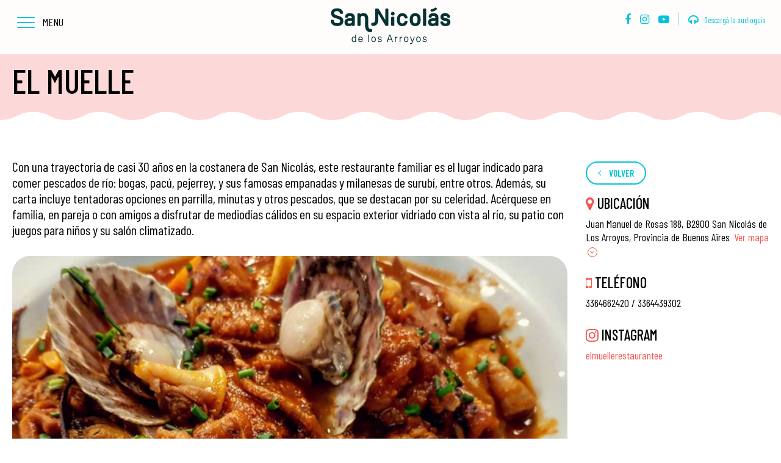

--- FILE ---
content_type: text/html; charset=utf-8
request_url: https://descubrisannicolas.com.ar/gastronomia/ver/el-muelle
body_size: 3088
content:
<!DOCTYPE html>
<html lang="es">
  <head>
    <title>Descubrí San Nicolás</title>
    <meta charset="utf-8">
    <meta http-equiv="x-ua-compatible" content="ie=edge">
    <meta name="author" content="Sz Studios + WeCode">
    <meta name="viewport" content="width=device-width, initial-scale=1, shrink-to-fit=no">
      
    <meta property="og:url" content="https://descubrisannicolas.com.ar/gastronomia/ver/el-muelle" />
    <meta property="og:image" content="https://descubrisannicolas.com.ar/assets/fb-share.png" />

    <link rel="shortcut icon" href="/assets/favicons/favicon.ico">
    <link rel="apple-touch-icon" sizes="180x180" href="/assets/favicons/apple-touch-icon.png">
    <link rel="icon" type="image/png" sizes="32x32" href="/assets/favicons/favicon-32x32.png">
    <link rel="icon" type="image/png" sizes="16x16" href="/assets/favicons/favicon-16x16.png">
    <link rel="manifest" href="/assets/favicons/site.webmanifest">
    <link rel="mask-icon" href="/assets/favicons/safari-pinned-tab.svg" color="#5bbad5">    
    <meta name="msapplication-TileColor" content="#ffffff">
    <meta name="msapplication-config" content="/assets/favicons/browserconfig.xml">
    <meta name="theme-color" content="#ffffff">

    <link rel='shortcut icon' href='/favicon-red.ico'>

    <meta name="csrf-param" content="authenticity_token" />
<meta name="csrf-token" content="hIap076uMIf025SCTTNfNv0jgUyuig8HvFMv0Q2elhI7-Xtdo5fvR4Zb-oK_fYswrr8MLwV1gyqFUJOIyQS7TQ" />
    

    <link rel="preconnect" href="https://fonts.googleapis.com"> 
    <link rel="preconnect" href="https://fonts.gstatic.com" crossorigin> 
    <link href="https://fonts.googleapis.com/css2?family=Barlow+Condensed:ital,wght@0,300;0,400;0,500;0,600;0,700;0,800;1,300;1,400;1,500;1,600;1,700;1,800&display=swap" rel="stylesheet">

    <link rel="stylesheet" href="/assets/application.css" media="all" data-turbolinks-track="reload" />
    
    <script src="/assets/application.js" data-turbolinks-track="reload"></script>
    <script src="/assets/front-end.js" data-turbolinks-track="reload"></script>
    <script src="https://maps.googleapis.com/maps/api/js?key=AIzaSyDhkiixyPxKTmMg18F63zhsFNBBMBuHzNg"></script>

    <!-- Google Tag Manager -->
    <script>(function(w,d,s,l,i){w[l]=w[l]||[];w[l].push({'gtm.start':
    new Date().getTime(),event:'gtm.js'});var f=d.getElementsByTagName(s)[0],
    j=d.createElement(s),dl=l!='dataLayer'?'&l='+l:'';j.async=true;j.src=
    'https://www.googletagmanager.com/gtm.js?id='+i+dl;f.parentNode.insertBefore(j,f);
    })(window,document,'script','dataLayer','GTM-TCXMK6M');</script>
    <!-- End Google Tag Manager -->
  </head>

  <body class="red">
    <!-- Google Tag Manager (noscript) -->
    <noscript><iframe src="https://www.googletagmanager.com/ns.html?id=GTM-TCXMK6M"
    height="0" width="0" style="display:none;visibility:hidden"></iframe></noscript>
    <!-- End Google Tag Manager (noscript) --> 
    <header id='header'>
<div class='wrapper'>
<div class='menu-button'>
<button aria-label='Toggle Navigation' class='lines-button x' role='button' type='button'>
<span class='lines'></span>
</button>
<span class='txt'>MENU</span>
</div>
<a class="logo" href="/"><img alt="San Nicolás de los Arroyos" width="200" height="65" src="/assets/san-nicolas.svg" />
</a><ul class='social'>
<li>
<a href='https://www.facebook.com/DescubriSanNicolas/' target='_blank'>
<i class='fa fa-facebook'></i>
</a>
</li>
<li>
<a href='https://www.instagram.com/descubrisannicolas/' target='_blank'>
<i class='fa fa-instagram'></i>
</a>
</li>
<li>
<a href='https://www.youtube.com/channel/UCJuOo-GQ2YmaBn3An6tMyIg' target='_blank'>
<i class='fa fa-youtube-play'></i>
</a>
</li>
<li>
<a href='/audioguias'>
<i class='fa fa-headphones'></i>
<span>Descargá la audioguía</span>
</a>
</li>
</ul>

</div>
<nav>
<ul class='main-nav'>
<li>
<a href='/agenda'>
<div class='wrapper'>
<div class='badge-with-icon'>
<div class='badge'></div>
<img alt="Calendario" width="50" height="55" src="/assets/calendar.svg" />
</div>
<span>Agenda</span>
<div class='arrow'></div>
</div>
</a>
</li>
<li>
<a href='/actividades'>
<div class='wrapper'>
<div class='badge-with-icon yellow'>
<div class='badge'></div>
<img alt="Calendario" width="50" height="55" src="/assets/pin.svg" />
</div>
<span>¿Qué hacer?</span>
<div class='arrow yellow'></div>
</div>
</a>
</li>
<li>
<a href='/alojamientos'>
<div class='wrapper'>
<div class='badge-with-icon green'>
<div class='badge'></div>
<img alt="Calendario" width="50" height="55" src="/assets/hotel.svg" />
</div>
<span>¿Dónde quedarme?</span>
<div class='arrow green'></div>
</div>
</a>
</li>
<li>
<a href='/gastronomia'>
<div class='wrapper'>
<div class='badge-with-icon red'>
<div class='badge'></div>
<img alt="Calendario" width="50" height="55" src="/assets/food.svg" />
</div>
<span>¿Dónde comer?</span>
<div class='arrow red'></div>
</div>
</a>
</li>
<li class='footer'></li>
</ul>

</nav>
</header>

    <div class='inner restaurants' id='hero'>
<div class='content'>
<div class='wrapper'>
<h1 class='title-xl'>El Muelle</h1>
</div>
</div>
</div>
<section class='wrapper'>
<div class='flex-cols'>
<div class='col-aside'>
<a class='btn sm' href='javascript:history.back()'>
<i class='fa fa-angle-left'></i>
<span>Volver</span>
</a>
<ul class='fix-me'>
<li>
<h4 class='title-sm'>
<i class='fa fa-map-marker'></i>
Ubicación
</h4>
Juan Manuel de Rosas 188, B2900 San Nicolás de Los Arroyos, Provincia de Buenos Aires
<a class='scroll_to_anchor' href='#map'>Ver mapa</a>
</li>
<li>
<h4 class='title-sm'>
<i class='fa fa-mobile-phone'></i>
Teléfono
</h4>
3364662420 / 3364439302
</li>
<li>
<h4 class='title-sm'>
<i class='fa fa-instagram'></i>
Instagram
</h4>
<a target="_blank" href="https://instagram.com/elmuellerestaurantee">elmuellerestaurantee</a>
</li>
</ul>
</div>
<div class='col-main'>
<div class='subtitle'>
<h2>Con una trayectoria de casi 30 años en la costanera de San Nicolás, este restaurante familiar es el lugar indicado para comer pescados de río: bogas, pacú, pejerrey, y sus famosas empanadas y milanesas de surubí, entre otros. Además, su carta incluye tentadoras opciones en parrilla, minutas y otros pescados, que se destacan por su celeridad. Acérquese en familia, en pareja o con amigos a disfrutar de mediodías cálidos en su espacio exterior vidriado con vista al río, su patio con juegos para niños y su salón climatizado.



</h2>
</div>
<div class='trix-content'>

</div>
<ul class='tabs_content'>
<li class='tab_content' id='tab_0'>
<a class='image-link' href='/system/cms_item_images/images/000/000/062/original/El_muelle.png?1657113927' style='background-image: url(/system/cms_item_images/images/000/000/062/slider_big/El_muelle.png?1657113927)' title=''></a>
</li>
</ul>
<div id='map'>
<h3 class='title-md'>
<i class='fa fa-map-marker'></i>
¿Cómo Llegar?
</h3>
<div id='map-box'></div>
</div>
</div>
</div>
</section>
<script>
  (new GoogleMap({
      mapId: 'map-box',
      lat: -33.32431039203615, 
      lng: -60.21823767194125,
      zoom: 16,
      markers: [[-33.32431039203615, -60.21823767194125]],
      icon: "/map-marker.svg"
    })).init();
</script>

    <footer id='footer'>
<div class='wrapper'>
<a class="logo" href="/"><img alt="San Nicolás de los Arroyos" width="200" height="65" src="/assets/san-nicolas-blue.svg" />
</a><div class='row'>
<div class='col-md-4'>
<ul class='main-nav'>
<li>
<a href='/agenda'>
<div class='wrapper'>
<div class='badge-with-icon'>
<div class='badge'></div>
<img alt="Calendario" width="50" height="55" src="/assets/calendar.svg" />
</div>
<span>Agenda</span>
<div class='arrow'></div>
</div>
</a>
</li>
<li>
<a href='/actividades'>
<div class='wrapper'>
<div class='badge-with-icon yellow'>
<div class='badge'></div>
<img alt="Calendario" width="50" height="55" src="/assets/pin.svg" />
</div>
<span>¿Qué hacer?</span>
<div class='arrow yellow'></div>
</div>
</a>
</li>
<li>
<a href='/alojamientos'>
<div class='wrapper'>
<div class='badge-with-icon green'>
<div class='badge'></div>
<img alt="Calendario" width="50" height="55" src="/assets/hotel.svg" />
</div>
<span>¿Dónde quedarme?</span>
<div class='arrow green'></div>
</div>
</a>
</li>
<li>
<a href='/gastronomia'>
<div class='wrapper'>
<div class='badge-with-icon red'>
<div class='badge'></div>
<img alt="Calendario" width="50" height="55" src="/assets/food.svg" />
</div>
<span>¿Dónde comer?</span>
<div class='arrow red'></div>
</div>
</a>
</li>
<li class='footer'></li>
</ul>

</div>
<div class='col-md-4'>
<ul>
<li>
<a href='/contacto'>Contacto</a>
</li>
<li>
<a href='/mapa-de-la-ciudad'>Mapa de la Ciudad</a>
</li>
<li>
<a href='https://goo.gl/maps/yNGAxWfdfc6EzyeR6' target='_blank'>Cómo llegar</a>
</li>
<li>
<a href='#'>Ciudad del Acuerdo</a>
</li>
</ul>
</div>
<div class='col-md-4'>
¡Seguinos!
<ul class='social'>
<li>
<a href='https://www.facebook.com/DescubriSanNicolas/' target='_blank'>
<i class='fa fa-facebook'></i>
</a>
</li>
<li>
<a href='https://www.instagram.com/descubrisannicolas/' target='_blank'>
<i class='fa fa-instagram'></i>
</a>
</li>
<li>
<a href='https://www.youtube.com/channel/UCJuOo-GQ2YmaBn3An6tMyIg' target='_blank'>
<i class='fa fa-youtube-play'></i>
</a>
</li>
<li>
<a href='/audioguias'>
<i class='fa fa-headphones'></i>
<span>Descargá la audioguía</span>
</a>
</li>
</ul>

<a href='mailto:contacto@descubrisannicolas.com.ar'>contacto@descubrisannicolas.com.ar</a>
</div>
</div>
<div class='copyright'>
©
<span id='copyright-year'></span>
Copyright - Municipalidad de San Nicolás de los Arroyos
</div>
</div>
</footer>

  </body>
</html>


--- FILE ---
content_type: text/css; charset=utf-8
request_url: https://descubrisannicolas.com.ar/assets/application.css
body_size: 28442
content:
/* CSS RESET. standardizes cross-browser rendering on common elements, neutralizing browsers' built-in stylesheets. */
/* line 5, app/assets/stylesheets/_reset.sass */
body, div, dl, dt, dd, ul, ol, li, h1, h2, h3, h4, h5, h6, pre, form, fieldset, input, textarea, p, blockquote, th, td, iframe {
  margin: 0;
  padding: 0;
}

/* line 9, app/assets/stylesheets/_reset.sass */
table {
  border-collapse: collapse;
  border-spacing: 0;
}

/* line 13, app/assets/stylesheets/_reset.sass */
fieldset, img {
  border: 0;
}

/* line 16, app/assets/stylesheets/_reset.sass */
address, caption, cite, code, dfn, em, strong, th, var {
  font-style: normal;
}

/* line 20, app/assets/stylesheets/_reset.sass */
ol, ul {
  list-style: none;
}

/* line 23, app/assets/stylesheets/_reset.sass */
caption, th {
  text-align: left;
}

/* line 26, app/assets/stylesheets/_reset.sass */
h1, h2, h3, h4, h5, h6 {
  font-size: 100%;
  font-weight: normal;
}

/* line 31, app/assets/stylesheets/_reset.sass */
q:before, q:after {
  content: '';
}

/* line 34, app/assets/stylesheets/_reset.sass */
abbr, acronym {
  border: 0;
}

/* line 37, app/assets/stylesheets/_reset.sass */
a, img a {
  border: 0 none;
  margin: 0;
  padding: 0;
}

/* End RESET. */
/* line 5, app/assets/stylesheets/_animated-hamburguer-icon.sass */
button.lines-button {
  -webkit-appearance: none;
  background: transparent;
  border: 0 none;
  outline: 0 none;
}

/* line 23, app/assets/stylesheets/_animated-hamburguer-icon.sass */
button .lines {
  background: #00c4d8;
}

/* line 25, app/assets/stylesheets/_animated-hamburguer-icon.sass */
button .lines:before, button .lines:after {
  background: #00c4d8;
}

/* line 28, app/assets/stylesheets/_animated-hamburguer-icon.sass */
.lines {
  vertical-align: middle;
  background: #00c4d8;
  border-radius: 0.125rem;
  display: inline-block;
  height: 0.15rem;
  transition: 0.3s;
  width: 1.8rem;
  position: relative;
}

/* line 34, app/assets/stylesheets/_animated-hamburguer-icon.sass */
.lines:before, .lines:after {
  background: #00c4d8;
  border-radius: 0.125rem;
  display: inline-block;
  height: 0.15rem;
  transition: 0.3s;
  width: 1.8rem;
  position: absolute;
  left: 0;
  content: '';
  transform-origin: 0.1071428571rem center;
  -webkit-transform-origin: 0.1071428571rem center;
}

/* line 41, app/assets/stylesheets/_animated-hamburguer-icon.sass */
.lines:before {
  top: 0.5rem;
}

/* line 43, app/assets/stylesheets/_animated-hamburguer-icon.sass */
.lines:after {
  top: -0.5rem;
}

/* line 46, app/assets/stylesheets/_animated-hamburguer-icon.sass */
.lines-button {
  border-radius: 0.2142857143rem;
  cursor: pointer;
  display: inline-block;
  padding: 0.5263157895rem;
  padding-bottom: 0.75rem;
  transition: all 0.3s;
  -moz-transition: all 0.3s;
  -webkit-transition: all 0.3s;
  -o-transition: all 0.3s;
  user-select: none;
}

/* line 54, app/assets/stylesheets/_animated-hamburguer-icon.sass */
.lines-button:hover {
  opacity: 1;
}

/* line 56, app/assets/stylesheets/_animated-hamburguer-icon.sass */
.lines-button:active {
  background: rgba(0, 0, 0, 0.1);
  transition: 0;
}

/* line 60, app/assets/stylesheets/_animated-hamburguer-icon.sass */
.lines-button.x.close .lines {
  background: transparent;
}

/* line 64, app/assets/stylesheets/_animated-hamburguer-icon.sass */
.lines-button.x.close .lines:before, .lines-button.x.close .lines:after {
  transform-origin: 50% 50%;
  -webkit-transform-origin: 50% 50%;
  top: 0;
  width: 1.5rem;
}

/* line 70, app/assets/stylesheets/_animated-hamburguer-icon.sass */
.lines-button.x.close .lines:before {
  -webkit-transform: rotate3d(0, 0, 1, 45deg);
  -moz-transform: rotate3d(0, 0, 1, 45deg);
  -o-transform: rotate3d(0, 0, 1, 45deg);
  transform: rotate3d(0, 0, 1, 45deg);
}

/* line 73, app/assets/stylesheets/_animated-hamburguer-icon.sass */
.lines-button.x.close .lines:after {
  -webkit-transform: rotate3d(0, 0, 1, -45deg);
  -moz-transform: rotate3d(0, 0, 1, -45deg);
  -o-transform: rotate3d(0, 0, 1, -45deg);
  transform: rotate3d(0, 0, 1, -45deg);
}

/*!
 * Bootstrap v3.3.7 (http://getbootstrap.com)
 * Copyright 2011-2016 Twitter, Inc.
 * Licensed under MIT (https://github.com/twbs/bootstrap/blob/master/LICENSE)
 */
/*!
 * Generated using the Bootstrap Customizer (http://getbootstrap.com/customize/?id=aab46673704e7643d5fdec2d2e9cbeca)
 * Config saved to config.json and https://gist.github.com/aab46673704e7643d5fdec2d2e9cbeca
 */
/*!
 * Bootstrap v3.3.7 (http://getbootstrap.com)
 * Copyright 2011-2016 Twitter, Inc.
 * Licensed under MIT (https://github.com/twbs/bootstrap/blob/master/LICENSE)
 */
/*! normalize.css v3.0.3 | MIT License | github.com/necolas/normalize.css */
/* line 18, app/assets/stylesheets/vendor/_bootstrap-grid.scss */
.container, .row, *[class^="col-"] {
  -webkit-box-sizing: border-box;
  -moz-box-sizing: border-box;
  box-sizing: border-box;
}

/* line 23, app/assets/stylesheets/vendor/_bootstrap-grid.scss */
.container {
  margin-right: auto;
  margin-left: auto;
  padding-left: 15px;
  padding-right: 15px;
}

@media (min-width: 768px) {
  /* line 30, app/assets/stylesheets/vendor/_bootstrap-grid.scss */
  .container {
    width: 750px;
  }
}

@media (min-width: 992px) {
  /* line 35, app/assets/stylesheets/vendor/_bootstrap-grid.scss */
  .container {
    width: 970px;
  }
}

@media (min-width: 1200px) {
  /* line 40, app/assets/stylesheets/vendor/_bootstrap-grid.scss */
  .container {
    width: 1170px;
  }
}

/* line 44, app/assets/stylesheets/vendor/_bootstrap-grid.scss */
.container-fluid {
  margin-right: auto;
  margin-left: auto;
  padding-left: 15px;
  padding-right: 15px;
}

/* line 50, app/assets/stylesheets/vendor/_bootstrap-grid.scss */
.row {
  margin-left: -15px;
  margin-right: -15px;
}

/* line 54, app/assets/stylesheets/vendor/_bootstrap-grid.scss */
.col-xs-1, .col-sm-1, .col-md-1, .col-lg-1, .col-xs-2, .col-sm-2, .col-md-2, .col-lg-2, .col-xs-3, .col-sm-3, .col-md-3, .col-lg-3, .col-xs-4, .col-sm-4, .col-md-4, .col-lg-4, .col-xs-5, .col-sm-5, .col-md-5, .col-lg-5, .col-xs-6, .col-sm-6, .col-md-6, .col-lg-6, .col-xs-7, .col-sm-7, .col-md-7, .col-lg-7, .col-xs-8, .col-sm-8, .col-md-8, .col-lg-8, .col-xs-9, .col-sm-9, .col-md-9, .col-lg-9, .col-xs-10, .col-sm-10, .col-md-10, .col-lg-10, .col-xs-11, .col-sm-11, .col-md-11, .col-lg-11, .col-xs-12, .col-sm-12, .col-md-12, .col-lg-12 {
  position: relative;
  min-height: 1px;
  padding-left: 15px;
  padding-right: 15px;
}

/* line 60, app/assets/stylesheets/vendor/_bootstrap-grid.scss */
.col-xs-1, .col-xs-2, .col-xs-3, .col-xs-4, .col-xs-5, .col-xs-6, .col-xs-7, .col-xs-8, .col-xs-9, .col-xs-10, .col-xs-11, .col-xs-12 {
  float: left;
}

/* line 63, app/assets/stylesheets/vendor/_bootstrap-grid.scss */
.col-xs-12 {
  width: 100%;
}

/* line 66, app/assets/stylesheets/vendor/_bootstrap-grid.scss */
.col-xs-11 {
  width: 91.66666667%;
}

/* line 69, app/assets/stylesheets/vendor/_bootstrap-grid.scss */
.col-xs-10 {
  width: 83.33333333%;
}

/* line 72, app/assets/stylesheets/vendor/_bootstrap-grid.scss */
.col-xs-9 {
  width: 75%;
}

/* line 75, app/assets/stylesheets/vendor/_bootstrap-grid.scss */
.col-xs-8 {
  width: 66.66666667%;
}

/* line 78, app/assets/stylesheets/vendor/_bootstrap-grid.scss */
.col-xs-7 {
  width: 58.33333333%;
}

/* line 81, app/assets/stylesheets/vendor/_bootstrap-grid.scss */
.col-xs-6 {
  width: 50%;
}

/* line 84, app/assets/stylesheets/vendor/_bootstrap-grid.scss */
.col-xs-5 {
  width: 41.66666667%;
}

/* line 87, app/assets/stylesheets/vendor/_bootstrap-grid.scss */
.col-xs-4 {
  width: 33.33333333%;
}

/* line 90, app/assets/stylesheets/vendor/_bootstrap-grid.scss */
.col-xs-3 {
  width: 25%;
}

/* line 93, app/assets/stylesheets/vendor/_bootstrap-grid.scss */
.col-xs-2 {
  width: 16.66666667%;
}

/* line 96, app/assets/stylesheets/vendor/_bootstrap-grid.scss */
.col-xs-1 {
  width: 8.33333333%;
}

/* line 99, app/assets/stylesheets/vendor/_bootstrap-grid.scss */
.col-xs-pull-12 {
  right: 100%;
}

/* line 102, app/assets/stylesheets/vendor/_bootstrap-grid.scss */
.col-xs-pull-11 {
  right: 91.66666667%;
}

/* line 105, app/assets/stylesheets/vendor/_bootstrap-grid.scss */
.col-xs-pull-10 {
  right: 83.33333333%;
}

/* line 108, app/assets/stylesheets/vendor/_bootstrap-grid.scss */
.col-xs-pull-9 {
  right: 75%;
}

/* line 111, app/assets/stylesheets/vendor/_bootstrap-grid.scss */
.col-xs-pull-8 {
  right: 66.66666667%;
}

/* line 114, app/assets/stylesheets/vendor/_bootstrap-grid.scss */
.col-xs-pull-7 {
  right: 58.33333333%;
}

/* line 117, app/assets/stylesheets/vendor/_bootstrap-grid.scss */
.col-xs-pull-6 {
  right: 50%;
}

/* line 120, app/assets/stylesheets/vendor/_bootstrap-grid.scss */
.col-xs-pull-5 {
  right: 41.66666667%;
}

/* line 123, app/assets/stylesheets/vendor/_bootstrap-grid.scss */
.col-xs-pull-4 {
  right: 33.33333333%;
}

/* line 126, app/assets/stylesheets/vendor/_bootstrap-grid.scss */
.col-xs-pull-3 {
  right: 25%;
}

/* line 129, app/assets/stylesheets/vendor/_bootstrap-grid.scss */
.col-xs-pull-2 {
  right: 16.66666667%;
}

/* line 132, app/assets/stylesheets/vendor/_bootstrap-grid.scss */
.col-xs-pull-1 {
  right: 8.33333333%;
}

/* line 135, app/assets/stylesheets/vendor/_bootstrap-grid.scss */
.col-xs-pull-0 {
  right: auto;
}

/* line 138, app/assets/stylesheets/vendor/_bootstrap-grid.scss */
.col-xs-push-12 {
  left: 100%;
}

/* line 141, app/assets/stylesheets/vendor/_bootstrap-grid.scss */
.col-xs-push-11 {
  left: 91.66666667%;
}

/* line 144, app/assets/stylesheets/vendor/_bootstrap-grid.scss */
.col-xs-push-10 {
  left: 83.33333333%;
}

/* line 147, app/assets/stylesheets/vendor/_bootstrap-grid.scss */
.col-xs-push-9 {
  left: 75%;
}

/* line 150, app/assets/stylesheets/vendor/_bootstrap-grid.scss */
.col-xs-push-8 {
  left: 66.66666667%;
}

/* line 153, app/assets/stylesheets/vendor/_bootstrap-grid.scss */
.col-xs-push-7 {
  left: 58.33333333%;
}

/* line 156, app/assets/stylesheets/vendor/_bootstrap-grid.scss */
.col-xs-push-6 {
  left: 50%;
}

/* line 159, app/assets/stylesheets/vendor/_bootstrap-grid.scss */
.col-xs-push-5 {
  left: 41.66666667%;
}

/* line 162, app/assets/stylesheets/vendor/_bootstrap-grid.scss */
.col-xs-push-4 {
  left: 33.33333333%;
}

/* line 165, app/assets/stylesheets/vendor/_bootstrap-grid.scss */
.col-xs-push-3 {
  left: 25%;
}

/* line 168, app/assets/stylesheets/vendor/_bootstrap-grid.scss */
.col-xs-push-2 {
  left: 16.66666667%;
}

/* line 171, app/assets/stylesheets/vendor/_bootstrap-grid.scss */
.col-xs-push-1 {
  left: 8.33333333%;
}

/* line 174, app/assets/stylesheets/vendor/_bootstrap-grid.scss */
.col-xs-push-0 {
  left: auto;
}

/* line 177, app/assets/stylesheets/vendor/_bootstrap-grid.scss */
.col-xs-offset-12 {
  margin-left: 100%;
}

/* line 180, app/assets/stylesheets/vendor/_bootstrap-grid.scss */
.col-xs-offset-11 {
  margin-left: 91.66666667%;
}

/* line 183, app/assets/stylesheets/vendor/_bootstrap-grid.scss */
.col-xs-offset-10 {
  margin-left: 83.33333333%;
}

/* line 186, app/assets/stylesheets/vendor/_bootstrap-grid.scss */
.col-xs-offset-9 {
  margin-left: 75%;
}

/* line 189, app/assets/stylesheets/vendor/_bootstrap-grid.scss */
.col-xs-offset-8 {
  margin-left: 66.66666667%;
}

/* line 192, app/assets/stylesheets/vendor/_bootstrap-grid.scss */
.col-xs-offset-7 {
  margin-left: 58.33333333%;
}

/* line 195, app/assets/stylesheets/vendor/_bootstrap-grid.scss */
.col-xs-offset-6 {
  margin-left: 50%;
}

/* line 198, app/assets/stylesheets/vendor/_bootstrap-grid.scss */
.col-xs-offset-5 {
  margin-left: 41.66666667%;
}

/* line 201, app/assets/stylesheets/vendor/_bootstrap-grid.scss */
.col-xs-offset-4 {
  margin-left: 33.33333333%;
}

/* line 204, app/assets/stylesheets/vendor/_bootstrap-grid.scss */
.col-xs-offset-3 {
  margin-left: 25%;
}

/* line 207, app/assets/stylesheets/vendor/_bootstrap-grid.scss */
.col-xs-offset-2 {
  margin-left: 16.66666667%;
}

/* line 210, app/assets/stylesheets/vendor/_bootstrap-grid.scss */
.col-xs-offset-1 {
  margin-left: 8.33333333%;
}

/* line 213, app/assets/stylesheets/vendor/_bootstrap-grid.scss */
.col-xs-offset-0 {
  margin-left: 0%;
}

@media (min-width: 768px) {
  /* line 217, app/assets/stylesheets/vendor/_bootstrap-grid.scss */
  .col-sm-1, .col-sm-2, .col-sm-3, .col-sm-4, .col-sm-5, .col-sm-6, .col-sm-7, .col-sm-8, .col-sm-9, .col-sm-10, .col-sm-11, .col-sm-12 {
    float: left;
  }
  /* line 220, app/assets/stylesheets/vendor/_bootstrap-grid.scss */
  .col-sm-12 {
    width: 100%;
  }
  /* line 223, app/assets/stylesheets/vendor/_bootstrap-grid.scss */
  .col-sm-11 {
    width: 91.66666667%;
  }
  /* line 226, app/assets/stylesheets/vendor/_bootstrap-grid.scss */
  .col-sm-10 {
    width: 83.33333333%;
  }
  /* line 229, app/assets/stylesheets/vendor/_bootstrap-grid.scss */
  .col-sm-9 {
    width: 75%;
  }
  /* line 232, app/assets/stylesheets/vendor/_bootstrap-grid.scss */
  .col-sm-8 {
    width: 66.66666667%;
  }
  /* line 235, app/assets/stylesheets/vendor/_bootstrap-grid.scss */
  .col-sm-7 {
    width: 58.33333333%;
  }
  /* line 238, app/assets/stylesheets/vendor/_bootstrap-grid.scss */
  .col-sm-6 {
    width: 50%;
  }
  /* line 241, app/assets/stylesheets/vendor/_bootstrap-grid.scss */
  .col-sm-5 {
    width: 41.66666667%;
  }
  /* line 244, app/assets/stylesheets/vendor/_bootstrap-grid.scss */
  .col-sm-4 {
    width: 33.33333333%;
  }
  /* line 247, app/assets/stylesheets/vendor/_bootstrap-grid.scss */
  .col-sm-3 {
    width: 25%;
  }
  /* line 250, app/assets/stylesheets/vendor/_bootstrap-grid.scss */
  .col-sm-2 {
    width: 16.66666667%;
  }
  /* line 253, app/assets/stylesheets/vendor/_bootstrap-grid.scss */
  .col-sm-1 {
    width: 8.33333333%;
  }
  /* line 256, app/assets/stylesheets/vendor/_bootstrap-grid.scss */
  .col-sm-pull-12 {
    right: 100%;
  }
  /* line 259, app/assets/stylesheets/vendor/_bootstrap-grid.scss */
  .col-sm-pull-11 {
    right: 91.66666667%;
  }
  /* line 262, app/assets/stylesheets/vendor/_bootstrap-grid.scss */
  .col-sm-pull-10 {
    right: 83.33333333%;
  }
  /* line 265, app/assets/stylesheets/vendor/_bootstrap-grid.scss */
  .col-sm-pull-9 {
    right: 75%;
  }
  /* line 268, app/assets/stylesheets/vendor/_bootstrap-grid.scss */
  .col-sm-pull-8 {
    right: 66.66666667%;
  }
  /* line 271, app/assets/stylesheets/vendor/_bootstrap-grid.scss */
  .col-sm-pull-7 {
    right: 58.33333333%;
  }
  /* line 274, app/assets/stylesheets/vendor/_bootstrap-grid.scss */
  .col-sm-pull-6 {
    right: 50%;
  }
  /* line 277, app/assets/stylesheets/vendor/_bootstrap-grid.scss */
  .col-sm-pull-5 {
    right: 41.66666667%;
  }
  /* line 280, app/assets/stylesheets/vendor/_bootstrap-grid.scss */
  .col-sm-pull-4 {
    right: 33.33333333%;
  }
  /* line 283, app/assets/stylesheets/vendor/_bootstrap-grid.scss */
  .col-sm-pull-3 {
    right: 25%;
  }
  /* line 286, app/assets/stylesheets/vendor/_bootstrap-grid.scss */
  .col-sm-pull-2 {
    right: 16.66666667%;
  }
  /* line 289, app/assets/stylesheets/vendor/_bootstrap-grid.scss */
  .col-sm-pull-1 {
    right: 8.33333333%;
  }
  /* line 292, app/assets/stylesheets/vendor/_bootstrap-grid.scss */
  .col-sm-pull-0 {
    right: auto;
  }
  /* line 295, app/assets/stylesheets/vendor/_bootstrap-grid.scss */
  .col-sm-push-12 {
    left: 100%;
  }
  /* line 298, app/assets/stylesheets/vendor/_bootstrap-grid.scss */
  .col-sm-push-11 {
    left: 91.66666667%;
  }
  /* line 301, app/assets/stylesheets/vendor/_bootstrap-grid.scss */
  .col-sm-push-10 {
    left: 83.33333333%;
  }
  /* line 304, app/assets/stylesheets/vendor/_bootstrap-grid.scss */
  .col-sm-push-9 {
    left: 75%;
  }
  /* line 307, app/assets/stylesheets/vendor/_bootstrap-grid.scss */
  .col-sm-push-8 {
    left: 66.66666667%;
  }
  /* line 310, app/assets/stylesheets/vendor/_bootstrap-grid.scss */
  .col-sm-push-7 {
    left: 58.33333333%;
  }
  /* line 313, app/assets/stylesheets/vendor/_bootstrap-grid.scss */
  .col-sm-push-6 {
    left: 50%;
  }
  /* line 316, app/assets/stylesheets/vendor/_bootstrap-grid.scss */
  .col-sm-push-5 {
    left: 41.66666667%;
  }
  /* line 319, app/assets/stylesheets/vendor/_bootstrap-grid.scss */
  .col-sm-push-4 {
    left: 33.33333333%;
  }
  /* line 322, app/assets/stylesheets/vendor/_bootstrap-grid.scss */
  .col-sm-push-3 {
    left: 25%;
  }
  /* line 325, app/assets/stylesheets/vendor/_bootstrap-grid.scss */
  .col-sm-push-2 {
    left: 16.66666667%;
  }
  /* line 328, app/assets/stylesheets/vendor/_bootstrap-grid.scss */
  .col-sm-push-1 {
    left: 8.33333333%;
  }
  /* line 331, app/assets/stylesheets/vendor/_bootstrap-grid.scss */
  .col-sm-push-0 {
    left: auto;
  }
  /* line 334, app/assets/stylesheets/vendor/_bootstrap-grid.scss */
  .col-sm-offset-12 {
    margin-left: 100%;
  }
  /* line 337, app/assets/stylesheets/vendor/_bootstrap-grid.scss */
  .col-sm-offset-11 {
    margin-left: 91.66666667%;
  }
  /* line 340, app/assets/stylesheets/vendor/_bootstrap-grid.scss */
  .col-sm-offset-10 {
    margin-left: 83.33333333%;
  }
  /* line 343, app/assets/stylesheets/vendor/_bootstrap-grid.scss */
  .col-sm-offset-9 {
    margin-left: 75%;
  }
  /* line 346, app/assets/stylesheets/vendor/_bootstrap-grid.scss */
  .col-sm-offset-8 {
    margin-left: 66.66666667%;
  }
  /* line 349, app/assets/stylesheets/vendor/_bootstrap-grid.scss */
  .col-sm-offset-7 {
    margin-left: 58.33333333%;
  }
  /* line 352, app/assets/stylesheets/vendor/_bootstrap-grid.scss */
  .col-sm-offset-6 {
    margin-left: 50%;
  }
  /* line 355, app/assets/stylesheets/vendor/_bootstrap-grid.scss */
  .col-sm-offset-5 {
    margin-left: 41.66666667%;
  }
  /* line 358, app/assets/stylesheets/vendor/_bootstrap-grid.scss */
  .col-sm-offset-4 {
    margin-left: 33.33333333%;
  }
  /* line 361, app/assets/stylesheets/vendor/_bootstrap-grid.scss */
  .col-sm-offset-3 {
    margin-left: 25%;
  }
  /* line 364, app/assets/stylesheets/vendor/_bootstrap-grid.scss */
  .col-sm-offset-2 {
    margin-left: 16.66666667%;
  }
  /* line 367, app/assets/stylesheets/vendor/_bootstrap-grid.scss */
  .col-sm-offset-1 {
    margin-left: 8.33333333%;
  }
  /* line 370, app/assets/stylesheets/vendor/_bootstrap-grid.scss */
  .col-sm-offset-0 {
    margin-left: 0%;
  }
}

@media (min-width: 992px) {
  /* line 375, app/assets/stylesheets/vendor/_bootstrap-grid.scss */
  .col-md-1, .col-md-2, .col-md-3, .col-md-4, .col-md-5, .col-md-6, .col-md-7, .col-md-8, .col-md-9, .col-md-10, .col-md-11, .col-md-12 {
    float: left;
  }
  /* line 378, app/assets/stylesheets/vendor/_bootstrap-grid.scss */
  .col-md-12 {
    width: 100%;
  }
  /* line 381, app/assets/stylesheets/vendor/_bootstrap-grid.scss */
  .col-md-11 {
    width: 91.66666667%;
  }
  /* line 384, app/assets/stylesheets/vendor/_bootstrap-grid.scss */
  .col-md-10 {
    width: 83.33333333%;
  }
  /* line 387, app/assets/stylesheets/vendor/_bootstrap-grid.scss */
  .col-md-9 {
    width: 75%;
  }
  /* line 390, app/assets/stylesheets/vendor/_bootstrap-grid.scss */
  .col-md-8 {
    width: 66.66666667%;
  }
  /* line 393, app/assets/stylesheets/vendor/_bootstrap-grid.scss */
  .col-md-7 {
    width: 58.33333333%;
  }
  /* line 396, app/assets/stylesheets/vendor/_bootstrap-grid.scss */
  .col-md-6 {
    width: 50%;
  }
  /* line 399, app/assets/stylesheets/vendor/_bootstrap-grid.scss */
  .col-md-5 {
    width: 41.66666667%;
  }
  /* line 402, app/assets/stylesheets/vendor/_bootstrap-grid.scss */
  .col-md-4 {
    width: 33.33333333%;
  }
  /* line 405, app/assets/stylesheets/vendor/_bootstrap-grid.scss */
  .col-md-3 {
    width: 25%;
  }
  /* line 408, app/assets/stylesheets/vendor/_bootstrap-grid.scss */
  .col-md-2 {
    width: 16.66666667%;
  }
  /* line 411, app/assets/stylesheets/vendor/_bootstrap-grid.scss */
  .col-md-1 {
    width: 8.33333333%;
  }
  /* line 414, app/assets/stylesheets/vendor/_bootstrap-grid.scss */
  .col-md-pull-12 {
    right: 100%;
  }
  /* line 417, app/assets/stylesheets/vendor/_bootstrap-grid.scss */
  .col-md-pull-11 {
    right: 91.66666667%;
  }
  /* line 420, app/assets/stylesheets/vendor/_bootstrap-grid.scss */
  .col-md-pull-10 {
    right: 83.33333333%;
  }
  /* line 423, app/assets/stylesheets/vendor/_bootstrap-grid.scss */
  .col-md-pull-9 {
    right: 75%;
  }
  /* line 426, app/assets/stylesheets/vendor/_bootstrap-grid.scss */
  .col-md-pull-8 {
    right: 66.66666667%;
  }
  /* line 429, app/assets/stylesheets/vendor/_bootstrap-grid.scss */
  .col-md-pull-7 {
    right: 58.33333333%;
  }
  /* line 432, app/assets/stylesheets/vendor/_bootstrap-grid.scss */
  .col-md-pull-6 {
    right: 50%;
  }
  /* line 435, app/assets/stylesheets/vendor/_bootstrap-grid.scss */
  .col-md-pull-5 {
    right: 41.66666667%;
  }
  /* line 438, app/assets/stylesheets/vendor/_bootstrap-grid.scss */
  .col-md-pull-4 {
    right: 33.33333333%;
  }
  /* line 441, app/assets/stylesheets/vendor/_bootstrap-grid.scss */
  .col-md-pull-3 {
    right: 25%;
  }
  /* line 444, app/assets/stylesheets/vendor/_bootstrap-grid.scss */
  .col-md-pull-2 {
    right: 16.66666667%;
  }
  /* line 447, app/assets/stylesheets/vendor/_bootstrap-grid.scss */
  .col-md-pull-1 {
    right: 8.33333333%;
  }
  /* line 450, app/assets/stylesheets/vendor/_bootstrap-grid.scss */
  .col-md-pull-0 {
    right: auto;
  }
  /* line 453, app/assets/stylesheets/vendor/_bootstrap-grid.scss */
  .col-md-push-12 {
    left: 100%;
  }
  /* line 456, app/assets/stylesheets/vendor/_bootstrap-grid.scss */
  .col-md-push-11 {
    left: 91.66666667%;
  }
  /* line 459, app/assets/stylesheets/vendor/_bootstrap-grid.scss */
  .col-md-push-10 {
    left: 83.33333333%;
  }
  /* line 462, app/assets/stylesheets/vendor/_bootstrap-grid.scss */
  .col-md-push-9 {
    left: 75%;
  }
  /* line 465, app/assets/stylesheets/vendor/_bootstrap-grid.scss */
  .col-md-push-8 {
    left: 66.66666667%;
  }
  /* line 468, app/assets/stylesheets/vendor/_bootstrap-grid.scss */
  .col-md-push-7 {
    left: 58.33333333%;
  }
  /* line 471, app/assets/stylesheets/vendor/_bootstrap-grid.scss */
  .col-md-push-6 {
    left: 50%;
  }
  /* line 474, app/assets/stylesheets/vendor/_bootstrap-grid.scss */
  .col-md-push-5 {
    left: 41.66666667%;
  }
  /* line 477, app/assets/stylesheets/vendor/_bootstrap-grid.scss */
  .col-md-push-4 {
    left: 33.33333333%;
  }
  /* line 480, app/assets/stylesheets/vendor/_bootstrap-grid.scss */
  .col-md-push-3 {
    left: 25%;
  }
  /* line 483, app/assets/stylesheets/vendor/_bootstrap-grid.scss */
  .col-md-push-2 {
    left: 16.66666667%;
  }
  /* line 486, app/assets/stylesheets/vendor/_bootstrap-grid.scss */
  .col-md-push-1 {
    left: 8.33333333%;
  }
  /* line 489, app/assets/stylesheets/vendor/_bootstrap-grid.scss */
  .col-md-push-0 {
    left: auto;
  }
  /* line 492, app/assets/stylesheets/vendor/_bootstrap-grid.scss */
  .col-md-offset-12 {
    margin-left: 100%;
  }
  /* line 495, app/assets/stylesheets/vendor/_bootstrap-grid.scss */
  .col-md-offset-11 {
    margin-left: 91.66666667%;
  }
  /* line 498, app/assets/stylesheets/vendor/_bootstrap-grid.scss */
  .col-md-offset-10 {
    margin-left: 83.33333333%;
  }
  /* line 501, app/assets/stylesheets/vendor/_bootstrap-grid.scss */
  .col-md-offset-9 {
    margin-left: 75%;
  }
  /* line 504, app/assets/stylesheets/vendor/_bootstrap-grid.scss */
  .col-md-offset-8 {
    margin-left: 66.66666667%;
  }
  /* line 507, app/assets/stylesheets/vendor/_bootstrap-grid.scss */
  .col-md-offset-7 {
    margin-left: 58.33333333%;
  }
  /* line 510, app/assets/stylesheets/vendor/_bootstrap-grid.scss */
  .col-md-offset-6 {
    margin-left: 50%;
  }
  /* line 513, app/assets/stylesheets/vendor/_bootstrap-grid.scss */
  .col-md-offset-5 {
    margin-left: 41.66666667%;
  }
  /* line 516, app/assets/stylesheets/vendor/_bootstrap-grid.scss */
  .col-md-offset-4 {
    margin-left: 33.33333333%;
  }
  /* line 519, app/assets/stylesheets/vendor/_bootstrap-grid.scss */
  .col-md-offset-3 {
    margin-left: 25%;
  }
  /* line 522, app/assets/stylesheets/vendor/_bootstrap-grid.scss */
  .col-md-offset-2 {
    margin-left: 16.66666667%;
  }
  /* line 525, app/assets/stylesheets/vendor/_bootstrap-grid.scss */
  .col-md-offset-1 {
    margin-left: 8.33333333%;
  }
  /* line 528, app/assets/stylesheets/vendor/_bootstrap-grid.scss */
  .col-md-offset-0 {
    margin-left: 0%;
  }
}

@media (min-width: 1200px) {
  /* line 533, app/assets/stylesheets/vendor/_bootstrap-grid.scss */
  .col-lg-1, .col-lg-2, .col-lg-3, .col-lg-4, .col-lg-5, .col-lg-6, .col-lg-7, .col-lg-8, .col-lg-9, .col-lg-10, .col-lg-11, .col-lg-12 {
    float: left;
  }
  /* line 536, app/assets/stylesheets/vendor/_bootstrap-grid.scss */
  .col-lg-12 {
    width: 100%;
  }
  /* line 539, app/assets/stylesheets/vendor/_bootstrap-grid.scss */
  .col-lg-11 {
    width: 91.66666667%;
  }
  /* line 542, app/assets/stylesheets/vendor/_bootstrap-grid.scss */
  .col-lg-10 {
    width: 83.33333333%;
  }
  /* line 545, app/assets/stylesheets/vendor/_bootstrap-grid.scss */
  .col-lg-9 {
    width: 75%;
  }
  /* line 548, app/assets/stylesheets/vendor/_bootstrap-grid.scss */
  .col-lg-8 {
    width: 66.66666667%;
  }
  /* line 551, app/assets/stylesheets/vendor/_bootstrap-grid.scss */
  .col-lg-7 {
    width: 58.33333333%;
  }
  /* line 554, app/assets/stylesheets/vendor/_bootstrap-grid.scss */
  .col-lg-6 {
    width: 50%;
  }
  /* line 557, app/assets/stylesheets/vendor/_bootstrap-grid.scss */
  .col-lg-5 {
    width: 41.66666667%;
  }
  /* line 560, app/assets/stylesheets/vendor/_bootstrap-grid.scss */
  .col-lg-4 {
    width: 33.33333333%;
  }
  /* line 563, app/assets/stylesheets/vendor/_bootstrap-grid.scss */
  .col-lg-3 {
    width: 25%;
  }
  /* line 566, app/assets/stylesheets/vendor/_bootstrap-grid.scss */
  .col-lg-2 {
    width: 16.66666667%;
  }
  /* line 569, app/assets/stylesheets/vendor/_bootstrap-grid.scss */
  .col-lg-1 {
    width: 8.33333333%;
  }
  /* line 572, app/assets/stylesheets/vendor/_bootstrap-grid.scss */
  .col-lg-pull-12 {
    right: 100%;
  }
  /* line 575, app/assets/stylesheets/vendor/_bootstrap-grid.scss */
  .col-lg-pull-11 {
    right: 91.66666667%;
  }
  /* line 578, app/assets/stylesheets/vendor/_bootstrap-grid.scss */
  .col-lg-pull-10 {
    right: 83.33333333%;
  }
  /* line 581, app/assets/stylesheets/vendor/_bootstrap-grid.scss */
  .col-lg-pull-9 {
    right: 75%;
  }
  /* line 584, app/assets/stylesheets/vendor/_bootstrap-grid.scss */
  .col-lg-pull-8 {
    right: 66.66666667%;
  }
  /* line 587, app/assets/stylesheets/vendor/_bootstrap-grid.scss */
  .col-lg-pull-7 {
    right: 58.33333333%;
  }
  /* line 590, app/assets/stylesheets/vendor/_bootstrap-grid.scss */
  .col-lg-pull-6 {
    right: 50%;
  }
  /* line 593, app/assets/stylesheets/vendor/_bootstrap-grid.scss */
  .col-lg-pull-5 {
    right: 41.66666667%;
  }
  /* line 596, app/assets/stylesheets/vendor/_bootstrap-grid.scss */
  .col-lg-pull-4 {
    right: 33.33333333%;
  }
  /* line 599, app/assets/stylesheets/vendor/_bootstrap-grid.scss */
  .col-lg-pull-3 {
    right: 25%;
  }
  /* line 602, app/assets/stylesheets/vendor/_bootstrap-grid.scss */
  .col-lg-pull-2 {
    right: 16.66666667%;
  }
  /* line 605, app/assets/stylesheets/vendor/_bootstrap-grid.scss */
  .col-lg-pull-1 {
    right: 8.33333333%;
  }
  /* line 608, app/assets/stylesheets/vendor/_bootstrap-grid.scss */
  .col-lg-pull-0 {
    right: auto;
  }
  /* line 611, app/assets/stylesheets/vendor/_bootstrap-grid.scss */
  .col-lg-push-12 {
    left: 100%;
  }
  /* line 614, app/assets/stylesheets/vendor/_bootstrap-grid.scss */
  .col-lg-push-11 {
    left: 91.66666667%;
  }
  /* line 617, app/assets/stylesheets/vendor/_bootstrap-grid.scss */
  .col-lg-push-10 {
    left: 83.33333333%;
  }
  /* line 620, app/assets/stylesheets/vendor/_bootstrap-grid.scss */
  .col-lg-push-9 {
    left: 75%;
  }
  /* line 623, app/assets/stylesheets/vendor/_bootstrap-grid.scss */
  .col-lg-push-8 {
    left: 66.66666667%;
  }
  /* line 626, app/assets/stylesheets/vendor/_bootstrap-grid.scss */
  .col-lg-push-7 {
    left: 58.33333333%;
  }
  /* line 629, app/assets/stylesheets/vendor/_bootstrap-grid.scss */
  .col-lg-push-6 {
    left: 50%;
  }
  /* line 632, app/assets/stylesheets/vendor/_bootstrap-grid.scss */
  .col-lg-push-5 {
    left: 41.66666667%;
  }
  /* line 635, app/assets/stylesheets/vendor/_bootstrap-grid.scss */
  .col-lg-push-4 {
    left: 33.33333333%;
  }
  /* line 638, app/assets/stylesheets/vendor/_bootstrap-grid.scss */
  .col-lg-push-3 {
    left: 25%;
  }
  /* line 641, app/assets/stylesheets/vendor/_bootstrap-grid.scss */
  .col-lg-push-2 {
    left: 16.66666667%;
  }
  /* line 644, app/assets/stylesheets/vendor/_bootstrap-grid.scss */
  .col-lg-push-1 {
    left: 8.33333333%;
  }
  /* line 647, app/assets/stylesheets/vendor/_bootstrap-grid.scss */
  .col-lg-push-0 {
    left: auto;
  }
  /* line 650, app/assets/stylesheets/vendor/_bootstrap-grid.scss */
  .col-lg-offset-12 {
    margin-left: 100%;
  }
  /* line 653, app/assets/stylesheets/vendor/_bootstrap-grid.scss */
  .col-lg-offset-11 {
    margin-left: 91.66666667%;
  }
  /* line 656, app/assets/stylesheets/vendor/_bootstrap-grid.scss */
  .col-lg-offset-10 {
    margin-left: 83.33333333%;
  }
  /* line 659, app/assets/stylesheets/vendor/_bootstrap-grid.scss */
  .col-lg-offset-9 {
    margin-left: 75%;
  }
  /* line 662, app/assets/stylesheets/vendor/_bootstrap-grid.scss */
  .col-lg-offset-8 {
    margin-left: 66.66666667%;
  }
  /* line 665, app/assets/stylesheets/vendor/_bootstrap-grid.scss */
  .col-lg-offset-7 {
    margin-left: 58.33333333%;
  }
  /* line 668, app/assets/stylesheets/vendor/_bootstrap-grid.scss */
  .col-lg-offset-6 {
    margin-left: 50%;
  }
  /* line 671, app/assets/stylesheets/vendor/_bootstrap-grid.scss */
  .col-lg-offset-5 {
    margin-left: 41.66666667%;
  }
  /* line 674, app/assets/stylesheets/vendor/_bootstrap-grid.scss */
  .col-lg-offset-4 {
    margin-left: 33.33333333%;
  }
  /* line 677, app/assets/stylesheets/vendor/_bootstrap-grid.scss */
  .col-lg-offset-3 {
    margin-left: 25%;
  }
  /* line 680, app/assets/stylesheets/vendor/_bootstrap-grid.scss */
  .col-lg-offset-2 {
    margin-left: 16.66666667%;
  }
  /* line 683, app/assets/stylesheets/vendor/_bootstrap-grid.scss */
  .col-lg-offset-1 {
    margin-left: 8.33333333%;
  }
  /* line 686, app/assets/stylesheets/vendor/_bootstrap-grid.scss */
  .col-lg-offset-0 {
    margin-left: 0%;
  }
}

/* line 690, app/assets/stylesheets/vendor/_bootstrap-grid.scss */
.clearfix:before,
.clearfix:after,
.container:before,
.container:after,
.container-fluid:before,
.container-fluid:after,
.row:before,
.row:after {
  content: " ";
  display: table;
}

/* line 701, app/assets/stylesheets/vendor/_bootstrap-grid.scss */
.clearfix:after,
.container:after,
.container-fluid:after,
.row:after {
  clear: both;
}

/* line 707, app/assets/stylesheets/vendor/_bootstrap-grid.scss */
.center-block {
  display: block;
  margin-left: auto;
  margin-right: auto;
}

/* line 712, app/assets/stylesheets/vendor/_bootstrap-grid.scss */
.pull-right {
  float: right !important;
}

/* line 715, app/assets/stylesheets/vendor/_bootstrap-grid.scss */
.pull-left {
  float: left !important;
}

/* Slider */
/* line 3, app/assets/stylesheets/vendor/_slick.scss */
.slick-slider {
  position: relative;
  display: block;
  box-sizing: border-box;
  -webkit-touch-callout: none;
  -webkit-user-select: none;
  -khtml-user-select: none;
  -moz-user-select: none;
  -ms-user-select: none;
  user-select: none;
  -ms-touch-action: pan-y;
  touch-action: pan-y;
  -webkit-tap-highlight-color: transparent;
}

/* line 17, app/assets/stylesheets/vendor/_slick.scss */
.slick-list {
  position: relative;
  overflow: hidden;
  display: block;
  margin: 0;
  padding: 0;
}

/* line 24, app/assets/stylesheets/vendor/_slick.scss */
.slick-list:focus {
  outline: none;
}

/* line 28, app/assets/stylesheets/vendor/_slick.scss */
.slick-list.dragging {
  cursor: pointer;
  cursor: hand;
}

/* line 33, app/assets/stylesheets/vendor/_slick.scss */
.slick-slider .slick-track,
.slick-slider .slick-list {
  -webkit-transform: translate3d(0, 0, 0);
  -moz-transform: translate3d(0, 0, 0);
  -ms-transform: translate3d(0, 0, 0);
  -o-transform: translate3d(0, 0, 0);
  transform: translate3d(0, 0, 0);
}

/* line 42, app/assets/stylesheets/vendor/_slick.scss */
.slick-track {
  position: relative;
  left: 0;
  top: 0;
  display: block;
  margin-left: auto;
  margin-right: auto;
}

/* line 50, app/assets/stylesheets/vendor/_slick.scss */
.slick-track:before, .slick-track:after {
  content: "";
  display: table;
}

/* line 56, app/assets/stylesheets/vendor/_slick.scss */
.slick-track:after {
  clear: both;
}

/* line 60, app/assets/stylesheets/vendor/_slick.scss */
.slick-loading .slick-track {
  visibility: hidden;
}

/* line 64, app/assets/stylesheets/vendor/_slick.scss */
.slick-slide {
  float: left;
  height: 100%;
  min-height: 1px;
  display: none;
}

/* line 68, app/assets/stylesheets/vendor/_slick.scss */
[dir="rtl"] .slick-slide {
  float: right;
}

/* line 71, app/assets/stylesheets/vendor/_slick.scss */
.slick-slide img {
  display: block;
}

/* line 74, app/assets/stylesheets/vendor/_slick.scss */
.slick-slide.slick-loading img {
  display: none;
}

/* line 80, app/assets/stylesheets/vendor/_slick.scss */
.slick-slide.dragging img {
  pointer-events: none;
}

/* line 84, app/assets/stylesheets/vendor/_slick.scss */
.slick-initialized .slick-slide {
  display: block;
}

/* line 88, app/assets/stylesheets/vendor/_slick.scss */
.slick-loading .slick-slide {
  visibility: hidden;
}

/* line 92, app/assets/stylesheets/vendor/_slick.scss */
.slick-vertical .slick-slide {
  display: block;
  height: auto;
  border: 1px solid transparent;
}

/* line 98, app/assets/stylesheets/vendor/_slick.scss */
.slick-arrow.slick-hidden {
  display: none;
}

/* Magnific Popup CSS */
/* line 3, app/assets/stylesheets/vendor/_magnific-popup.scss */
.mfp-bg {
  top: 0;
  left: 0;
  width: 100%;
  height: 100%;
  z-index: 1042;
  overflow: hidden;
  position: fixed;
  background: #0b0b0b;
  opacity: 0.8;
}

/* line 14, app/assets/stylesheets/vendor/_magnific-popup.scss */
.mfp-wrap {
  top: 0;
  left: 0;
  width: 100%;
  height: 100%;
  z-index: 1043;
  position: fixed;
  outline: none !important;
  -webkit-backface-visibility: hidden;
}

/* line 24, app/assets/stylesheets/vendor/_magnific-popup.scss */
.mfp-container {
  text-align: center;
  position: absolute;
  width: 100%;
  height: 100%;
  left: 0;
  top: 0;
  padding: 0 8px;
  box-sizing: border-box;
}

/* line 34, app/assets/stylesheets/vendor/_magnific-popup.scss */
.mfp-container:before {
  content: '';
  display: inline-block;
  height: 100%;
  vertical-align: middle;
}

/* line 40, app/assets/stylesheets/vendor/_magnific-popup.scss */
.mfp-align-top .mfp-container:before {
  display: none;
}

/* line 43, app/assets/stylesheets/vendor/_magnific-popup.scss */
.mfp-content {
  position: relative;
  display: inline-block;
  vertical-align: middle;
  margin: 0 auto;
  text-align: left;
  z-index: 1045;
}

/* line 51, app/assets/stylesheets/vendor/_magnific-popup.scss */
.mfp-inline-holder .mfp-content,
.mfp-ajax-holder .mfp-content {
  width: 100%;
  cursor: auto;
}

/* line 56, app/assets/stylesheets/vendor/_magnific-popup.scss */
.mfp-ajax-cur {
  cursor: progress;
}

/* line 59, app/assets/stylesheets/vendor/_magnific-popup.scss */
.mfp-zoom-out-cur, .mfp-zoom-out-cur .mfp-image-holder .mfp-close {
  cursor: -moz-zoom-out;
  cursor: -webkit-zoom-out;
  cursor: zoom-out;
}

/* line 64, app/assets/stylesheets/vendor/_magnific-popup.scss */
.mfp-zoom {
  cursor: pointer;
  cursor: -webkit-zoom-in;
  cursor: -moz-zoom-in;
  cursor: zoom-in;
}

/* line 70, app/assets/stylesheets/vendor/_magnific-popup.scss */
.mfp-auto-cursor .mfp-content {
  cursor: auto;
}

/* line 73, app/assets/stylesheets/vendor/_magnific-popup.scss */
.mfp-close,
.mfp-arrow,
.mfp-preloader,
.mfp-counter {
  -webkit-user-select: none;
  -moz-user-select: none;
  user-select: none;
}

/* line 81, app/assets/stylesheets/vendor/_magnific-popup.scss */
.mfp-loading.mfp-figure {
  display: none;
}

/* line 84, app/assets/stylesheets/vendor/_magnific-popup.scss */
.mfp-hide {
  display: none !important;
}

/* line 87, app/assets/stylesheets/vendor/_magnific-popup.scss */
.mfp-preloader {
  color: #CCC;
  position: absolute;
  top: 50%;
  width: auto;
  text-align: center;
  margin-top: -0.8em;
  left: 8px;
  right: 8px;
  z-index: 1044;
}

/* line 97, app/assets/stylesheets/vendor/_magnific-popup.scss */
.mfp-preloader a {
  color: #CCC;
}

/* line 99, app/assets/stylesheets/vendor/_magnific-popup.scss */
.mfp-preloader a:hover {
  color: #FFF;
}

/* line 102, app/assets/stylesheets/vendor/_magnific-popup.scss */
.mfp-s-ready .mfp-preloader {
  display: none;
}

/* line 105, app/assets/stylesheets/vendor/_magnific-popup.scss */
.mfp-s-error .mfp-content {
  display: none;
}

/* line 108, app/assets/stylesheets/vendor/_magnific-popup.scss */
button.mfp-close,
button.mfp-arrow {
  overflow: visible;
  cursor: pointer;
  background: transparent;
  border: 0;
  -webkit-appearance: none;
  display: block;
  outline: none;
  padding: 0;
  z-index: 1046;
  box-shadow: none;
  touch-action: manipulation;
}

/* line 122, app/assets/stylesheets/vendor/_magnific-popup.scss */
button::-moz-focus-inner {
  padding: 0;
  border: 0;
}

/* line 126, app/assets/stylesheets/vendor/_magnific-popup.scss */
.mfp-close {
  width: 44px;
  height: 44px;
  line-height: 44px;
  position: absolute;
  right: 0;
  top: 0;
  text-decoration: none;
  text-align: center;
  opacity: 0.65;
  padding: 0 0 18px 10px;
  color: #FFF;
  font-style: normal;
  font-size: 28px;
  font-family: Arial, Baskerville, monospace;
}

/* line 141, app/assets/stylesheets/vendor/_magnific-popup.scss */
.mfp-close:hover,
.mfp-close:focus {
  opacity: 1;
}

/* line 144, app/assets/stylesheets/vendor/_magnific-popup.scss */
.mfp-close:active {
  top: 1px;
}

/* line 147, app/assets/stylesheets/vendor/_magnific-popup.scss */
.mfp-close-btn-in .mfp-close {
  color: #333;
}

/* line 150, app/assets/stylesheets/vendor/_magnific-popup.scss */
.mfp-image-holder .mfp-close,
.mfp-iframe-holder .mfp-close {
  color: #FFF;
  right: -6px;
  text-align: right;
  padding-right: 6px;
  width: 100%;
}

/* line 158, app/assets/stylesheets/vendor/_magnific-popup.scss */
.mfp-counter {
  position: absolute;
  top: 0;
  right: 0;
  color: #CCC;
  font-size: 12px;
  line-height: 18px;
  white-space: nowrap;
}

/* line 167, app/assets/stylesheets/vendor/_magnific-popup.scss */
.mfp-arrow {
  position: absolute;
  opacity: 0.65;
  margin: 0;
  top: 50%;
  margin-top: -55px;
  padding: 0;
  width: 90px;
  height: 110px;
  -webkit-tap-highlight-color: transparent;
}

/* line 177, app/assets/stylesheets/vendor/_magnific-popup.scss */
.mfp-arrow:active {
  margin-top: -54px;
}

/* line 179, app/assets/stylesheets/vendor/_magnific-popup.scss */
.mfp-arrow:hover,
.mfp-arrow:focus {
  opacity: 1;
}

/* line 182, app/assets/stylesheets/vendor/_magnific-popup.scss */
.mfp-arrow:before,
.mfp-arrow:after {
  content: '';
  display: block;
  width: 0;
  height: 0;
  position: absolute;
  left: 0;
  top: 0;
  margin-top: 35px;
  margin-left: 35px;
  border: medium inset transparent;
}

/* line 194, app/assets/stylesheets/vendor/_magnific-popup.scss */
.mfp-arrow:after {
  border-top-width: 13px;
  border-bottom-width: 13px;
  top: 8px;
}

/* line 198, app/assets/stylesheets/vendor/_magnific-popup.scss */
.mfp-arrow:before {
  border-top-width: 21px;
  border-bottom-width: 21px;
  opacity: 0.7;
}

/* line 203, app/assets/stylesheets/vendor/_magnific-popup.scss */
.mfp-arrow-left {
  left: 0;
}

/* line 205, app/assets/stylesheets/vendor/_magnific-popup.scss */
.mfp-arrow-left:after {
  border-right: 17px solid #FFF;
  margin-left: 31px;
}

/* line 208, app/assets/stylesheets/vendor/_magnific-popup.scss */
.mfp-arrow-left:before {
  margin-left: 25px;
  border-right: 27px solid #3F3F3F;
}

/* line 212, app/assets/stylesheets/vendor/_magnific-popup.scss */
.mfp-arrow-right {
  right: 0;
}

/* line 214, app/assets/stylesheets/vendor/_magnific-popup.scss */
.mfp-arrow-right:after {
  border-left: 17px solid #FFF;
  margin-left: 39px;
}

/* line 217, app/assets/stylesheets/vendor/_magnific-popup.scss */
.mfp-arrow-right:before {
  border-left: 27px solid #3F3F3F;
}

/* line 220, app/assets/stylesheets/vendor/_magnific-popup.scss */
.mfp-iframe-holder {
  padding-top: 40px;
  padding-bottom: 40px;
}

/* line 223, app/assets/stylesheets/vendor/_magnific-popup.scss */
.mfp-iframe-holder .mfp-content {
  line-height: 0;
  width: 100%;
  max-width: 900px;
}

/* line 227, app/assets/stylesheets/vendor/_magnific-popup.scss */
.mfp-iframe-holder .mfp-close {
  top: -40px;
}

/* line 230, app/assets/stylesheets/vendor/_magnific-popup.scss */
.mfp-iframe-scaler {
  width: 100%;
  height: 0;
  overflow: hidden;
  padding-top: 56.25%;
}

/* line 235, app/assets/stylesheets/vendor/_magnific-popup.scss */
.mfp-iframe-scaler iframe {
  position: absolute;
  display: block;
  top: 0;
  left: 0;
  width: 100%;
  height: 100%;
  box-shadow: 0 0 8px rgba(0, 0, 0, 0.6);
  background: #000;
}

/* Main image in popup */
/* line 246, app/assets/stylesheets/vendor/_magnific-popup.scss */
img.mfp-img {
  width: auto;
  max-width: 100%;
  height: auto;
  display: block;
  line-height: 0;
  box-sizing: border-box;
  padding: 40px 0 40px;
  margin: 0 auto;
}

/* The shadow behind the image */
/* line 257, app/assets/stylesheets/vendor/_magnific-popup.scss */
.mfp-figure {
  line-height: 0;
}

/* line 259, app/assets/stylesheets/vendor/_magnific-popup.scss */
.mfp-figure:after {
  content: '';
  position: absolute;
  left: 0;
  top: 40px;
  bottom: 40px;
  display: block;
  right: 0;
  width: auto;
  height: auto;
  z-index: -1;
  box-shadow: 0 0 8px rgba(0, 0, 0, 0.6);
  background: #444;
}

/* line 272, app/assets/stylesheets/vendor/_magnific-popup.scss */
.mfp-figure small {
  color: #BDBDBD;
  display: block;
  font-size: 12px;
  line-height: 14px;
}

/* line 277, app/assets/stylesheets/vendor/_magnific-popup.scss */
.mfp-figure figure {
  margin: 0;
}

/* line 280, app/assets/stylesheets/vendor/_magnific-popup.scss */
.mfp-bottom-bar {
  margin-top: -36px;
  position: absolute;
  top: 100%;
  left: 0;
  width: 100%;
  cursor: auto;
}

/* line 288, app/assets/stylesheets/vendor/_magnific-popup.scss */
.mfp-title {
  text-align: left;
  line-height: 18px;
  color: #F3F3F3;
  word-wrap: break-word;
  padding-right: 36px;
}

/* line 295, app/assets/stylesheets/vendor/_magnific-popup.scss */
.mfp-image-holder .mfp-content {
  max-width: 100%;
}

/* line 298, app/assets/stylesheets/vendor/_magnific-popup.scss */
.mfp-gallery .mfp-image-holder .mfp-figure {
  cursor: pointer;
}

@media screen and (max-width: 800px) and (orientation: landscape), screen and (max-height: 300px) {
  /**
       * Remove all paddings around the image on small screen
       */
  /* line 305, app/assets/stylesheets/vendor/_magnific-popup.scss */
  .mfp-img-mobile .mfp-image-holder {
    padding-left: 0;
    padding-right: 0;
  }
  /* line 308, app/assets/stylesheets/vendor/_magnific-popup.scss */
  .mfp-img-mobile img.mfp-img {
    padding: 0;
  }
  /* line 310, app/assets/stylesheets/vendor/_magnific-popup.scss */
  .mfp-img-mobile .mfp-figure:after {
    top: 0;
    bottom: 0;
  }
  /* line 313, app/assets/stylesheets/vendor/_magnific-popup.scss */
  .mfp-img-mobile .mfp-figure small {
    display: inline;
    margin-left: 5px;
  }
  /* line 316, app/assets/stylesheets/vendor/_magnific-popup.scss */
  .mfp-img-mobile .mfp-bottom-bar {
    background: rgba(0, 0, 0, 0.6);
    bottom: 0;
    margin: 0;
    top: auto;
    padding: 3px 5px;
    position: fixed;
    box-sizing: border-box;
  }
  /* line 324, app/assets/stylesheets/vendor/_magnific-popup.scss */
  .mfp-img-mobile .mfp-bottom-bar:empty {
    padding: 0;
  }
  /* line 326, app/assets/stylesheets/vendor/_magnific-popup.scss */
  .mfp-img-mobile .mfp-counter {
    right: 5px;
    top: 3px;
  }
  /* line 329, app/assets/stylesheets/vendor/_magnific-popup.scss */
  .mfp-img-mobile .mfp-close {
    top: 0;
    right: 0;
    width: 35px;
    height: 35px;
    line-height: 35px;
    background: rgba(0, 0, 0, 0.6);
    position: fixed;
    text-align: center;
    padding: 0;
  }
}

@media all and (max-width: 900px) {
  /* line 341, app/assets/stylesheets/vendor/_magnific-popup.scss */
  .mfp-arrow {
    -webkit-transform: scale(0.75);
    transform: scale(0.75);
  }
  /* line 344, app/assets/stylesheets/vendor/_magnific-popup.scss */
  .mfp-arrow-left {
    -webkit-transform-origin: 0;
    transform-origin: 0;
  }
  /* line 347, app/assets/stylesheets/vendor/_magnific-popup.scss */
  .mfp-arrow-right {
    -webkit-transform-origin: 100%;
    transform-origin: 100%;
  }
  /* line 350, app/assets/stylesheets/vendor/_magnific-popup.scss */
  .mfp-container {
    padding-left: 6px;
    padding-right: 6px;
  }
}

@keyframes spin {
  from {
    transform: rotate(0deg);
  }
  to {
    transform: rotate(360deg);
  }
}

@keyframes marquee {
  0% {
    transform: translate3d(var(--move-initial), 0, 0);
  }
  100% {
    transform: translate3d(var(--move-final), 0, 0);
  }
}

/* line 1, app/javascript/_hero.sass */
#hero {
  background: #f9f6f2;
  overflow: hidden;
}

/* line 4, app/javascript/_hero.sass */
#hero li:not([role="presentation"]) {
  height: 600px;
  position: relative;
  background-position: center center;
  background-repeat: no-repeat;
  background-size: cover;
}

/* line 12, app/javascript/_hero.sass */
#hero li.filter:not([role="presentation"]):before {
  background: rgba(6, 50, 51, 0.5);
  content: "";
  height: 100%;
  left: 0;
  position: absolute;
  top: 0;
  width: 100%;
  z-index: 1;
}

/* line 22, app/javascript/_hero.sass */
#hero li:not([role="presentation"]) .content {
  height: 100%;
  position: absolute;
  width: 100%;
  z-index: 2;
}

/* line 27, app/javascript/_hero.sass */
#hero li:not([role="presentation"]) > a {
  color: white;
  font-size: 24px;
  text-align: center;
}

/* line 31, app/javascript/_hero.sass */
#hero li:not([role="presentation"]) > a h2 {
  font-size: 50px;
  font-weight: 500;
}

/* line 34, app/javascript/_hero.sass */
#hero li:not([role="presentation"]) > a p, #hero li:not([role="presentation"]) > a .btn {
  margin-top: 20px;
}

/* line 37, app/javascript/_hero.sass */
#hero .content {
  align-items: center;
  display: flex;
  justify-content: center;
  padding-top: 40px;
}

/* line 42, app/javascript/_hero.sass */
#hero .content .wrapper {
  flex: 2;
}

/* line 45, app/javascript/_hero.sass */
#hero .slick-arrow {
  -moz-appearance: none;
  -webkit-appearance: none;
  appearance: none;
  top: 50%;
  -webkit-transform: translateY(-50%);
  -moz-transform: translateY(-50%);
  -o-transform: translateY(-50%);
  transform: translateY(-50%);
  transition: all 0.2s ease;
  -moz-transition: all 0.2s ease;
  -webkit-transition: all 0.2s ease;
  -o-transition: all 0.2s ease;
  background: transparent;
  border: 0 none;
  border-radius: 0;
  cursor: pointer;
  height: 50px;
  padding: 0;
  position: absolute;
  text-indent: -30000px;
  width: 50px;
  z-index: 1;
}

/* line 59, app/javascript/_hero.sass */
#hero .slick-arrow:after {
  border: solid #00c4d8;
  border-width: 3px 3px 0 0;
  content: "";
  display: block;
  height: 24px;
  left: 10px;
  position: absolute;
  top: 10px;
  width: 24px;
}

/* line 69, app/javascript/_hero.sass */
#hero .slick-arrow:hover {
  opacity: 0.7;
}

/* line 71, app/javascript/_hero.sass */
#hero .slick-arrow:focus {
  outline: 0 none;
}

/* line 74, app/javascript/_hero.sass */
#hero .slick-arrow.slick-prev {
  transform: rotate(-135deg);
  -ms-transform: rotate(-135deg);
  -webkit-transform: rotate(-135deg);
  left: 8px;
}

/* line 77, app/javascript/_hero.sass */
#hero .slick-arrow.slick-next {
  transform: rotate(45deg);
  -ms-transform: rotate(45deg);
  -webkit-transform: rotate(45deg);
  right: 8px;
}

/* line 81, app/javascript/_hero.sass */
#hero ul.slick-dots {
  bottom: 40px;
  text-align: center;
  left: 0;
  position: absolute;
  width: 100%;
  z-index: 1;
}

/* line 88, app/javascript/_hero.sass */
#hero ul.slick-dots li {
  margin: 0 5px;
  display: inline-block;
  vertical-align: middle;
}

/* line 92, app/javascript/_hero.sass */
#hero ul.slick-dots li button {
  transition: all 0.2s ease;
  -moz-transition: all 0.2s ease;
  -webkit-transition: all 0.2s ease;
  -o-transition: all 0.2s ease;
  -moz-appearance: none;
  -webkit-appearance: none;
  appearance: none;
  background: rgba(0, 196, 216, 0.5);
  border-radius: 50%;
  border: 0 none;
  cursor: pointer;
  height: 8px;
  padding: 0;
  text-indent: -30000px;
  width: 8px;
  font-size: 1px;
}

/* line 104, app/javascript/_hero.sass */
#hero ul.slick-dots li button:focus {
  outline: 0 none;
}

/* line 107, app/javascript/_hero.sass */
#hero ul.slick-dots li:not(.slick-active) button:hover {
  -webkit-transform: scale(1.5, 1.5);
  -moz-transform: scale(1.5, 1.5);
  -o-transform: scale(1.5, 1.5);
  transform: scale(1.5, 1.5);
}

/* line 110, app/javascript/_hero.sass */
#hero ul.slick-dots li.slick-active button {
  background: #00c4d8;
  width: 9px;
  height: 9px;
}

@media (max-width: 600px) {
  /* line 81, app/javascript/_hero.sass */
  #hero ul.slick-dots {
    bottom: 25px;
  }
}

/* line 120, app/javascript/_hero.sass */
#hero.inner {
  background: #adecf3;
  position: relative;
  margin-bottom: 60px;
  overflow: visible;
}

/* line 125, app/javascript/_hero.sass */
#hero.inner .wrapper {
  display: flex;
  align-items: center;
  justify-content: space-between;
  padding-top: 65px;
}

/* line 130, app/javascript/_hero.sass */
#hero.inner .wrapper h1 {
  flex: 2 0 50%;
  font-size: 55px;
}

/* line 134, app/javascript/_hero.sass */
#hero.inner .wrapper .badge-with-icon {
  margin-right: 5%;
  flex-shrink: 0;
}

/* line 138, app/javascript/_hero.sass */
#hero.inner .wrapper .badge-with-icon, #hero.inner .wrapper h1 {
  margin-bottom: 10px;
}

@media (max-width: 767px) {
  /* line 125, app/javascript/_hero.sass */
  #hero.inner .wrapper {
    flex-wrap: wrap;
    padding-top: 50px;
  }
  /* line 146, app/javascript/_hero.sass */
  #hero.inner .wrapper h1 {
    font-size: 40px;
  }
  /* line 148, app/javascript/_hero.sass */
  #hero.inner .wrapper .illustration {
    margin-left: auto;
    margin-right: auto;
    padding-bottom: 30%;
    margin-bottom: -40px;
    background-position: center center;
  }
}

/* line 155, app/javascript/_hero.sass */
#hero.inner .illustration {
  align-self: flex-end;
  background: url(/assets/donde-quedarme.png) no-repeat right center;
  background-size: contain;
  margin-bottom: -55px;
  max-width: 500px;
  padding-bottom: 15%;
  position: relative;
  width: 60%;
  z-index: 1;
}

/* line 165, app/javascript/_hero.sass */
#hero.inner .illustration:before {
  background-position: center center;
  background-repeat: no-repeat;
  content: "";
  height: 50px;
  position: absolute;
  width: 30px;
}

/* line 172, app/javascript/_hero.sass */
#hero.inner:after {
  background: url(/assets/wave-turquoise.svg) left top repeat-x;
  background-size: auto 100%;
  bottom: -27px;
  content: "";
  height: 27px;
  left: 0;
  position: absolute;
  width: 100%;
}

/* line 181, app/javascript/_hero.sass */
#hero.inner.hotels {
  background: #dff0e4;
}

/* line 183, app/javascript/_hero.sass */
#hero.inner.hotels:after {
  background: url(/assets/wave-green.svg);
}

/* line 186, app/javascript/_hero.sass */
#hero.inner.hotels .illustration:before {
  top: 0;
  background-image: url(/assets/lines-green.svg);
  transform: scale(-1, 1);
  right: 65%;
  width: 70px;
  height: 80px;
}

@media (max-width: 1200px) {
  /* line 186, app/javascript/_hero.sass */
  #hero.inner.hotels .illustration:before {
    right: 24vw;
  }
}

@media (max-width: 880px) {
  /* line 186, app/javascript/_hero.sass */
  #hero.inner.hotels .illustration:before {
    top: -20px;
  }
}

@media (max-width: 767px) {
  /* line 186, app/javascript/_hero.sass */
  #hero.inner.hotels .illustration:before {
    left: 0;
    top: 0;
    right: auto;
  }
}

@media (max-width: 600px) {
  /* line 186, app/javascript/_hero.sass */
  #hero.inner.hotels .illustration:before {
    left: -30px;
    top: -20px;
    background-size: 50% auto;
  }
}

/* line 206, app/javascript/_hero.sass */
#hero.inner.restaurants {
  background: #fcd9d8;
}

/* line 208, app/javascript/_hero.sass */
#hero.inner.restaurants:after {
  background: url(/assets/wave-red.svg);
}

/* line 210, app/javascript/_hero.sass */
#hero.inner.restaurants .illustration {
  background-image: url(/assets/donde-comer.png);
}

/* line 212, app/javascript/_hero.sass */
#hero.inner.restaurants .illustration:before {
  top: -20px;
  background-image: url(/assets/lines-red.svg);
  transform: scale(-1, 1);
  right: 0;
  width: 70px;
  height: 70px;
}

@media (min-width: 768px) and (max-width: 1100px) {
  /* line 212, app/javascript/_hero.sass */
  #hero.inner.restaurants .illustration:before {
    top: -40px;
  }
}

@media (max-width: 600px) {
  /* line 212, app/javascript/_hero.sass */
  #hero.inner.restaurants .illustration:before {
    background-size: 50% auto;
    top: -30px;
    right: -30px;
  }
}

/* line 226, app/javascript/_hero.sass */
#hero.inner.activities {
  background: #fef0cd;
}

/* line 228, app/javascript/_hero.sass */
#hero.inner.activities:after {
  background: url(/assets/wave-yellow.svg);
}

/* line 230, app/javascript/_hero.sass */
#hero.inner.activities .illustration {
  background-image: url(/assets/descubri.png);
}

/* line 232, app/javascript/_hero.sass */
#hero.inner.activities .illustration:before {
  top: -20px;
  background-image: url(/assets/lines-yellow.svg);
  right: 53%;
  width: 70px;
  height: 80px;
}

@media (max-width: 1200px) {
  /* line 232, app/javascript/_hero.sass */
  #hero.inner.activities .illustration:before {
    right: 24vw;
    top: -40px;
  }
}

@media (max-width: 880px) {
  /* line 232, app/javascript/_hero.sass */
  #hero.inner.activities .illustration:before {
    top: -20px;
  }
}

@media (max-width: 767px) {
  /* line 232, app/javascript/_hero.sass */
  #hero.inner.activities .illustration:before {
    left: 0;
    right: auto;
  }
}

@media (max-width: 600px) {
  /* line 232, app/javascript/_hero.sass */
  #hero.inner.activities .illustration:before {
    left: 30px;
    top: -40px;
    background-size: 50% auto;
  }
}

/* line 252, app/javascript/_hero.sass */
#hero.inner.events:after {
  background: url(/assets/wave-turquoise.svg);
}

/* line 254, app/javascript/_hero.sass */
#hero.inner.events .illustration {
  background-image: url(/assets/park.png);
}

@media (min-width: 768px) {
  /* line 254, app/javascript/_hero.sass */
  #hero.inner.events .illustration {
    transform: translateY(10px);
  }
}

/* line 258, app/javascript/_hero.sass */
#hero.inner.events .illustration:before {
  background-image: url(/assets/lines-turquoise.svg);
  height: 70px;
  right: 20px;
  top: 20px;
  width: 70px;
}

@media (max-width: 1100px) {
  /* line 258, app/javascript/_hero.sass */
  #hero.inner.events .illustration:before {
    top: 0;
    right: 0;
  }
}

@media (max-width: 600px) {
  /* line 258, app/javascript/_hero.sass */
  #hero.inner.events .illustration:before {
    background-size: 50% auto;
  }
}

/* line 270, app/javascript/_hero.sass */
#hero.inner.contact {
  background: #f9f6f2;
}

/* line 272, app/javascript/_hero.sass */
#hero.inner.contact:after {
  background: url(/assets/wave-beige.svg);
}

/* line 274, app/javascript/_hero.sass */
#hero.inner.contact .illustration {
  background-image: url(/assets/bus.png);
}

/* line 276, app/javascript/_hero.sass */
#hero.inner.contact .illustration:before {
  top: 50%;
  -webkit-transform: translateY(-50%);
  -moz-transform: translateY(-50%);
  -o-transform: translateY(-50%);
  transform: translateY(-50%);
  background-image: url(/assets/lines-navy.svg);
  left: -30px;
}

@media (max-width: 767px) {
  /* line 276, app/javascript/_hero.sass */
  #hero.inner.contact .illustration:before {
    background-size: 80% auto;
  }
}

/* line 286, app/javascript/_hero.sass */
#hero.inner.map .illustration {
  background-image: url(/assets/boat.png);
}

/* line 288, app/javascript/_hero.sass */
#hero.inner.map .illustration:before {
  background-image: url(/assets/lines-turquoise.svg);
  transform: rotate(-15deg);
  -ms-transform: rotate(-15deg);
  -webkit-transform: rotate(-15deg);
  height: 70px;
  right: 22%;
  top: 0;
  width: 70px;
}

@media (max-width: 1100px) {
  /* line 288, app/javascript/_hero.sass */
  #hero.inner.map .illustration:before {
    right: 20%;
    top: -10px;
  }
}

@media (max-width: 900px) {
  /* line 288, app/javascript/_hero.sass */
  #hero.inner.map .illustration:before {
    right: 18%;
    top: -20px;
  }
}

@media (max-width: 600px) {
  /* line 288, app/javascript/_hero.sass */
  #hero.inner.map .illustration:before {
    background-size: 50% auto;
  }
}

/* line 4, app/assets/stylesheets/_buttons.sass */
button.btn, .btn {
  -moz-appearance: none;
  -webkit-appearance: none;
  appearance: none;
  box-sizing: border-box;
  -moz-box-sizing: border-box;
  -moz-osx-font-smoothing: grayscale;
  -webkit-font-smoothing: antialiased;
  transition: all 0.2s ease;
  -moz-transition: all 0.2s ease;
  -webkit-transition: all 0.2s ease;
  -o-transition: all 0.2s ease;
  background: #00c4d8;
  border-radius: 40px;
  border: 0 none;
  color: white;
  cursor: pointer;
  display: inline-block;
  font-family: 'Barlow Condensed', sans-serif;
  font-size: 18px;
  font-weight: 600;
  min-width: 260px;
  padding: 9px 35px 12px;
  text-align: center;
  text-transform: uppercase;
  position: relative;
  overflow: hidden;
}

/* line 24, app/assets/stylesheets/_buttons.sass */
button.btn:before, .btn:before {
  transform: rotate(6deg);
  -ms-transform: rotate(6deg);
  -webkit-transform: rotate(6deg);
  transition: all 0.4s ease;
  -moz-transition: all 0.4s ease;
  -webkit-transition: all 0.4s ease;
  -o-transition: all 0.4s ease;
  background: #0096a5;
  content: "";
  height: 200%;
  left: -101%;
  position: absolute;
  top: -50%;
  width: 100%;
}

/* line 35, app/assets/stylesheets/_buttons.sass */
button.btn.sm, .btn.sm {
  font-size: 15px;
  min-width: 80px;
  padding: 6px 18px 8px;
  border: 2px solid #00c4d8;
  background: white;
  margin-bottom: 15px;
}

/* line 42, app/assets/stylesheets/_buttons.sass */
button.btn.sm > *, .btn.sm > * {
  color: #00c4d8 !important;
}

/* line 44, app/assets/stylesheets/_buttons.sass */
button.btn.sm:before, .btn.sm:before {
  background: rgba(0, 196, 216, 0.2);
}

@media (max-width: 767px) {
  /* line 35, app/assets/stylesheets/_buttons.sass */
  button.btn.sm, .btn.sm {
    display: inline-block;
    width: auto;
  }
}

/* line 51, app/assets/stylesheets/_buttons.sass */
button.btn:hover, button.btn:focus, button.btn:active, .btn:hover, .btn:focus, .btn:active {
  box-shadow: 0 0 10px rgba(0, 196, 216, 0.75);
  transform: scale(1.01);
}

/* line 54, app/assets/stylesheets/_buttons.sass */
button.btn:hover:before, button.btn:focus:before, button.btn:active:before, .btn:hover:before, .btn:focus:before, .btn:active:before {
  transform: rotate(0deg);
  -ms-transform: rotate(0deg);
  -webkit-transform: rotate(0deg);
  left: 0;
}

/* line 58, app/assets/stylesheets/_buttons.sass */
button.btn.yellow, .btn.yellow {
  background: #faba1e;
}

/* line 60, app/assets/stylesheets/_buttons.sass */
button.btn.yellow:before, .btn.yellow:before {
  background: #e0a005;
}

/* line 62, app/assets/stylesheets/_buttons.sass */
button.btn.yellow:hover, button.btn.yellow:focus, button.btn.yellow:active, .btn.yellow:hover, .btn.yellow:focus, .btn.yellow:active {
  box-shadow: 0 0 10px rgba(250, 186, 30, 0.75);
}

/* line 65, app/assets/stylesheets/_buttons.sass */
button.btn.green, .btn.green {
  background: #70bc84;
}

/* line 67, app/assets/stylesheets/_buttons.sass */
button.btn.green:before, .btn.green:before {
  background: #4faa67;
}

/* line 69, app/assets/stylesheets/_buttons.sass */
button.btn.green:hover, button.btn.green:focus, button.btn.green:active, .btn.green:hover, .btn.green:focus, .btn.green:active {
  box-shadow: 0 0 10px rgba(112, 188, 132, 0.75);
}

/* line 72, app/assets/stylesheets/_buttons.sass */
button.btn.red, .btn.red {
  background: #f25a53;
}

/* line 74, app/assets/stylesheets/_buttons.sass */
button.btn.red:before, .btn.red:before {
  background: #ee2d24;
}

/* line 76, app/assets/stylesheets/_buttons.sass */
button.btn.red:hover, button.btn.red:focus, button.btn.red:active, .btn.red:hover, .btn.red:focus, .btn.red:active {
  box-shadow: 0 0 10px rgba(242, 90, 83, 0.75);
}

/* line 79, app/assets/stylesheets/_buttons.sass */
button.btn > *, .btn > * {
  display: inline-block;
  vertical-align: middle;
  position: relative;
  z-index: 1;
}

/* line 85, app/assets/stylesheets/_buttons.sass */
button.btn i, .btn i {
  margin-top: -2px;
}

/* line 88, app/assets/stylesheets/_buttons.sass */
button.btn i:first-child, .btn i:first-child {
  margin-right: 10px;
}

/* line 91, app/assets/stylesheets/_buttons.sass */
button.btn i:last-child, .btn i:last-child {
  font-size: 12px;
  margin-left: 5px;
}

@media (max-width: 767px) {
  /* line 4, app/assets/stylesheets/_buttons.sass */
  button.btn, .btn {
    display: block;
    width: 100%;
  }
}

/* line 100, app/assets/stylesheets/_buttons.sass */
a.btn-edit {
  background: rgba(0, 196, 216, 0.25);
  border-radius: 5px;
  border: 2px solid #063233;
  color: #063233 !important;
  display: inline-block;
  margin-bottom: 20px;
  font-weight: 500;
  padding: 7px 18px;
}

/* line 109, app/assets/stylesheets/_buttons.sass */
a.btn-edit > * {
  color: #063233 !important;
}

/* line 111, app/assets/stylesheets/_buttons.sass */
a.btn-edit:hover {
  background: rgba(0, 196, 216, 0.5);
}

/* line 4, app/assets/stylesheets/_filters.sass */
#filters {
  margin-bottom: 30px;
  position: relative;
}

/* line 7, app/assets/stylesheets/_filters.sass */
#filters .flex {
  display: flex;
  justify-content: space-between;
  align-items: center;
  border-bottom: 2px solid #00c4d8;
  margin-bottom: 20px;
  padding-bottom: 10px;
}

/* line 15, app/assets/stylesheets/_filters.sass */
#filters a.filters-toggle-trigger {
  text-transform: uppercase;
  font-weight: 500;
  font-size: 18px;
  color: inherit;
}

@media (min-width: 650px) {
  /* line 15, app/assets/stylesheets/_filters.sass */
  #filters a.filters-toggle-trigger {
    pointer-events: none;
  }
}

@media (max-width: 649px) {
  /* line 15, app/assets/stylesheets/_filters.sass */
  #filters a.filters-toggle-trigger {
    border: 1px solid #063233;
    padding: 5px 10px;
    border-radius: 24px;
  }
  /* line 26, app/assets/stylesheets/_filters.sass */
  #filters a.filters-toggle-trigger:after {
    font-family: 'fontAwesome';
    content: "\f107";
    font-weight: normal;
    margin-left: 5px;
    display: inline-block;
  }
  /* line 30, app/assets/stylesheets/_filters.sass */
  #filters a.filters-toggle-trigger.open {
    background: rgba(230, 228, 234, 0.5);
  }
  /* line 32, app/assets/stylesheets/_filters.sass */
  #filters a.filters-toggle-trigger.open:after {
    transform: rotate(180deg);
    -ms-transform: rotate(180deg);
    -webkit-transform: rotate(180deg);
  }
  /* line 34, app/assets/stylesheets/_filters.sass */
  #filters a.filters-toggle-trigger.filters-active {
    border-color: #00c4d8;
    box-shadow: 0 0 0 3px rgba(0, 196, 216, 0.2) inset;
    color: #00c4d8;
  }
}

/* line 40, app/assets/stylesheets/_filters.sass */
#filters a.clear {
  border-radius: 6px;
  color: #6d6e71;
  margin-right: -10px;
  padding: 5px 10px;
}

/* line 45, app/assets/stylesheets/_filters.sass */
#filters a.clear.disabled {
  opacity: 0;
  pointer-events: none;
}

/* line 48, app/assets/stylesheets/_filters.sass */
#filters a.clear:hover {
  background: rgba(230, 228, 234, 0.5);
}

/* line 50, app/assets/stylesheets/_filters.sass */
#filters a.clear:before {
  content: "";
  background: url(/assets/close.svg) no-repeat center center;
  border: 2px solid #6d6e71;
  border-radius: 50%;
  width: 16px;
  height: 16px;
  display: inline-block;
  vertical-align: middle;
  transform: translateY(-2px);
  margin-right: 5px;
}

/* line 64, app/assets/stylesheets/_filters.sass */
#filters ul.filters li {
  position: relative;
}

/* line 66, app/assets/stylesheets/_filters.sass */
#filters ul.filters li.open {
  z-index: 2;
}

/* line 68, app/assets/stylesheets/_filters.sass */
#filters ul.filters li.open a.toggle-trigger, #filters ul.filters li.open .toggle-content {
  box-shadow: 0 10px 10px rgba(109, 110, 113, 0.5);
  background: #f2feff;
  border-color: #00c4d8;
}

/* line 73, app/assets/stylesheets/_filters.sass */
#filters ul.filters li.filters-active:not(.open) a.toggle-trigger {
  border-color: #00c4d8;
  box-shadow: 0 0 0 3px rgba(0, 196, 216, 0.2) inset;
  color: #00c4d8;
}

@media (max-width: 649px) {
  /* line 63, app/assets/stylesheets/_filters.sass */
  #filters ul.filters {
    box-sizing: border-box;
    -moz-box-sizing: border-box;
    background: white;
    border-radius: 12px;
    border: 1px solid rgba(109, 110, 113, 0.5);
    box-shadow: 0 10px 10px rgba(109, 110, 113, 0.5);
    display: none;
    padding: 20px;
    width: 100%;
    z-index: 3;
  }
  /* line 89, app/assets/stylesheets/_filters.sass */
  #filters ul.filters > li:not(:last-child) {
    margin-bottom: 20px;
  }
  /* line 91, app/assets/stylesheets/_filters.sass */
  #filters ul.filters > li .toggle-content {
    position: relative;
  }
  /* line 94, app/assets/stylesheets/_filters.sass */
  #filters ul.filters > li.open a.toggle-trigger, #filters ul.filters > li.open .toggle-content {
    box-shadow: 0 0 0 transparent;
  }
}

@media (min-width: 650px) {
  /* line 63, app/assets/stylesheets/_filters.sass */
  #filters ul.filters {
    grid-template-columns: repeat(3, 1fr);
    display: grid;
    gap: 20px;
  }
}

/* line 102, app/assets/stylesheets/_filters.sass */
#filters label {
  display: block;
  margin-bottom: 6px;
}

/* line 106, app/assets/stylesheets/_filters.sass */
#filters a.toggle-trigger, #filters .toggle-content {
  padding: 10px;
  background: white;
  border: 1px solid rgba(109, 110, 113, 0.5);
}

/* line 111, app/assets/stylesheets/_filters.sass */
#filters a.toggle-trigger {
  border-radius: 6px;
  color: #6d6e71;
  display: block;
  transition: border 0.2s ease, background 0.2s ease;
}

/* line 117, app/assets/stylesheets/_filters.sass */
#filters a.toggle-trigger:not(.open):hover {
  background: #f2feff;
  border-color: #00c4d8;
}

/* line 120, app/assets/stylesheets/_filters.sass */
#filters a.toggle-trigger:after {
  font-family: 'fontAwesome';
  content: "\f107";
  font-weight: normal;
  transition: all 0.25s;
  -moz-transition: all 0.25s;
  -webkit-transition: all 0.25s;
  -o-transition: all 0.25s;
  display: inline-block;
  margin-top: 3px;
  float: right;
}

/* line 126, app/assets/stylesheets/_filters.sass */
#filters a.toggle-trigger.open {
  border-radius: 6px 6px 0 0;
}

/* line 128, app/assets/stylesheets/_filters.sass */
#filters a.toggle-trigger.open:after {
  transform: rotate(180deg);
  -ms-transform: rotate(180deg);
  -webkit-transform: rotate(180deg);
}

/* line 131, app/assets/stylesheets/_filters.sass */
#filters .toggle-content {
  box-sizing: border-box;
  -moz-box-sizing: border-box;
  border-radius: 0 0 6px 6px;
  border-top: 0 none;
  display: none;
  margin-top: -1px;
  max-height: calc(100vh - 250px);
  overflow-y: scroll;
  padding: 5px 15px 15px;
  position: absolute;
  text-align: center;
  width: 100%;
  z-index: 2;
}

/* line 145, app/assets/stylesheets/_filters.sass */
#filters .toggle-content ul {
  text-align: left;
}

/* line 147, app/assets/stylesheets/_filters.sass */
#filters .toggle-content li {
  margin-bottom: 3px;
}

/* line 150, app/assets/stylesheets/_filters.sass */
#filters .toggle-content a.apply {
  border-radius: 18px;
  border: 2px solid #00c4d8;
  color: #00c4d8;
  display: inline-block;
  font-size: 15px;
  font-weight: 500;
  padding: 6px 20px;
  text-transform: uppercase;
}

/* line 159, app/assets/stylesheets/_filters.sass */
#filters .toggle-content a.apply.disabled {
  color: rgba(109, 110, 113, 0.5);
  border-color: rgba(109, 110, 113, 0.5);
  pointer-events: none;
  opacity: 0.7;
}

/* line 164, app/assets/stylesheets/_filters.sass */
#filters .toggle-content a.apply:hover {
  background: rgba(0, 196, 216, 0.2);
}

/* line 172, app/assets/stylesheets/_filters.sass */
.styled-checkbox {
  display: inline-block;
  vertical-align: middle;
  line-height: 1;
  margin-right: 10px;
}

/* line 179, app/assets/stylesheets/_filters.sass */
.styled-checkbox input:empty {
  margin-left: -99999px;
  position: absolute;
}

/* line 183, app/assets/stylesheets/_filters.sass */
.styled-checkbox input:empty ~ label {
  -webkit-user-select: none;
  -moz-user-select: none;
  -ms-user-select: none;
  user-select: none;
}

/* line 189, app/assets/stylesheets/_filters.sass */
.styled-checkbox input:empty ~ label:before {
  transition: background-color 0.1s;
  -moz-transition: background-color 0.1s;
  -webkit-transition: background-color 0.1s;
  -o-transition: background-color 0.1s;
  content: "";
  background: transparent;
  border: 2px solid #00c4d8;
  border-radius: 3px;
  display: inline-block;
  font-size: 15px;
  height: 18px;
  line-height: 18px;
  text-align: center;
  width: 18px;
}

/* line 203, app/assets/stylesheets/_filters.sass */
.styled-checkbox input:hover:not(:checked) ~ label:before {
  background: #DAD8DC;
}

/* line 208, app/assets/stylesheets/_filters.sass */
.styled-checkbox input:checked ~ label:before {
  border-color: #00c4d8;
  background: white url(/assets/checkmark-turquoise.svg) no-repeat center center;
}

/* line 213, app/assets/stylesheets/_filters.sass */
.styled-checkbox input.some:checked ~ label:before {
  background-color: rgba(0, 196, 216, 0.25);
}

/* line 216, app/assets/stylesheets/_filters.sass */
.styled-checkbox + .label {
  cursor: default;
  display: inline-block;
  vertical-align: top;
  margin-top: -1px;
  max-width: calc(100% - 32px);
  color: #6d6e71;
}

/* line 223, app/assets/stylesheets/_filters.sass */
.styled-checkbox + .label:hover {
  color: #063233;
}

/* line 226, app/assets/stylesheets/_filters.sass */
.styled-checkbox.checked + .label {
  color: #00c4d8;
  font-weight: 500;
}

/* line 4, app/assets/stylesheets/_notices.sass */
.alert {
  background: rgba(250, 186, 30, 0.15);
  border-radius: 16px;
  border: 2px solid #faba1e;
  font-size: 20px;
  margin-bottom: 20px;
  padding: 20px;
  text-align: left;
}

/* line 13, app/assets/stylesheets/_notices.sass */
.alert.alert-success {
  border-color: #70bc84;
  background: rgba(112, 188, 132, 0.15);
}

/* line 17, app/assets/stylesheets/_notices.sass */
.alert.alert-danger {
  border-color: #f25a53;
  background: rgba(242, 90, 83, 0.15);
  color: #f25a53;
}

/*!
 *  Font Awesome 4.7.0 by @davegandy - http://fontawesome.io - @fontawesome
 *  License - http://fontawesome.io/license (Font: SIL OFL 1.1, CSS: MIT License)
 */
/* FONT PATH
 * -------------------------- */
@font-face {
  font-family: 'FontAwesome';
  src: url(/assets/fontawesome-webfont.eot);
  src: url(/assets/fontawesome-webfont.eot?#iefix) format("embedded-opentype"), url(/assets/fontawesome-webfont.woff2) format("woff2"), url(/assets/fontawesome-webfont.woff) format("woff"), url(/assets/fontawesome-webfont.ttf) format("truetype"), url(/assets/fontawesome-webfont.svg#fontawesomeregular) format("svg");
  font-weight: normal;
  font-style: normal;
}

/* line 19, ../usr/local/bundle/gems/font-awesome-rails-4.7.0.8/app/assets/stylesheets/font-awesome.css.erb */
.fa {
  display: inline-block;
  font: normal normal normal 14px/1 FontAwesome;
  font-size: inherit;
  text-rendering: auto;
  -webkit-font-smoothing: antialiased;
  -moz-osx-font-smoothing: grayscale;
}

/* makes the font 33% larger relative to the icon container */
/* line 28, ../usr/local/bundle/gems/font-awesome-rails-4.7.0.8/app/assets/stylesheets/font-awesome.css.erb */
.fa-lg {
  font-size: 1.33333333em;
  line-height: 0.75em;
  vertical-align: -15%;
}

/* line 33, ../usr/local/bundle/gems/font-awesome-rails-4.7.0.8/app/assets/stylesheets/font-awesome.css.erb */
.fa-2x {
  font-size: 2em;
}

/* line 36, ../usr/local/bundle/gems/font-awesome-rails-4.7.0.8/app/assets/stylesheets/font-awesome.css.erb */
.fa-3x {
  font-size: 3em;
}

/* line 39, ../usr/local/bundle/gems/font-awesome-rails-4.7.0.8/app/assets/stylesheets/font-awesome.css.erb */
.fa-4x {
  font-size: 4em;
}

/* line 42, ../usr/local/bundle/gems/font-awesome-rails-4.7.0.8/app/assets/stylesheets/font-awesome.css.erb */
.fa-5x {
  font-size: 5em;
}

/* line 45, ../usr/local/bundle/gems/font-awesome-rails-4.7.0.8/app/assets/stylesheets/font-awesome.css.erb */
.fa-fw {
  width: 1.28571429em;
  text-align: center;
}

/* line 49, ../usr/local/bundle/gems/font-awesome-rails-4.7.0.8/app/assets/stylesheets/font-awesome.css.erb */
.fa-ul {
  padding-left: 0;
  margin-left: 2.14285714em;
  list-style-type: none;
}

/* line 54, ../usr/local/bundle/gems/font-awesome-rails-4.7.0.8/app/assets/stylesheets/font-awesome.css.erb */
.fa-ul > li {
  position: relative;
}

/* line 57, ../usr/local/bundle/gems/font-awesome-rails-4.7.0.8/app/assets/stylesheets/font-awesome.css.erb */
.fa-li {
  position: absolute;
  left: -2.14285714em;
  width: 2.14285714em;
  top: 0.14285714em;
  text-align: center;
}

/* line 64, ../usr/local/bundle/gems/font-awesome-rails-4.7.0.8/app/assets/stylesheets/font-awesome.css.erb */
.fa-li.fa-lg {
  left: -1.85714286em;
}

/* line 67, ../usr/local/bundle/gems/font-awesome-rails-4.7.0.8/app/assets/stylesheets/font-awesome.css.erb */
.fa-border {
  padding: .2em .25em .15em;
  border: solid 0.08em #eeeeee;
  border-radius: .1em;
}

/* line 72, ../usr/local/bundle/gems/font-awesome-rails-4.7.0.8/app/assets/stylesheets/font-awesome.css.erb */
.fa-pull-left {
  float: left;
}

/* line 75, ../usr/local/bundle/gems/font-awesome-rails-4.7.0.8/app/assets/stylesheets/font-awesome.css.erb */
.fa-pull-right {
  float: right;
}

/* line 78, ../usr/local/bundle/gems/font-awesome-rails-4.7.0.8/app/assets/stylesheets/font-awesome.css.erb */
.fa.fa-pull-left {
  margin-right: .3em;
}

/* line 81, ../usr/local/bundle/gems/font-awesome-rails-4.7.0.8/app/assets/stylesheets/font-awesome.css.erb */
.fa.fa-pull-right {
  margin-left: .3em;
}

/* Deprecated as of 4.4.0 */
/* line 85, ../usr/local/bundle/gems/font-awesome-rails-4.7.0.8/app/assets/stylesheets/font-awesome.css.erb */
.pull-right {
  float: right;
}

/* line 88, ../usr/local/bundle/gems/font-awesome-rails-4.7.0.8/app/assets/stylesheets/font-awesome.css.erb */
.pull-left {
  float: left;
}

/* line 91, ../usr/local/bundle/gems/font-awesome-rails-4.7.0.8/app/assets/stylesheets/font-awesome.css.erb */
.fa.pull-left {
  margin-right: .3em;
}

/* line 94, ../usr/local/bundle/gems/font-awesome-rails-4.7.0.8/app/assets/stylesheets/font-awesome.css.erb */
.fa.pull-right {
  margin-left: .3em;
}

/* line 97, ../usr/local/bundle/gems/font-awesome-rails-4.7.0.8/app/assets/stylesheets/font-awesome.css.erb */
.fa-spin {
  -webkit-animation: fa-spin 2s infinite linear;
  animation: fa-spin 2s infinite linear;
}

/* line 101, ../usr/local/bundle/gems/font-awesome-rails-4.7.0.8/app/assets/stylesheets/font-awesome.css.erb */
.fa-pulse {
  -webkit-animation: fa-spin 1s infinite steps(8);
  animation: fa-spin 1s infinite steps(8);
}

@-webkit-keyframes fa-spin {
  0% {
    -webkit-transform: rotate(0deg);
    transform: rotate(0deg);
  }
  100% {
    -webkit-transform: rotate(359deg);
    transform: rotate(359deg);
  }
}

@keyframes fa-spin {
  0% {
    -webkit-transform: rotate(0deg);
    transform: rotate(0deg);
  }
  100% {
    -webkit-transform: rotate(359deg);
    transform: rotate(359deg);
  }
}

/* line 125, ../usr/local/bundle/gems/font-awesome-rails-4.7.0.8/app/assets/stylesheets/font-awesome.css.erb */
.fa-rotate-90 {
  -ms-filter: "progid:DXImageTransform.Microsoft.BasicImage(rotation=1)";
  -webkit-transform: rotate(90deg);
  -ms-transform: rotate(90deg);
  transform: rotate(90deg);
}

/* line 131, ../usr/local/bundle/gems/font-awesome-rails-4.7.0.8/app/assets/stylesheets/font-awesome.css.erb */
.fa-rotate-180 {
  -ms-filter: "progid:DXImageTransform.Microsoft.BasicImage(rotation=2)";
  -webkit-transform: rotate(180deg);
  -ms-transform: rotate(180deg);
  transform: rotate(180deg);
}

/* line 137, ../usr/local/bundle/gems/font-awesome-rails-4.7.0.8/app/assets/stylesheets/font-awesome.css.erb */
.fa-rotate-270 {
  -ms-filter: "progid:DXImageTransform.Microsoft.BasicImage(rotation=3)";
  -webkit-transform: rotate(270deg);
  -ms-transform: rotate(270deg);
  transform: rotate(270deg);
}

/* line 143, ../usr/local/bundle/gems/font-awesome-rails-4.7.0.8/app/assets/stylesheets/font-awesome.css.erb */
.fa-flip-horizontal {
  -ms-filter: "progid:DXImageTransform.Microsoft.BasicImage(rotation=0, mirror=1)";
  -webkit-transform: scale(-1, 1);
  -ms-transform: scale(-1, 1);
  transform: scale(-1, 1);
}

/* line 149, ../usr/local/bundle/gems/font-awesome-rails-4.7.0.8/app/assets/stylesheets/font-awesome.css.erb */
.fa-flip-vertical {
  -ms-filter: "progid:DXImageTransform.Microsoft.BasicImage(rotation=2, mirror=1)";
  -webkit-transform: scale(1, -1);
  -ms-transform: scale(1, -1);
  transform: scale(1, -1);
}

/* line 155, ../usr/local/bundle/gems/font-awesome-rails-4.7.0.8/app/assets/stylesheets/font-awesome.css.erb */
:root .fa-rotate-90,
:root .fa-rotate-180,
:root .fa-rotate-270,
:root .fa-flip-horizontal,
:root .fa-flip-vertical {
  filter: none;
}

/* line 162, ../usr/local/bundle/gems/font-awesome-rails-4.7.0.8/app/assets/stylesheets/font-awesome.css.erb */
.fa-stack {
  position: relative;
  display: inline-block;
  width: 2em;
  height: 2em;
  line-height: 2em;
  vertical-align: middle;
}

/* line 170, ../usr/local/bundle/gems/font-awesome-rails-4.7.0.8/app/assets/stylesheets/font-awesome.css.erb */
.fa-stack-1x,
.fa-stack-2x {
  position: absolute;
  left: 0;
  width: 100%;
  text-align: center;
}

/* line 177, ../usr/local/bundle/gems/font-awesome-rails-4.7.0.8/app/assets/stylesheets/font-awesome.css.erb */
.fa-stack-1x {
  line-height: inherit;
}

/* line 180, ../usr/local/bundle/gems/font-awesome-rails-4.7.0.8/app/assets/stylesheets/font-awesome.css.erb */
.fa-stack-2x {
  font-size: 2em;
}

/* line 183, ../usr/local/bundle/gems/font-awesome-rails-4.7.0.8/app/assets/stylesheets/font-awesome.css.erb */
.fa-inverse {
  color: #ffffff;
}

/* Font Awesome uses the Unicode Private Use Area (PUA) to ensure screen
   readers do not read off random characters that represent icons */
/* line 188, ../usr/local/bundle/gems/font-awesome-rails-4.7.0.8/app/assets/stylesheets/font-awesome.css.erb */
.fa-glass:before {
  content: "\f000";
}

/* line 191, ../usr/local/bundle/gems/font-awesome-rails-4.7.0.8/app/assets/stylesheets/font-awesome.css.erb */
.fa-music:before {
  content: "\f001";
}

/* line 194, ../usr/local/bundle/gems/font-awesome-rails-4.7.0.8/app/assets/stylesheets/font-awesome.css.erb */
.fa-search:before {
  content: "\f002";
}

/* line 197, ../usr/local/bundle/gems/font-awesome-rails-4.7.0.8/app/assets/stylesheets/font-awesome.css.erb */
.fa-envelope-o:before {
  content: "\f003";
}

/* line 200, ../usr/local/bundle/gems/font-awesome-rails-4.7.0.8/app/assets/stylesheets/font-awesome.css.erb */
.fa-heart:before {
  content: "\f004";
}

/* line 203, ../usr/local/bundle/gems/font-awesome-rails-4.7.0.8/app/assets/stylesheets/font-awesome.css.erb */
.fa-star:before {
  content: "\f005";
}

/* line 206, ../usr/local/bundle/gems/font-awesome-rails-4.7.0.8/app/assets/stylesheets/font-awesome.css.erb */
.fa-star-o:before {
  content: "\f006";
}

/* line 209, ../usr/local/bundle/gems/font-awesome-rails-4.7.0.8/app/assets/stylesheets/font-awesome.css.erb */
.fa-user:before {
  content: "\f007";
}

/* line 212, ../usr/local/bundle/gems/font-awesome-rails-4.7.0.8/app/assets/stylesheets/font-awesome.css.erb */
.fa-film:before {
  content: "\f008";
}

/* line 215, ../usr/local/bundle/gems/font-awesome-rails-4.7.0.8/app/assets/stylesheets/font-awesome.css.erb */
.fa-th-large:before {
  content: "\f009";
}

/* line 218, ../usr/local/bundle/gems/font-awesome-rails-4.7.0.8/app/assets/stylesheets/font-awesome.css.erb */
.fa-th:before {
  content: "\f00a";
}

/* line 221, ../usr/local/bundle/gems/font-awesome-rails-4.7.0.8/app/assets/stylesheets/font-awesome.css.erb */
.fa-th-list:before {
  content: "\f00b";
}

/* line 224, ../usr/local/bundle/gems/font-awesome-rails-4.7.0.8/app/assets/stylesheets/font-awesome.css.erb */
.fa-check:before {
  content: "\f00c";
}

/* line 227, ../usr/local/bundle/gems/font-awesome-rails-4.7.0.8/app/assets/stylesheets/font-awesome.css.erb */
.fa-remove:before,
.fa-close:before,
.fa-times:before {
  content: "\f00d";
}

/* line 232, ../usr/local/bundle/gems/font-awesome-rails-4.7.0.8/app/assets/stylesheets/font-awesome.css.erb */
.fa-search-plus:before {
  content: "\f00e";
}

/* line 235, ../usr/local/bundle/gems/font-awesome-rails-4.7.0.8/app/assets/stylesheets/font-awesome.css.erb */
.fa-search-minus:before {
  content: "\f010";
}

/* line 238, ../usr/local/bundle/gems/font-awesome-rails-4.7.0.8/app/assets/stylesheets/font-awesome.css.erb */
.fa-power-off:before {
  content: "\f011";
}

/* line 241, ../usr/local/bundle/gems/font-awesome-rails-4.7.0.8/app/assets/stylesheets/font-awesome.css.erb */
.fa-signal:before {
  content: "\f012";
}

/* line 244, ../usr/local/bundle/gems/font-awesome-rails-4.7.0.8/app/assets/stylesheets/font-awesome.css.erb */
.fa-gear:before,
.fa-cog:before {
  content: "\f013";
}

/* line 248, ../usr/local/bundle/gems/font-awesome-rails-4.7.0.8/app/assets/stylesheets/font-awesome.css.erb */
.fa-trash-o:before {
  content: "\f014";
}

/* line 251, ../usr/local/bundle/gems/font-awesome-rails-4.7.0.8/app/assets/stylesheets/font-awesome.css.erb */
.fa-home:before {
  content: "\f015";
}

/* line 254, ../usr/local/bundle/gems/font-awesome-rails-4.7.0.8/app/assets/stylesheets/font-awesome.css.erb */
.fa-file-o:before {
  content: "\f016";
}

/* line 257, ../usr/local/bundle/gems/font-awesome-rails-4.7.0.8/app/assets/stylesheets/font-awesome.css.erb */
.fa-clock-o:before {
  content: "\f017";
}

/* line 260, ../usr/local/bundle/gems/font-awesome-rails-4.7.0.8/app/assets/stylesheets/font-awesome.css.erb */
.fa-road:before {
  content: "\f018";
}

/* line 263, ../usr/local/bundle/gems/font-awesome-rails-4.7.0.8/app/assets/stylesheets/font-awesome.css.erb */
.fa-download:before {
  content: "\f019";
}

/* line 266, ../usr/local/bundle/gems/font-awesome-rails-4.7.0.8/app/assets/stylesheets/font-awesome.css.erb */
.fa-arrow-circle-o-down:before {
  content: "\f01a";
}

/* line 269, ../usr/local/bundle/gems/font-awesome-rails-4.7.0.8/app/assets/stylesheets/font-awesome.css.erb */
.fa-arrow-circle-o-up:before {
  content: "\f01b";
}

/* line 272, ../usr/local/bundle/gems/font-awesome-rails-4.7.0.8/app/assets/stylesheets/font-awesome.css.erb */
.fa-inbox:before {
  content: "\f01c";
}

/* line 275, ../usr/local/bundle/gems/font-awesome-rails-4.7.0.8/app/assets/stylesheets/font-awesome.css.erb */
.fa-play-circle-o:before {
  content: "\f01d";
}

/* line 278, ../usr/local/bundle/gems/font-awesome-rails-4.7.0.8/app/assets/stylesheets/font-awesome.css.erb */
.fa-rotate-right:before,
.fa-repeat:before {
  content: "\f01e";
}

/* line 282, ../usr/local/bundle/gems/font-awesome-rails-4.7.0.8/app/assets/stylesheets/font-awesome.css.erb */
.fa-refresh:before {
  content: "\f021";
}

/* line 285, ../usr/local/bundle/gems/font-awesome-rails-4.7.0.8/app/assets/stylesheets/font-awesome.css.erb */
.fa-list-alt:before {
  content: "\f022";
}

/* line 288, ../usr/local/bundle/gems/font-awesome-rails-4.7.0.8/app/assets/stylesheets/font-awesome.css.erb */
.fa-lock:before {
  content: "\f023";
}

/* line 291, ../usr/local/bundle/gems/font-awesome-rails-4.7.0.8/app/assets/stylesheets/font-awesome.css.erb */
.fa-flag:before {
  content: "\f024";
}

/* line 294, ../usr/local/bundle/gems/font-awesome-rails-4.7.0.8/app/assets/stylesheets/font-awesome.css.erb */
.fa-headphones:before {
  content: "\f025";
}

/* line 297, ../usr/local/bundle/gems/font-awesome-rails-4.7.0.8/app/assets/stylesheets/font-awesome.css.erb */
.fa-volume-off:before {
  content: "\f026";
}

/* line 300, ../usr/local/bundle/gems/font-awesome-rails-4.7.0.8/app/assets/stylesheets/font-awesome.css.erb */
.fa-volume-down:before {
  content: "\f027";
}

/* line 303, ../usr/local/bundle/gems/font-awesome-rails-4.7.0.8/app/assets/stylesheets/font-awesome.css.erb */
.fa-volume-up:before {
  content: "\f028";
}

/* line 306, ../usr/local/bundle/gems/font-awesome-rails-4.7.0.8/app/assets/stylesheets/font-awesome.css.erb */
.fa-qrcode:before {
  content: "\f029";
}

/* line 309, ../usr/local/bundle/gems/font-awesome-rails-4.7.0.8/app/assets/stylesheets/font-awesome.css.erb */
.fa-barcode:before {
  content: "\f02a";
}

/* line 312, ../usr/local/bundle/gems/font-awesome-rails-4.7.0.8/app/assets/stylesheets/font-awesome.css.erb */
.fa-tag:before {
  content: "\f02b";
}

/* line 315, ../usr/local/bundle/gems/font-awesome-rails-4.7.0.8/app/assets/stylesheets/font-awesome.css.erb */
.fa-tags:before {
  content: "\f02c";
}

/* line 318, ../usr/local/bundle/gems/font-awesome-rails-4.7.0.8/app/assets/stylesheets/font-awesome.css.erb */
.fa-book:before {
  content: "\f02d";
}

/* line 321, ../usr/local/bundle/gems/font-awesome-rails-4.7.0.8/app/assets/stylesheets/font-awesome.css.erb */
.fa-bookmark:before {
  content: "\f02e";
}

/* line 324, ../usr/local/bundle/gems/font-awesome-rails-4.7.0.8/app/assets/stylesheets/font-awesome.css.erb */
.fa-print:before {
  content: "\f02f";
}

/* line 327, ../usr/local/bundle/gems/font-awesome-rails-4.7.0.8/app/assets/stylesheets/font-awesome.css.erb */
.fa-camera:before {
  content: "\f030";
}

/* line 330, ../usr/local/bundle/gems/font-awesome-rails-4.7.0.8/app/assets/stylesheets/font-awesome.css.erb */
.fa-font:before {
  content: "\f031";
}

/* line 333, ../usr/local/bundle/gems/font-awesome-rails-4.7.0.8/app/assets/stylesheets/font-awesome.css.erb */
.fa-bold:before {
  content: "\f032";
}

/* line 336, ../usr/local/bundle/gems/font-awesome-rails-4.7.0.8/app/assets/stylesheets/font-awesome.css.erb */
.fa-italic:before {
  content: "\f033";
}

/* line 339, ../usr/local/bundle/gems/font-awesome-rails-4.7.0.8/app/assets/stylesheets/font-awesome.css.erb */
.fa-text-height:before {
  content: "\f034";
}

/* line 342, ../usr/local/bundle/gems/font-awesome-rails-4.7.0.8/app/assets/stylesheets/font-awesome.css.erb */
.fa-text-width:before {
  content: "\f035";
}

/* line 345, ../usr/local/bundle/gems/font-awesome-rails-4.7.0.8/app/assets/stylesheets/font-awesome.css.erb */
.fa-align-left:before {
  content: "\f036";
}

/* line 348, ../usr/local/bundle/gems/font-awesome-rails-4.7.0.8/app/assets/stylesheets/font-awesome.css.erb */
.fa-align-center:before {
  content: "\f037";
}

/* line 351, ../usr/local/bundle/gems/font-awesome-rails-4.7.0.8/app/assets/stylesheets/font-awesome.css.erb */
.fa-align-right:before {
  content: "\f038";
}

/* line 354, ../usr/local/bundle/gems/font-awesome-rails-4.7.0.8/app/assets/stylesheets/font-awesome.css.erb */
.fa-align-justify:before {
  content: "\f039";
}

/* line 357, ../usr/local/bundle/gems/font-awesome-rails-4.7.0.8/app/assets/stylesheets/font-awesome.css.erb */
.fa-list:before {
  content: "\f03a";
}

/* line 360, ../usr/local/bundle/gems/font-awesome-rails-4.7.0.8/app/assets/stylesheets/font-awesome.css.erb */
.fa-dedent:before,
.fa-outdent:before {
  content: "\f03b";
}

/* line 364, ../usr/local/bundle/gems/font-awesome-rails-4.7.0.8/app/assets/stylesheets/font-awesome.css.erb */
.fa-indent:before {
  content: "\f03c";
}

/* line 367, ../usr/local/bundle/gems/font-awesome-rails-4.7.0.8/app/assets/stylesheets/font-awesome.css.erb */
.fa-video-camera:before {
  content: "\f03d";
}

/* line 370, ../usr/local/bundle/gems/font-awesome-rails-4.7.0.8/app/assets/stylesheets/font-awesome.css.erb */
.fa-photo:before,
.fa-image:before,
.fa-picture-o:before {
  content: "\f03e";
}

/* line 375, ../usr/local/bundle/gems/font-awesome-rails-4.7.0.8/app/assets/stylesheets/font-awesome.css.erb */
.fa-pencil:before {
  content: "\f040";
}

/* line 378, ../usr/local/bundle/gems/font-awesome-rails-4.7.0.8/app/assets/stylesheets/font-awesome.css.erb */
.fa-map-marker:before {
  content: "\f041";
}

/* line 381, ../usr/local/bundle/gems/font-awesome-rails-4.7.0.8/app/assets/stylesheets/font-awesome.css.erb */
.fa-adjust:before {
  content: "\f042";
}

/* line 384, ../usr/local/bundle/gems/font-awesome-rails-4.7.0.8/app/assets/stylesheets/font-awesome.css.erb */
.fa-tint:before {
  content: "\f043";
}

/* line 387, ../usr/local/bundle/gems/font-awesome-rails-4.7.0.8/app/assets/stylesheets/font-awesome.css.erb */
.fa-edit:before,
.fa-pencil-square-o:before {
  content: "\f044";
}

/* line 391, ../usr/local/bundle/gems/font-awesome-rails-4.7.0.8/app/assets/stylesheets/font-awesome.css.erb */
.fa-share-square-o:before {
  content: "\f045";
}

/* line 394, ../usr/local/bundle/gems/font-awesome-rails-4.7.0.8/app/assets/stylesheets/font-awesome.css.erb */
.fa-check-square-o:before {
  content: "\f046";
}

/* line 397, ../usr/local/bundle/gems/font-awesome-rails-4.7.0.8/app/assets/stylesheets/font-awesome.css.erb */
.fa-arrows:before {
  content: "\f047";
}

/* line 400, ../usr/local/bundle/gems/font-awesome-rails-4.7.0.8/app/assets/stylesheets/font-awesome.css.erb */
.fa-step-backward:before {
  content: "\f048";
}

/* line 403, ../usr/local/bundle/gems/font-awesome-rails-4.7.0.8/app/assets/stylesheets/font-awesome.css.erb */
.fa-fast-backward:before {
  content: "\f049";
}

/* line 406, ../usr/local/bundle/gems/font-awesome-rails-4.7.0.8/app/assets/stylesheets/font-awesome.css.erb */
.fa-backward:before {
  content: "\f04a";
}

/* line 409, ../usr/local/bundle/gems/font-awesome-rails-4.7.0.8/app/assets/stylesheets/font-awesome.css.erb */
.fa-play:before {
  content: "\f04b";
}

/* line 412, ../usr/local/bundle/gems/font-awesome-rails-4.7.0.8/app/assets/stylesheets/font-awesome.css.erb */
.fa-pause:before {
  content: "\f04c";
}

/* line 415, ../usr/local/bundle/gems/font-awesome-rails-4.7.0.8/app/assets/stylesheets/font-awesome.css.erb */
.fa-stop:before {
  content: "\f04d";
}

/* line 418, ../usr/local/bundle/gems/font-awesome-rails-4.7.0.8/app/assets/stylesheets/font-awesome.css.erb */
.fa-forward:before {
  content: "\f04e";
}

/* line 421, ../usr/local/bundle/gems/font-awesome-rails-4.7.0.8/app/assets/stylesheets/font-awesome.css.erb */
.fa-fast-forward:before {
  content: "\f050";
}

/* line 424, ../usr/local/bundle/gems/font-awesome-rails-4.7.0.8/app/assets/stylesheets/font-awesome.css.erb */
.fa-step-forward:before {
  content: "\f051";
}

/* line 427, ../usr/local/bundle/gems/font-awesome-rails-4.7.0.8/app/assets/stylesheets/font-awesome.css.erb */
.fa-eject:before {
  content: "\f052";
}

/* line 430, ../usr/local/bundle/gems/font-awesome-rails-4.7.0.8/app/assets/stylesheets/font-awesome.css.erb */
.fa-chevron-left:before {
  content: "\f053";
}

/* line 433, ../usr/local/bundle/gems/font-awesome-rails-4.7.0.8/app/assets/stylesheets/font-awesome.css.erb */
.fa-chevron-right:before {
  content: "\f054";
}

/* line 436, ../usr/local/bundle/gems/font-awesome-rails-4.7.0.8/app/assets/stylesheets/font-awesome.css.erb */
.fa-plus-circle:before {
  content: "\f055";
}

/* line 439, ../usr/local/bundle/gems/font-awesome-rails-4.7.0.8/app/assets/stylesheets/font-awesome.css.erb */
.fa-minus-circle:before {
  content: "\f056";
}

/* line 442, ../usr/local/bundle/gems/font-awesome-rails-4.7.0.8/app/assets/stylesheets/font-awesome.css.erb */
.fa-times-circle:before {
  content: "\f057";
}

/* line 445, ../usr/local/bundle/gems/font-awesome-rails-4.7.0.8/app/assets/stylesheets/font-awesome.css.erb */
.fa-check-circle:before {
  content: "\f058";
}

/* line 448, ../usr/local/bundle/gems/font-awesome-rails-4.7.0.8/app/assets/stylesheets/font-awesome.css.erb */
.fa-question-circle:before {
  content: "\f059";
}

/* line 451, ../usr/local/bundle/gems/font-awesome-rails-4.7.0.8/app/assets/stylesheets/font-awesome.css.erb */
.fa-info-circle:before {
  content: "\f05a";
}

/* line 454, ../usr/local/bundle/gems/font-awesome-rails-4.7.0.8/app/assets/stylesheets/font-awesome.css.erb */
.fa-crosshairs:before {
  content: "\f05b";
}

/* line 457, ../usr/local/bundle/gems/font-awesome-rails-4.7.0.8/app/assets/stylesheets/font-awesome.css.erb */
.fa-times-circle-o:before {
  content: "\f05c";
}

/* line 460, ../usr/local/bundle/gems/font-awesome-rails-4.7.0.8/app/assets/stylesheets/font-awesome.css.erb */
.fa-check-circle-o:before {
  content: "\f05d";
}

/* line 463, ../usr/local/bundle/gems/font-awesome-rails-4.7.0.8/app/assets/stylesheets/font-awesome.css.erb */
.fa-ban:before {
  content: "\f05e";
}

/* line 466, ../usr/local/bundle/gems/font-awesome-rails-4.7.0.8/app/assets/stylesheets/font-awesome.css.erb */
.fa-arrow-left:before {
  content: "\f060";
}

/* line 469, ../usr/local/bundle/gems/font-awesome-rails-4.7.0.8/app/assets/stylesheets/font-awesome.css.erb */
.fa-arrow-right:before {
  content: "\f061";
}

/* line 472, ../usr/local/bundle/gems/font-awesome-rails-4.7.0.8/app/assets/stylesheets/font-awesome.css.erb */
.fa-arrow-up:before {
  content: "\f062";
}

/* line 475, ../usr/local/bundle/gems/font-awesome-rails-4.7.0.8/app/assets/stylesheets/font-awesome.css.erb */
.fa-arrow-down:before {
  content: "\f063";
}

/* line 478, ../usr/local/bundle/gems/font-awesome-rails-4.7.0.8/app/assets/stylesheets/font-awesome.css.erb */
.fa-mail-forward:before,
.fa-share:before {
  content: "\f064";
}

/* line 482, ../usr/local/bundle/gems/font-awesome-rails-4.7.0.8/app/assets/stylesheets/font-awesome.css.erb */
.fa-expand:before {
  content: "\f065";
}

/* line 485, ../usr/local/bundle/gems/font-awesome-rails-4.7.0.8/app/assets/stylesheets/font-awesome.css.erb */
.fa-compress:before {
  content: "\f066";
}

/* line 488, ../usr/local/bundle/gems/font-awesome-rails-4.7.0.8/app/assets/stylesheets/font-awesome.css.erb */
.fa-plus:before {
  content: "\f067";
}

/* line 491, ../usr/local/bundle/gems/font-awesome-rails-4.7.0.8/app/assets/stylesheets/font-awesome.css.erb */
.fa-minus:before {
  content: "\f068";
}

/* line 494, ../usr/local/bundle/gems/font-awesome-rails-4.7.0.8/app/assets/stylesheets/font-awesome.css.erb */
.fa-asterisk:before {
  content: "\f069";
}

/* line 497, ../usr/local/bundle/gems/font-awesome-rails-4.7.0.8/app/assets/stylesheets/font-awesome.css.erb */
.fa-exclamation-circle:before {
  content: "\f06a";
}

/* line 500, ../usr/local/bundle/gems/font-awesome-rails-4.7.0.8/app/assets/stylesheets/font-awesome.css.erb */
.fa-gift:before {
  content: "\f06b";
}

/* line 503, ../usr/local/bundle/gems/font-awesome-rails-4.7.0.8/app/assets/stylesheets/font-awesome.css.erb */
.fa-leaf:before {
  content: "\f06c";
}

/* line 506, ../usr/local/bundle/gems/font-awesome-rails-4.7.0.8/app/assets/stylesheets/font-awesome.css.erb */
.fa-fire:before {
  content: "\f06d";
}

/* line 509, ../usr/local/bundle/gems/font-awesome-rails-4.7.0.8/app/assets/stylesheets/font-awesome.css.erb */
.fa-eye:before {
  content: "\f06e";
}

/* line 512, ../usr/local/bundle/gems/font-awesome-rails-4.7.0.8/app/assets/stylesheets/font-awesome.css.erb */
.fa-eye-slash:before {
  content: "\f070";
}

/* line 515, ../usr/local/bundle/gems/font-awesome-rails-4.7.0.8/app/assets/stylesheets/font-awesome.css.erb */
.fa-warning:before,
.fa-exclamation-triangle:before {
  content: "\f071";
}

/* line 519, ../usr/local/bundle/gems/font-awesome-rails-4.7.0.8/app/assets/stylesheets/font-awesome.css.erb */
.fa-plane:before {
  content: "\f072";
}

/* line 522, ../usr/local/bundle/gems/font-awesome-rails-4.7.0.8/app/assets/stylesheets/font-awesome.css.erb */
.fa-calendar:before {
  content: "\f073";
}

/* line 525, ../usr/local/bundle/gems/font-awesome-rails-4.7.0.8/app/assets/stylesheets/font-awesome.css.erb */
.fa-random:before {
  content: "\f074";
}

/* line 528, ../usr/local/bundle/gems/font-awesome-rails-4.7.0.8/app/assets/stylesheets/font-awesome.css.erb */
.fa-comment:before {
  content: "\f075";
}

/* line 531, ../usr/local/bundle/gems/font-awesome-rails-4.7.0.8/app/assets/stylesheets/font-awesome.css.erb */
.fa-magnet:before {
  content: "\f076";
}

/* line 534, ../usr/local/bundle/gems/font-awesome-rails-4.7.0.8/app/assets/stylesheets/font-awesome.css.erb */
.fa-chevron-up:before {
  content: "\f077";
}

/* line 537, ../usr/local/bundle/gems/font-awesome-rails-4.7.0.8/app/assets/stylesheets/font-awesome.css.erb */
.fa-chevron-down:before {
  content: "\f078";
}

/* line 540, ../usr/local/bundle/gems/font-awesome-rails-4.7.0.8/app/assets/stylesheets/font-awesome.css.erb */
.fa-retweet:before {
  content: "\f079";
}

/* line 543, ../usr/local/bundle/gems/font-awesome-rails-4.7.0.8/app/assets/stylesheets/font-awesome.css.erb */
.fa-shopping-cart:before {
  content: "\f07a";
}

/* line 546, ../usr/local/bundle/gems/font-awesome-rails-4.7.0.8/app/assets/stylesheets/font-awesome.css.erb */
.fa-folder:before {
  content: "\f07b";
}

/* line 549, ../usr/local/bundle/gems/font-awesome-rails-4.7.0.8/app/assets/stylesheets/font-awesome.css.erb */
.fa-folder-open:before {
  content: "\f07c";
}

/* line 552, ../usr/local/bundle/gems/font-awesome-rails-4.7.0.8/app/assets/stylesheets/font-awesome.css.erb */
.fa-arrows-v:before {
  content: "\f07d";
}

/* line 555, ../usr/local/bundle/gems/font-awesome-rails-4.7.0.8/app/assets/stylesheets/font-awesome.css.erb */
.fa-arrows-h:before {
  content: "\f07e";
}

/* line 558, ../usr/local/bundle/gems/font-awesome-rails-4.7.0.8/app/assets/stylesheets/font-awesome.css.erb */
.fa-bar-chart-o:before,
.fa-bar-chart:before {
  content: "\f080";
}

/* line 562, ../usr/local/bundle/gems/font-awesome-rails-4.7.0.8/app/assets/stylesheets/font-awesome.css.erb */
.fa-twitter-square:before {
  content: "\f081";
}

/* line 565, ../usr/local/bundle/gems/font-awesome-rails-4.7.0.8/app/assets/stylesheets/font-awesome.css.erb */
.fa-facebook-square:before {
  content: "\f082";
}

/* line 568, ../usr/local/bundle/gems/font-awesome-rails-4.7.0.8/app/assets/stylesheets/font-awesome.css.erb */
.fa-camera-retro:before {
  content: "\f083";
}

/* line 571, ../usr/local/bundle/gems/font-awesome-rails-4.7.0.8/app/assets/stylesheets/font-awesome.css.erb */
.fa-key:before {
  content: "\f084";
}

/* line 574, ../usr/local/bundle/gems/font-awesome-rails-4.7.0.8/app/assets/stylesheets/font-awesome.css.erb */
.fa-gears:before,
.fa-cogs:before {
  content: "\f085";
}

/* line 578, ../usr/local/bundle/gems/font-awesome-rails-4.7.0.8/app/assets/stylesheets/font-awesome.css.erb */
.fa-comments:before {
  content: "\f086";
}

/* line 581, ../usr/local/bundle/gems/font-awesome-rails-4.7.0.8/app/assets/stylesheets/font-awesome.css.erb */
.fa-thumbs-o-up:before {
  content: "\f087";
}

/* line 584, ../usr/local/bundle/gems/font-awesome-rails-4.7.0.8/app/assets/stylesheets/font-awesome.css.erb */
.fa-thumbs-o-down:before {
  content: "\f088";
}

/* line 587, ../usr/local/bundle/gems/font-awesome-rails-4.7.0.8/app/assets/stylesheets/font-awesome.css.erb */
.fa-star-half:before {
  content: "\f089";
}

/* line 590, ../usr/local/bundle/gems/font-awesome-rails-4.7.0.8/app/assets/stylesheets/font-awesome.css.erb */
.fa-heart-o:before {
  content: "\f08a";
}

/* line 593, ../usr/local/bundle/gems/font-awesome-rails-4.7.0.8/app/assets/stylesheets/font-awesome.css.erb */
.fa-sign-out:before {
  content: "\f08b";
}

/* line 596, ../usr/local/bundle/gems/font-awesome-rails-4.7.0.8/app/assets/stylesheets/font-awesome.css.erb */
.fa-linkedin-square:before {
  content: "\f08c";
}

/* line 599, ../usr/local/bundle/gems/font-awesome-rails-4.7.0.8/app/assets/stylesheets/font-awesome.css.erb */
.fa-thumb-tack:before {
  content: "\f08d";
}

/* line 602, ../usr/local/bundle/gems/font-awesome-rails-4.7.0.8/app/assets/stylesheets/font-awesome.css.erb */
.fa-external-link:before {
  content: "\f08e";
}

/* line 605, ../usr/local/bundle/gems/font-awesome-rails-4.7.0.8/app/assets/stylesheets/font-awesome.css.erb */
.fa-sign-in:before {
  content: "\f090";
}

/* line 608, ../usr/local/bundle/gems/font-awesome-rails-4.7.0.8/app/assets/stylesheets/font-awesome.css.erb */
.fa-trophy:before {
  content: "\f091";
}

/* line 611, ../usr/local/bundle/gems/font-awesome-rails-4.7.0.8/app/assets/stylesheets/font-awesome.css.erb */
.fa-github-square:before {
  content: "\f092";
}

/* line 614, ../usr/local/bundle/gems/font-awesome-rails-4.7.0.8/app/assets/stylesheets/font-awesome.css.erb */
.fa-upload:before {
  content: "\f093";
}

/* line 617, ../usr/local/bundle/gems/font-awesome-rails-4.7.0.8/app/assets/stylesheets/font-awesome.css.erb */
.fa-lemon-o:before {
  content: "\f094";
}

/* line 620, ../usr/local/bundle/gems/font-awesome-rails-4.7.0.8/app/assets/stylesheets/font-awesome.css.erb */
.fa-phone:before {
  content: "\f095";
}

/* line 623, ../usr/local/bundle/gems/font-awesome-rails-4.7.0.8/app/assets/stylesheets/font-awesome.css.erb */
.fa-square-o:before {
  content: "\f096";
}

/* line 626, ../usr/local/bundle/gems/font-awesome-rails-4.7.0.8/app/assets/stylesheets/font-awesome.css.erb */
.fa-bookmark-o:before {
  content: "\f097";
}

/* line 629, ../usr/local/bundle/gems/font-awesome-rails-4.7.0.8/app/assets/stylesheets/font-awesome.css.erb */
.fa-phone-square:before {
  content: "\f098";
}

/* line 632, ../usr/local/bundle/gems/font-awesome-rails-4.7.0.8/app/assets/stylesheets/font-awesome.css.erb */
.fa-twitter:before {
  content: "\f099";
}

/* line 635, ../usr/local/bundle/gems/font-awesome-rails-4.7.0.8/app/assets/stylesheets/font-awesome.css.erb */
.fa-facebook-f:before,
.fa-facebook:before {
  content: "\f09a";
}

/* line 639, ../usr/local/bundle/gems/font-awesome-rails-4.7.0.8/app/assets/stylesheets/font-awesome.css.erb */
.fa-github:before {
  content: "\f09b";
}

/* line 642, ../usr/local/bundle/gems/font-awesome-rails-4.7.0.8/app/assets/stylesheets/font-awesome.css.erb */
.fa-unlock:before {
  content: "\f09c";
}

/* line 645, ../usr/local/bundle/gems/font-awesome-rails-4.7.0.8/app/assets/stylesheets/font-awesome.css.erb */
.fa-credit-card:before {
  content: "\f09d";
}

/* line 648, ../usr/local/bundle/gems/font-awesome-rails-4.7.0.8/app/assets/stylesheets/font-awesome.css.erb */
.fa-feed:before,
.fa-rss:before {
  content: "\f09e";
}

/* line 652, ../usr/local/bundle/gems/font-awesome-rails-4.7.0.8/app/assets/stylesheets/font-awesome.css.erb */
.fa-hdd-o:before {
  content: "\f0a0";
}

/* line 655, ../usr/local/bundle/gems/font-awesome-rails-4.7.0.8/app/assets/stylesheets/font-awesome.css.erb */
.fa-bullhorn:before {
  content: "\f0a1";
}

/* line 658, ../usr/local/bundle/gems/font-awesome-rails-4.7.0.8/app/assets/stylesheets/font-awesome.css.erb */
.fa-bell:before {
  content: "\f0f3";
}

/* line 661, ../usr/local/bundle/gems/font-awesome-rails-4.7.0.8/app/assets/stylesheets/font-awesome.css.erb */
.fa-certificate:before {
  content: "\f0a3";
}

/* line 664, ../usr/local/bundle/gems/font-awesome-rails-4.7.0.8/app/assets/stylesheets/font-awesome.css.erb */
.fa-hand-o-right:before {
  content: "\f0a4";
}

/* line 667, ../usr/local/bundle/gems/font-awesome-rails-4.7.0.8/app/assets/stylesheets/font-awesome.css.erb */
.fa-hand-o-left:before {
  content: "\f0a5";
}

/* line 670, ../usr/local/bundle/gems/font-awesome-rails-4.7.0.8/app/assets/stylesheets/font-awesome.css.erb */
.fa-hand-o-up:before {
  content: "\f0a6";
}

/* line 673, ../usr/local/bundle/gems/font-awesome-rails-4.7.0.8/app/assets/stylesheets/font-awesome.css.erb */
.fa-hand-o-down:before {
  content: "\f0a7";
}

/* line 676, ../usr/local/bundle/gems/font-awesome-rails-4.7.0.8/app/assets/stylesheets/font-awesome.css.erb */
.fa-arrow-circle-left:before {
  content: "\f0a8";
}

/* line 679, ../usr/local/bundle/gems/font-awesome-rails-4.7.0.8/app/assets/stylesheets/font-awesome.css.erb */
.fa-arrow-circle-right:before {
  content: "\f0a9";
}

/* line 682, ../usr/local/bundle/gems/font-awesome-rails-4.7.0.8/app/assets/stylesheets/font-awesome.css.erb */
.fa-arrow-circle-up:before {
  content: "\f0aa";
}

/* line 685, ../usr/local/bundle/gems/font-awesome-rails-4.7.0.8/app/assets/stylesheets/font-awesome.css.erb */
.fa-arrow-circle-down:before {
  content: "\f0ab";
}

/* line 688, ../usr/local/bundle/gems/font-awesome-rails-4.7.0.8/app/assets/stylesheets/font-awesome.css.erb */
.fa-globe:before {
  content: "\f0ac";
}

/* line 691, ../usr/local/bundle/gems/font-awesome-rails-4.7.0.8/app/assets/stylesheets/font-awesome.css.erb */
.fa-wrench:before {
  content: "\f0ad";
}

/* line 694, ../usr/local/bundle/gems/font-awesome-rails-4.7.0.8/app/assets/stylesheets/font-awesome.css.erb */
.fa-tasks:before {
  content: "\f0ae";
}

/* line 697, ../usr/local/bundle/gems/font-awesome-rails-4.7.0.8/app/assets/stylesheets/font-awesome.css.erb */
.fa-filter:before {
  content: "\f0b0";
}

/* line 700, ../usr/local/bundle/gems/font-awesome-rails-4.7.0.8/app/assets/stylesheets/font-awesome.css.erb */
.fa-briefcase:before {
  content: "\f0b1";
}

/* line 703, ../usr/local/bundle/gems/font-awesome-rails-4.7.0.8/app/assets/stylesheets/font-awesome.css.erb */
.fa-arrows-alt:before {
  content: "\f0b2";
}

/* line 706, ../usr/local/bundle/gems/font-awesome-rails-4.7.0.8/app/assets/stylesheets/font-awesome.css.erb */
.fa-group:before,
.fa-users:before {
  content: "\f0c0";
}

/* line 710, ../usr/local/bundle/gems/font-awesome-rails-4.7.0.8/app/assets/stylesheets/font-awesome.css.erb */
.fa-chain:before,
.fa-link:before {
  content: "\f0c1";
}

/* line 714, ../usr/local/bundle/gems/font-awesome-rails-4.7.0.8/app/assets/stylesheets/font-awesome.css.erb */
.fa-cloud:before {
  content: "\f0c2";
}

/* line 717, ../usr/local/bundle/gems/font-awesome-rails-4.7.0.8/app/assets/stylesheets/font-awesome.css.erb */
.fa-flask:before {
  content: "\f0c3";
}

/* line 720, ../usr/local/bundle/gems/font-awesome-rails-4.7.0.8/app/assets/stylesheets/font-awesome.css.erb */
.fa-cut:before,
.fa-scissors:before {
  content: "\f0c4";
}

/* line 724, ../usr/local/bundle/gems/font-awesome-rails-4.7.0.8/app/assets/stylesheets/font-awesome.css.erb */
.fa-copy:before,
.fa-files-o:before {
  content: "\f0c5";
}

/* line 728, ../usr/local/bundle/gems/font-awesome-rails-4.7.0.8/app/assets/stylesheets/font-awesome.css.erb */
.fa-paperclip:before {
  content: "\f0c6";
}

/* line 731, ../usr/local/bundle/gems/font-awesome-rails-4.7.0.8/app/assets/stylesheets/font-awesome.css.erb */
.fa-save:before,
.fa-floppy-o:before {
  content: "\f0c7";
}

/* line 735, ../usr/local/bundle/gems/font-awesome-rails-4.7.0.8/app/assets/stylesheets/font-awesome.css.erb */
.fa-square:before {
  content: "\f0c8";
}

/* line 738, ../usr/local/bundle/gems/font-awesome-rails-4.7.0.8/app/assets/stylesheets/font-awesome.css.erb */
.fa-navicon:before,
.fa-reorder:before,
.fa-bars:before {
  content: "\f0c9";
}

/* line 743, ../usr/local/bundle/gems/font-awesome-rails-4.7.0.8/app/assets/stylesheets/font-awesome.css.erb */
.fa-list-ul:before {
  content: "\f0ca";
}

/* line 746, ../usr/local/bundle/gems/font-awesome-rails-4.7.0.8/app/assets/stylesheets/font-awesome.css.erb */
.fa-list-ol:before {
  content: "\f0cb";
}

/* line 749, ../usr/local/bundle/gems/font-awesome-rails-4.7.0.8/app/assets/stylesheets/font-awesome.css.erb */
.fa-strikethrough:before {
  content: "\f0cc";
}

/* line 752, ../usr/local/bundle/gems/font-awesome-rails-4.7.0.8/app/assets/stylesheets/font-awesome.css.erb */
.fa-underline:before {
  content: "\f0cd";
}

/* line 755, ../usr/local/bundle/gems/font-awesome-rails-4.7.0.8/app/assets/stylesheets/font-awesome.css.erb */
.fa-table:before {
  content: "\f0ce";
}

/* line 758, ../usr/local/bundle/gems/font-awesome-rails-4.7.0.8/app/assets/stylesheets/font-awesome.css.erb */
.fa-magic:before {
  content: "\f0d0";
}

/* line 761, ../usr/local/bundle/gems/font-awesome-rails-4.7.0.8/app/assets/stylesheets/font-awesome.css.erb */
.fa-truck:before {
  content: "\f0d1";
}

/* line 764, ../usr/local/bundle/gems/font-awesome-rails-4.7.0.8/app/assets/stylesheets/font-awesome.css.erb */
.fa-pinterest:before {
  content: "\f0d2";
}

/* line 767, ../usr/local/bundle/gems/font-awesome-rails-4.7.0.8/app/assets/stylesheets/font-awesome.css.erb */
.fa-pinterest-square:before {
  content: "\f0d3";
}

/* line 770, ../usr/local/bundle/gems/font-awesome-rails-4.7.0.8/app/assets/stylesheets/font-awesome.css.erb */
.fa-google-plus-square:before {
  content: "\f0d4";
}

/* line 773, ../usr/local/bundle/gems/font-awesome-rails-4.7.0.8/app/assets/stylesheets/font-awesome.css.erb */
.fa-google-plus:before {
  content: "\f0d5";
}

/* line 776, ../usr/local/bundle/gems/font-awesome-rails-4.7.0.8/app/assets/stylesheets/font-awesome.css.erb */
.fa-money:before {
  content: "\f0d6";
}

/* line 779, ../usr/local/bundle/gems/font-awesome-rails-4.7.0.8/app/assets/stylesheets/font-awesome.css.erb */
.fa-caret-down:before {
  content: "\f0d7";
}

/* line 782, ../usr/local/bundle/gems/font-awesome-rails-4.7.0.8/app/assets/stylesheets/font-awesome.css.erb */
.fa-caret-up:before {
  content: "\f0d8";
}

/* line 785, ../usr/local/bundle/gems/font-awesome-rails-4.7.0.8/app/assets/stylesheets/font-awesome.css.erb */
.fa-caret-left:before {
  content: "\f0d9";
}

/* line 788, ../usr/local/bundle/gems/font-awesome-rails-4.7.0.8/app/assets/stylesheets/font-awesome.css.erb */
.fa-caret-right:before {
  content: "\f0da";
}

/* line 791, ../usr/local/bundle/gems/font-awesome-rails-4.7.0.8/app/assets/stylesheets/font-awesome.css.erb */
.fa-columns:before {
  content: "\f0db";
}

/* line 794, ../usr/local/bundle/gems/font-awesome-rails-4.7.0.8/app/assets/stylesheets/font-awesome.css.erb */
.fa-unsorted:before,
.fa-sort:before {
  content: "\f0dc";
}

/* line 798, ../usr/local/bundle/gems/font-awesome-rails-4.7.0.8/app/assets/stylesheets/font-awesome.css.erb */
.fa-sort-down:before,
.fa-sort-desc:before {
  content: "\f0dd";
}

/* line 802, ../usr/local/bundle/gems/font-awesome-rails-4.7.0.8/app/assets/stylesheets/font-awesome.css.erb */
.fa-sort-up:before,
.fa-sort-asc:before {
  content: "\f0de";
}

/* line 806, ../usr/local/bundle/gems/font-awesome-rails-4.7.0.8/app/assets/stylesheets/font-awesome.css.erb */
.fa-envelope:before {
  content: "\f0e0";
}

/* line 809, ../usr/local/bundle/gems/font-awesome-rails-4.7.0.8/app/assets/stylesheets/font-awesome.css.erb */
.fa-linkedin:before {
  content: "\f0e1";
}

/* line 812, ../usr/local/bundle/gems/font-awesome-rails-4.7.0.8/app/assets/stylesheets/font-awesome.css.erb */
.fa-rotate-left:before,
.fa-undo:before {
  content: "\f0e2";
}

/* line 816, ../usr/local/bundle/gems/font-awesome-rails-4.7.0.8/app/assets/stylesheets/font-awesome.css.erb */
.fa-legal:before,
.fa-gavel:before {
  content: "\f0e3";
}

/* line 820, ../usr/local/bundle/gems/font-awesome-rails-4.7.0.8/app/assets/stylesheets/font-awesome.css.erb */
.fa-dashboard:before,
.fa-tachometer:before {
  content: "\f0e4";
}

/* line 824, ../usr/local/bundle/gems/font-awesome-rails-4.7.0.8/app/assets/stylesheets/font-awesome.css.erb */
.fa-comment-o:before {
  content: "\f0e5";
}

/* line 827, ../usr/local/bundle/gems/font-awesome-rails-4.7.0.8/app/assets/stylesheets/font-awesome.css.erb */
.fa-comments-o:before {
  content: "\f0e6";
}

/* line 830, ../usr/local/bundle/gems/font-awesome-rails-4.7.0.8/app/assets/stylesheets/font-awesome.css.erb */
.fa-flash:before,
.fa-bolt:before {
  content: "\f0e7";
}

/* line 834, ../usr/local/bundle/gems/font-awesome-rails-4.7.0.8/app/assets/stylesheets/font-awesome.css.erb */
.fa-sitemap:before {
  content: "\f0e8";
}

/* line 837, ../usr/local/bundle/gems/font-awesome-rails-4.7.0.8/app/assets/stylesheets/font-awesome.css.erb */
.fa-umbrella:before {
  content: "\f0e9";
}

/* line 840, ../usr/local/bundle/gems/font-awesome-rails-4.7.0.8/app/assets/stylesheets/font-awesome.css.erb */
.fa-paste:before,
.fa-clipboard:before {
  content: "\f0ea";
}

/* line 844, ../usr/local/bundle/gems/font-awesome-rails-4.7.0.8/app/assets/stylesheets/font-awesome.css.erb */
.fa-lightbulb-o:before {
  content: "\f0eb";
}

/* line 847, ../usr/local/bundle/gems/font-awesome-rails-4.7.0.8/app/assets/stylesheets/font-awesome.css.erb */
.fa-exchange:before {
  content: "\f0ec";
}

/* line 850, ../usr/local/bundle/gems/font-awesome-rails-4.7.0.8/app/assets/stylesheets/font-awesome.css.erb */
.fa-cloud-download:before {
  content: "\f0ed";
}

/* line 853, ../usr/local/bundle/gems/font-awesome-rails-4.7.0.8/app/assets/stylesheets/font-awesome.css.erb */
.fa-cloud-upload:before {
  content: "\f0ee";
}

/* line 856, ../usr/local/bundle/gems/font-awesome-rails-4.7.0.8/app/assets/stylesheets/font-awesome.css.erb */
.fa-user-md:before {
  content: "\f0f0";
}

/* line 859, ../usr/local/bundle/gems/font-awesome-rails-4.7.0.8/app/assets/stylesheets/font-awesome.css.erb */
.fa-stethoscope:before {
  content: "\f0f1";
}

/* line 862, ../usr/local/bundle/gems/font-awesome-rails-4.7.0.8/app/assets/stylesheets/font-awesome.css.erb */
.fa-suitcase:before {
  content: "\f0f2";
}

/* line 865, ../usr/local/bundle/gems/font-awesome-rails-4.7.0.8/app/assets/stylesheets/font-awesome.css.erb */
.fa-bell-o:before {
  content: "\f0a2";
}

/* line 868, ../usr/local/bundle/gems/font-awesome-rails-4.7.0.8/app/assets/stylesheets/font-awesome.css.erb */
.fa-coffee:before {
  content: "\f0f4";
}

/* line 871, ../usr/local/bundle/gems/font-awesome-rails-4.7.0.8/app/assets/stylesheets/font-awesome.css.erb */
.fa-cutlery:before {
  content: "\f0f5";
}

/* line 874, ../usr/local/bundle/gems/font-awesome-rails-4.7.0.8/app/assets/stylesheets/font-awesome.css.erb */
.fa-file-text-o:before {
  content: "\f0f6";
}

/* line 877, ../usr/local/bundle/gems/font-awesome-rails-4.7.0.8/app/assets/stylesheets/font-awesome.css.erb */
.fa-building-o:before {
  content: "\f0f7";
}

/* line 880, ../usr/local/bundle/gems/font-awesome-rails-4.7.0.8/app/assets/stylesheets/font-awesome.css.erb */
.fa-hospital-o:before {
  content: "\f0f8";
}

/* line 883, ../usr/local/bundle/gems/font-awesome-rails-4.7.0.8/app/assets/stylesheets/font-awesome.css.erb */
.fa-ambulance:before {
  content: "\f0f9";
}

/* line 886, ../usr/local/bundle/gems/font-awesome-rails-4.7.0.8/app/assets/stylesheets/font-awesome.css.erb */
.fa-medkit:before {
  content: "\f0fa";
}

/* line 889, ../usr/local/bundle/gems/font-awesome-rails-4.7.0.8/app/assets/stylesheets/font-awesome.css.erb */
.fa-fighter-jet:before {
  content: "\f0fb";
}

/* line 892, ../usr/local/bundle/gems/font-awesome-rails-4.7.0.8/app/assets/stylesheets/font-awesome.css.erb */
.fa-beer:before {
  content: "\f0fc";
}

/* line 895, ../usr/local/bundle/gems/font-awesome-rails-4.7.0.8/app/assets/stylesheets/font-awesome.css.erb */
.fa-h-square:before {
  content: "\f0fd";
}

/* line 898, ../usr/local/bundle/gems/font-awesome-rails-4.7.0.8/app/assets/stylesheets/font-awesome.css.erb */
.fa-plus-square:before {
  content: "\f0fe";
}

/* line 901, ../usr/local/bundle/gems/font-awesome-rails-4.7.0.8/app/assets/stylesheets/font-awesome.css.erb */
.fa-angle-double-left:before {
  content: "\f100";
}

/* line 904, ../usr/local/bundle/gems/font-awesome-rails-4.7.0.8/app/assets/stylesheets/font-awesome.css.erb */
.fa-angle-double-right:before {
  content: "\f101";
}

/* line 907, ../usr/local/bundle/gems/font-awesome-rails-4.7.0.8/app/assets/stylesheets/font-awesome.css.erb */
.fa-angle-double-up:before {
  content: "\f102";
}

/* line 910, ../usr/local/bundle/gems/font-awesome-rails-4.7.0.8/app/assets/stylesheets/font-awesome.css.erb */
.fa-angle-double-down:before {
  content: "\f103";
}

/* line 913, ../usr/local/bundle/gems/font-awesome-rails-4.7.0.8/app/assets/stylesheets/font-awesome.css.erb */
.fa-angle-left:before {
  content: "\f104";
}

/* line 916, ../usr/local/bundle/gems/font-awesome-rails-4.7.0.8/app/assets/stylesheets/font-awesome.css.erb */
.fa-angle-right:before {
  content: "\f105";
}

/* line 919, ../usr/local/bundle/gems/font-awesome-rails-4.7.0.8/app/assets/stylesheets/font-awesome.css.erb */
.fa-angle-up:before {
  content: "\f106";
}

/* line 922, ../usr/local/bundle/gems/font-awesome-rails-4.7.0.8/app/assets/stylesheets/font-awesome.css.erb */
.fa-angle-down:before {
  content: "\f107";
}

/* line 925, ../usr/local/bundle/gems/font-awesome-rails-4.7.0.8/app/assets/stylesheets/font-awesome.css.erb */
.fa-desktop:before {
  content: "\f108";
}

/* line 928, ../usr/local/bundle/gems/font-awesome-rails-4.7.0.8/app/assets/stylesheets/font-awesome.css.erb */
.fa-laptop:before {
  content: "\f109";
}

/* line 931, ../usr/local/bundle/gems/font-awesome-rails-4.7.0.8/app/assets/stylesheets/font-awesome.css.erb */
.fa-tablet:before {
  content: "\f10a";
}

/* line 934, ../usr/local/bundle/gems/font-awesome-rails-4.7.0.8/app/assets/stylesheets/font-awesome.css.erb */
.fa-mobile-phone:before,
.fa-mobile:before {
  content: "\f10b";
}

/* line 938, ../usr/local/bundle/gems/font-awesome-rails-4.7.0.8/app/assets/stylesheets/font-awesome.css.erb */
.fa-circle-o:before {
  content: "\f10c";
}

/* line 941, ../usr/local/bundle/gems/font-awesome-rails-4.7.0.8/app/assets/stylesheets/font-awesome.css.erb */
.fa-quote-left:before {
  content: "\f10d";
}

/* line 944, ../usr/local/bundle/gems/font-awesome-rails-4.7.0.8/app/assets/stylesheets/font-awesome.css.erb */
.fa-quote-right:before {
  content: "\f10e";
}

/* line 947, ../usr/local/bundle/gems/font-awesome-rails-4.7.0.8/app/assets/stylesheets/font-awesome.css.erb */
.fa-spinner:before {
  content: "\f110";
}

/* line 950, ../usr/local/bundle/gems/font-awesome-rails-4.7.0.8/app/assets/stylesheets/font-awesome.css.erb */
.fa-circle:before {
  content: "\f111";
}

/* line 953, ../usr/local/bundle/gems/font-awesome-rails-4.7.0.8/app/assets/stylesheets/font-awesome.css.erb */
.fa-mail-reply:before,
.fa-reply:before {
  content: "\f112";
}

/* line 957, ../usr/local/bundle/gems/font-awesome-rails-4.7.0.8/app/assets/stylesheets/font-awesome.css.erb */
.fa-github-alt:before {
  content: "\f113";
}

/* line 960, ../usr/local/bundle/gems/font-awesome-rails-4.7.0.8/app/assets/stylesheets/font-awesome.css.erb */
.fa-folder-o:before {
  content: "\f114";
}

/* line 963, ../usr/local/bundle/gems/font-awesome-rails-4.7.0.8/app/assets/stylesheets/font-awesome.css.erb */
.fa-folder-open-o:before {
  content: "\f115";
}

/* line 966, ../usr/local/bundle/gems/font-awesome-rails-4.7.0.8/app/assets/stylesheets/font-awesome.css.erb */
.fa-smile-o:before {
  content: "\f118";
}

/* line 969, ../usr/local/bundle/gems/font-awesome-rails-4.7.0.8/app/assets/stylesheets/font-awesome.css.erb */
.fa-frown-o:before {
  content: "\f119";
}

/* line 972, ../usr/local/bundle/gems/font-awesome-rails-4.7.0.8/app/assets/stylesheets/font-awesome.css.erb */
.fa-meh-o:before {
  content: "\f11a";
}

/* line 975, ../usr/local/bundle/gems/font-awesome-rails-4.7.0.8/app/assets/stylesheets/font-awesome.css.erb */
.fa-gamepad:before {
  content: "\f11b";
}

/* line 978, ../usr/local/bundle/gems/font-awesome-rails-4.7.0.8/app/assets/stylesheets/font-awesome.css.erb */
.fa-keyboard-o:before {
  content: "\f11c";
}

/* line 981, ../usr/local/bundle/gems/font-awesome-rails-4.7.0.8/app/assets/stylesheets/font-awesome.css.erb */
.fa-flag-o:before {
  content: "\f11d";
}

/* line 984, ../usr/local/bundle/gems/font-awesome-rails-4.7.0.8/app/assets/stylesheets/font-awesome.css.erb */
.fa-flag-checkered:before {
  content: "\f11e";
}

/* line 987, ../usr/local/bundle/gems/font-awesome-rails-4.7.0.8/app/assets/stylesheets/font-awesome.css.erb */
.fa-terminal:before {
  content: "\f120";
}

/* line 990, ../usr/local/bundle/gems/font-awesome-rails-4.7.0.8/app/assets/stylesheets/font-awesome.css.erb */
.fa-code:before {
  content: "\f121";
}

/* line 993, ../usr/local/bundle/gems/font-awesome-rails-4.7.0.8/app/assets/stylesheets/font-awesome.css.erb */
.fa-mail-reply-all:before,
.fa-reply-all:before {
  content: "\f122";
}

/* line 997, ../usr/local/bundle/gems/font-awesome-rails-4.7.0.8/app/assets/stylesheets/font-awesome.css.erb */
.fa-star-half-empty:before,
.fa-star-half-full:before,
.fa-star-half-o:before {
  content: "\f123";
}

/* line 1002, ../usr/local/bundle/gems/font-awesome-rails-4.7.0.8/app/assets/stylesheets/font-awesome.css.erb */
.fa-location-arrow:before {
  content: "\f124";
}

/* line 1005, ../usr/local/bundle/gems/font-awesome-rails-4.7.0.8/app/assets/stylesheets/font-awesome.css.erb */
.fa-crop:before {
  content: "\f125";
}

/* line 1008, ../usr/local/bundle/gems/font-awesome-rails-4.7.0.8/app/assets/stylesheets/font-awesome.css.erb */
.fa-code-fork:before {
  content: "\f126";
}

/* line 1011, ../usr/local/bundle/gems/font-awesome-rails-4.7.0.8/app/assets/stylesheets/font-awesome.css.erb */
.fa-unlink:before,
.fa-chain-broken:before {
  content: "\f127";
}

/* line 1015, ../usr/local/bundle/gems/font-awesome-rails-4.7.0.8/app/assets/stylesheets/font-awesome.css.erb */
.fa-question:before {
  content: "\f128";
}

/* line 1018, ../usr/local/bundle/gems/font-awesome-rails-4.7.0.8/app/assets/stylesheets/font-awesome.css.erb */
.fa-info:before {
  content: "\f129";
}

/* line 1021, ../usr/local/bundle/gems/font-awesome-rails-4.7.0.8/app/assets/stylesheets/font-awesome.css.erb */
.fa-exclamation:before {
  content: "\f12a";
}

/* line 1024, ../usr/local/bundle/gems/font-awesome-rails-4.7.0.8/app/assets/stylesheets/font-awesome.css.erb */
.fa-superscript:before {
  content: "\f12b";
}

/* line 1027, ../usr/local/bundle/gems/font-awesome-rails-4.7.0.8/app/assets/stylesheets/font-awesome.css.erb */
.fa-subscript:before {
  content: "\f12c";
}

/* line 1030, ../usr/local/bundle/gems/font-awesome-rails-4.7.0.8/app/assets/stylesheets/font-awesome.css.erb */
.fa-eraser:before {
  content: "\f12d";
}

/* line 1033, ../usr/local/bundle/gems/font-awesome-rails-4.7.0.8/app/assets/stylesheets/font-awesome.css.erb */
.fa-puzzle-piece:before {
  content: "\f12e";
}

/* line 1036, ../usr/local/bundle/gems/font-awesome-rails-4.7.0.8/app/assets/stylesheets/font-awesome.css.erb */
.fa-microphone:before {
  content: "\f130";
}

/* line 1039, ../usr/local/bundle/gems/font-awesome-rails-4.7.0.8/app/assets/stylesheets/font-awesome.css.erb */
.fa-microphone-slash:before {
  content: "\f131";
}

/* line 1042, ../usr/local/bundle/gems/font-awesome-rails-4.7.0.8/app/assets/stylesheets/font-awesome.css.erb */
.fa-shield:before {
  content: "\f132";
}

/* line 1045, ../usr/local/bundle/gems/font-awesome-rails-4.7.0.8/app/assets/stylesheets/font-awesome.css.erb */
.fa-calendar-o:before {
  content: "\f133";
}

/* line 1048, ../usr/local/bundle/gems/font-awesome-rails-4.7.0.8/app/assets/stylesheets/font-awesome.css.erb */
.fa-fire-extinguisher:before {
  content: "\f134";
}

/* line 1051, ../usr/local/bundle/gems/font-awesome-rails-4.7.0.8/app/assets/stylesheets/font-awesome.css.erb */
.fa-rocket:before {
  content: "\f135";
}

/* line 1054, ../usr/local/bundle/gems/font-awesome-rails-4.7.0.8/app/assets/stylesheets/font-awesome.css.erb */
.fa-maxcdn:before {
  content: "\f136";
}

/* line 1057, ../usr/local/bundle/gems/font-awesome-rails-4.7.0.8/app/assets/stylesheets/font-awesome.css.erb */
.fa-chevron-circle-left:before {
  content: "\f137";
}

/* line 1060, ../usr/local/bundle/gems/font-awesome-rails-4.7.0.8/app/assets/stylesheets/font-awesome.css.erb */
.fa-chevron-circle-right:before {
  content: "\f138";
}

/* line 1063, ../usr/local/bundle/gems/font-awesome-rails-4.7.0.8/app/assets/stylesheets/font-awesome.css.erb */
.fa-chevron-circle-up:before {
  content: "\f139";
}

/* line 1066, ../usr/local/bundle/gems/font-awesome-rails-4.7.0.8/app/assets/stylesheets/font-awesome.css.erb */
.fa-chevron-circle-down:before {
  content: "\f13a";
}

/* line 1069, ../usr/local/bundle/gems/font-awesome-rails-4.7.0.8/app/assets/stylesheets/font-awesome.css.erb */
.fa-html5:before {
  content: "\f13b";
}

/* line 1072, ../usr/local/bundle/gems/font-awesome-rails-4.7.0.8/app/assets/stylesheets/font-awesome.css.erb */
.fa-css3:before {
  content: "\f13c";
}

/* line 1075, ../usr/local/bundle/gems/font-awesome-rails-4.7.0.8/app/assets/stylesheets/font-awesome.css.erb */
.fa-anchor:before {
  content: "\f13d";
}

/* line 1078, ../usr/local/bundle/gems/font-awesome-rails-4.7.0.8/app/assets/stylesheets/font-awesome.css.erb */
.fa-unlock-alt:before {
  content: "\f13e";
}

/* line 1081, ../usr/local/bundle/gems/font-awesome-rails-4.7.0.8/app/assets/stylesheets/font-awesome.css.erb */
.fa-bullseye:before {
  content: "\f140";
}

/* line 1084, ../usr/local/bundle/gems/font-awesome-rails-4.7.0.8/app/assets/stylesheets/font-awesome.css.erb */
.fa-ellipsis-h:before {
  content: "\f141";
}

/* line 1087, ../usr/local/bundle/gems/font-awesome-rails-4.7.0.8/app/assets/stylesheets/font-awesome.css.erb */
.fa-ellipsis-v:before {
  content: "\f142";
}

/* line 1090, ../usr/local/bundle/gems/font-awesome-rails-4.7.0.8/app/assets/stylesheets/font-awesome.css.erb */
.fa-rss-square:before {
  content: "\f143";
}

/* line 1093, ../usr/local/bundle/gems/font-awesome-rails-4.7.0.8/app/assets/stylesheets/font-awesome.css.erb */
.fa-play-circle:before {
  content: "\f144";
}

/* line 1096, ../usr/local/bundle/gems/font-awesome-rails-4.7.0.8/app/assets/stylesheets/font-awesome.css.erb */
.fa-ticket:before {
  content: "\f145";
}

/* line 1099, ../usr/local/bundle/gems/font-awesome-rails-4.7.0.8/app/assets/stylesheets/font-awesome.css.erb */
.fa-minus-square:before {
  content: "\f146";
}

/* line 1102, ../usr/local/bundle/gems/font-awesome-rails-4.7.0.8/app/assets/stylesheets/font-awesome.css.erb */
.fa-minus-square-o:before {
  content: "\f147";
}

/* line 1105, ../usr/local/bundle/gems/font-awesome-rails-4.7.0.8/app/assets/stylesheets/font-awesome.css.erb */
.fa-level-up:before {
  content: "\f148";
}

/* line 1108, ../usr/local/bundle/gems/font-awesome-rails-4.7.0.8/app/assets/stylesheets/font-awesome.css.erb */
.fa-level-down:before {
  content: "\f149";
}

/* line 1111, ../usr/local/bundle/gems/font-awesome-rails-4.7.0.8/app/assets/stylesheets/font-awesome.css.erb */
.fa-check-square:before {
  content: "\f14a";
}

/* line 1114, ../usr/local/bundle/gems/font-awesome-rails-4.7.0.8/app/assets/stylesheets/font-awesome.css.erb */
.fa-pencil-square:before {
  content: "\f14b";
}

/* line 1117, ../usr/local/bundle/gems/font-awesome-rails-4.7.0.8/app/assets/stylesheets/font-awesome.css.erb */
.fa-external-link-square:before {
  content: "\f14c";
}

/* line 1120, ../usr/local/bundle/gems/font-awesome-rails-4.7.0.8/app/assets/stylesheets/font-awesome.css.erb */
.fa-share-square:before {
  content: "\f14d";
}

/* line 1123, ../usr/local/bundle/gems/font-awesome-rails-4.7.0.8/app/assets/stylesheets/font-awesome.css.erb */
.fa-compass:before {
  content: "\f14e";
}

/* line 1126, ../usr/local/bundle/gems/font-awesome-rails-4.7.0.8/app/assets/stylesheets/font-awesome.css.erb */
.fa-toggle-down:before,
.fa-caret-square-o-down:before {
  content: "\f150";
}

/* line 1130, ../usr/local/bundle/gems/font-awesome-rails-4.7.0.8/app/assets/stylesheets/font-awesome.css.erb */
.fa-toggle-up:before,
.fa-caret-square-o-up:before {
  content: "\f151";
}

/* line 1134, ../usr/local/bundle/gems/font-awesome-rails-4.7.0.8/app/assets/stylesheets/font-awesome.css.erb */
.fa-toggle-right:before,
.fa-caret-square-o-right:before {
  content: "\f152";
}

/* line 1138, ../usr/local/bundle/gems/font-awesome-rails-4.7.0.8/app/assets/stylesheets/font-awesome.css.erb */
.fa-euro:before,
.fa-eur:before {
  content: "\f153";
}

/* line 1142, ../usr/local/bundle/gems/font-awesome-rails-4.7.0.8/app/assets/stylesheets/font-awesome.css.erb */
.fa-gbp:before {
  content: "\f154";
}

/* line 1145, ../usr/local/bundle/gems/font-awesome-rails-4.7.0.8/app/assets/stylesheets/font-awesome.css.erb */
.fa-dollar:before,
.fa-usd:before {
  content: "\f155";
}

/* line 1149, ../usr/local/bundle/gems/font-awesome-rails-4.7.0.8/app/assets/stylesheets/font-awesome.css.erb */
.fa-rupee:before,
.fa-inr:before {
  content: "\f156";
}

/* line 1153, ../usr/local/bundle/gems/font-awesome-rails-4.7.0.8/app/assets/stylesheets/font-awesome.css.erb */
.fa-cny:before,
.fa-rmb:before,
.fa-yen:before,
.fa-jpy:before {
  content: "\f157";
}

/* line 1159, ../usr/local/bundle/gems/font-awesome-rails-4.7.0.8/app/assets/stylesheets/font-awesome.css.erb */
.fa-ruble:before,
.fa-rouble:before,
.fa-rub:before {
  content: "\f158";
}

/* line 1164, ../usr/local/bundle/gems/font-awesome-rails-4.7.0.8/app/assets/stylesheets/font-awesome.css.erb */
.fa-won:before,
.fa-krw:before {
  content: "\f159";
}

/* line 1168, ../usr/local/bundle/gems/font-awesome-rails-4.7.0.8/app/assets/stylesheets/font-awesome.css.erb */
.fa-bitcoin:before,
.fa-btc:before {
  content: "\f15a";
}

/* line 1172, ../usr/local/bundle/gems/font-awesome-rails-4.7.0.8/app/assets/stylesheets/font-awesome.css.erb */
.fa-file:before {
  content: "\f15b";
}

/* line 1175, ../usr/local/bundle/gems/font-awesome-rails-4.7.0.8/app/assets/stylesheets/font-awesome.css.erb */
.fa-file-text:before {
  content: "\f15c";
}

/* line 1178, ../usr/local/bundle/gems/font-awesome-rails-4.7.0.8/app/assets/stylesheets/font-awesome.css.erb */
.fa-sort-alpha-asc:before {
  content: "\f15d";
}

/* line 1181, ../usr/local/bundle/gems/font-awesome-rails-4.7.0.8/app/assets/stylesheets/font-awesome.css.erb */
.fa-sort-alpha-desc:before {
  content: "\f15e";
}

/* line 1184, ../usr/local/bundle/gems/font-awesome-rails-4.7.0.8/app/assets/stylesheets/font-awesome.css.erb */
.fa-sort-amount-asc:before {
  content: "\f160";
}

/* line 1187, ../usr/local/bundle/gems/font-awesome-rails-4.7.0.8/app/assets/stylesheets/font-awesome.css.erb */
.fa-sort-amount-desc:before {
  content: "\f161";
}

/* line 1190, ../usr/local/bundle/gems/font-awesome-rails-4.7.0.8/app/assets/stylesheets/font-awesome.css.erb */
.fa-sort-numeric-asc:before {
  content: "\f162";
}

/* line 1193, ../usr/local/bundle/gems/font-awesome-rails-4.7.0.8/app/assets/stylesheets/font-awesome.css.erb */
.fa-sort-numeric-desc:before {
  content: "\f163";
}

/* line 1196, ../usr/local/bundle/gems/font-awesome-rails-4.7.0.8/app/assets/stylesheets/font-awesome.css.erb */
.fa-thumbs-up:before {
  content: "\f164";
}

/* line 1199, ../usr/local/bundle/gems/font-awesome-rails-4.7.0.8/app/assets/stylesheets/font-awesome.css.erb */
.fa-thumbs-down:before {
  content: "\f165";
}

/* line 1202, ../usr/local/bundle/gems/font-awesome-rails-4.7.0.8/app/assets/stylesheets/font-awesome.css.erb */
.fa-youtube-square:before {
  content: "\f166";
}

/* line 1205, ../usr/local/bundle/gems/font-awesome-rails-4.7.0.8/app/assets/stylesheets/font-awesome.css.erb */
.fa-youtube:before {
  content: "\f167";
}

/* line 1208, ../usr/local/bundle/gems/font-awesome-rails-4.7.0.8/app/assets/stylesheets/font-awesome.css.erb */
.fa-xing:before {
  content: "\f168";
}

/* line 1211, ../usr/local/bundle/gems/font-awesome-rails-4.7.0.8/app/assets/stylesheets/font-awesome.css.erb */
.fa-xing-square:before {
  content: "\f169";
}

/* line 1214, ../usr/local/bundle/gems/font-awesome-rails-4.7.0.8/app/assets/stylesheets/font-awesome.css.erb */
.fa-youtube-play:before {
  content: "\f16a";
}

/* line 1217, ../usr/local/bundle/gems/font-awesome-rails-4.7.0.8/app/assets/stylesheets/font-awesome.css.erb */
.fa-dropbox:before {
  content: "\f16b";
}

/* line 1220, ../usr/local/bundle/gems/font-awesome-rails-4.7.0.8/app/assets/stylesheets/font-awesome.css.erb */
.fa-stack-overflow:before {
  content: "\f16c";
}

/* line 1223, ../usr/local/bundle/gems/font-awesome-rails-4.7.0.8/app/assets/stylesheets/font-awesome.css.erb */
.fa-instagram:before {
  content: "\f16d";
}

/* line 1226, ../usr/local/bundle/gems/font-awesome-rails-4.7.0.8/app/assets/stylesheets/font-awesome.css.erb */
.fa-flickr:before {
  content: "\f16e";
}

/* line 1229, ../usr/local/bundle/gems/font-awesome-rails-4.7.0.8/app/assets/stylesheets/font-awesome.css.erb */
.fa-adn:before {
  content: "\f170";
}

/* line 1232, ../usr/local/bundle/gems/font-awesome-rails-4.7.0.8/app/assets/stylesheets/font-awesome.css.erb */
.fa-bitbucket:before {
  content: "\f171";
}

/* line 1235, ../usr/local/bundle/gems/font-awesome-rails-4.7.0.8/app/assets/stylesheets/font-awesome.css.erb */
.fa-bitbucket-square:before {
  content: "\f172";
}

/* line 1238, ../usr/local/bundle/gems/font-awesome-rails-4.7.0.8/app/assets/stylesheets/font-awesome.css.erb */
.fa-tumblr:before {
  content: "\f173";
}

/* line 1241, ../usr/local/bundle/gems/font-awesome-rails-4.7.0.8/app/assets/stylesheets/font-awesome.css.erb */
.fa-tumblr-square:before {
  content: "\f174";
}

/* line 1244, ../usr/local/bundle/gems/font-awesome-rails-4.7.0.8/app/assets/stylesheets/font-awesome.css.erb */
.fa-long-arrow-down:before {
  content: "\f175";
}

/* line 1247, ../usr/local/bundle/gems/font-awesome-rails-4.7.0.8/app/assets/stylesheets/font-awesome.css.erb */
.fa-long-arrow-up:before {
  content: "\f176";
}

/* line 1250, ../usr/local/bundle/gems/font-awesome-rails-4.7.0.8/app/assets/stylesheets/font-awesome.css.erb */
.fa-long-arrow-left:before {
  content: "\f177";
}

/* line 1253, ../usr/local/bundle/gems/font-awesome-rails-4.7.0.8/app/assets/stylesheets/font-awesome.css.erb */
.fa-long-arrow-right:before {
  content: "\f178";
}

/* line 1256, ../usr/local/bundle/gems/font-awesome-rails-4.7.0.8/app/assets/stylesheets/font-awesome.css.erb */
.fa-apple:before {
  content: "\f179";
}

/* line 1259, ../usr/local/bundle/gems/font-awesome-rails-4.7.0.8/app/assets/stylesheets/font-awesome.css.erb */
.fa-windows:before {
  content: "\f17a";
}

/* line 1262, ../usr/local/bundle/gems/font-awesome-rails-4.7.0.8/app/assets/stylesheets/font-awesome.css.erb */
.fa-android:before {
  content: "\f17b";
}

/* line 1265, ../usr/local/bundle/gems/font-awesome-rails-4.7.0.8/app/assets/stylesheets/font-awesome.css.erb */
.fa-linux:before {
  content: "\f17c";
}

/* line 1268, ../usr/local/bundle/gems/font-awesome-rails-4.7.0.8/app/assets/stylesheets/font-awesome.css.erb */
.fa-dribbble:before {
  content: "\f17d";
}

/* line 1271, ../usr/local/bundle/gems/font-awesome-rails-4.7.0.8/app/assets/stylesheets/font-awesome.css.erb */
.fa-skype:before {
  content: "\f17e";
}

/* line 1274, ../usr/local/bundle/gems/font-awesome-rails-4.7.0.8/app/assets/stylesheets/font-awesome.css.erb */
.fa-foursquare:before {
  content: "\f180";
}

/* line 1277, ../usr/local/bundle/gems/font-awesome-rails-4.7.0.8/app/assets/stylesheets/font-awesome.css.erb */
.fa-trello:before {
  content: "\f181";
}

/* line 1280, ../usr/local/bundle/gems/font-awesome-rails-4.7.0.8/app/assets/stylesheets/font-awesome.css.erb */
.fa-female:before {
  content: "\f182";
}

/* line 1283, ../usr/local/bundle/gems/font-awesome-rails-4.7.0.8/app/assets/stylesheets/font-awesome.css.erb */
.fa-male:before {
  content: "\f183";
}

/* line 1286, ../usr/local/bundle/gems/font-awesome-rails-4.7.0.8/app/assets/stylesheets/font-awesome.css.erb */
.fa-gittip:before,
.fa-gratipay:before {
  content: "\f184";
}

/* line 1290, ../usr/local/bundle/gems/font-awesome-rails-4.7.0.8/app/assets/stylesheets/font-awesome.css.erb */
.fa-sun-o:before {
  content: "\f185";
}

/* line 1293, ../usr/local/bundle/gems/font-awesome-rails-4.7.0.8/app/assets/stylesheets/font-awesome.css.erb */
.fa-moon-o:before {
  content: "\f186";
}

/* line 1296, ../usr/local/bundle/gems/font-awesome-rails-4.7.0.8/app/assets/stylesheets/font-awesome.css.erb */
.fa-archive:before {
  content: "\f187";
}

/* line 1299, ../usr/local/bundle/gems/font-awesome-rails-4.7.0.8/app/assets/stylesheets/font-awesome.css.erb */
.fa-bug:before {
  content: "\f188";
}

/* line 1302, ../usr/local/bundle/gems/font-awesome-rails-4.7.0.8/app/assets/stylesheets/font-awesome.css.erb */
.fa-vk:before {
  content: "\f189";
}

/* line 1305, ../usr/local/bundle/gems/font-awesome-rails-4.7.0.8/app/assets/stylesheets/font-awesome.css.erb */
.fa-weibo:before {
  content: "\f18a";
}

/* line 1308, ../usr/local/bundle/gems/font-awesome-rails-4.7.0.8/app/assets/stylesheets/font-awesome.css.erb */
.fa-renren:before {
  content: "\f18b";
}

/* line 1311, ../usr/local/bundle/gems/font-awesome-rails-4.7.0.8/app/assets/stylesheets/font-awesome.css.erb */
.fa-pagelines:before {
  content: "\f18c";
}

/* line 1314, ../usr/local/bundle/gems/font-awesome-rails-4.7.0.8/app/assets/stylesheets/font-awesome.css.erb */
.fa-stack-exchange:before {
  content: "\f18d";
}

/* line 1317, ../usr/local/bundle/gems/font-awesome-rails-4.7.0.8/app/assets/stylesheets/font-awesome.css.erb */
.fa-arrow-circle-o-right:before {
  content: "\f18e";
}

/* line 1320, ../usr/local/bundle/gems/font-awesome-rails-4.7.0.8/app/assets/stylesheets/font-awesome.css.erb */
.fa-arrow-circle-o-left:before {
  content: "\f190";
}

/* line 1323, ../usr/local/bundle/gems/font-awesome-rails-4.7.0.8/app/assets/stylesheets/font-awesome.css.erb */
.fa-toggle-left:before,
.fa-caret-square-o-left:before {
  content: "\f191";
}

/* line 1327, ../usr/local/bundle/gems/font-awesome-rails-4.7.0.8/app/assets/stylesheets/font-awesome.css.erb */
.fa-dot-circle-o:before {
  content: "\f192";
}

/* line 1330, ../usr/local/bundle/gems/font-awesome-rails-4.7.0.8/app/assets/stylesheets/font-awesome.css.erb */
.fa-wheelchair:before {
  content: "\f193";
}

/* line 1333, ../usr/local/bundle/gems/font-awesome-rails-4.7.0.8/app/assets/stylesheets/font-awesome.css.erb */
.fa-vimeo-square:before {
  content: "\f194";
}

/* line 1336, ../usr/local/bundle/gems/font-awesome-rails-4.7.0.8/app/assets/stylesheets/font-awesome.css.erb */
.fa-turkish-lira:before,
.fa-try:before {
  content: "\f195";
}

/* line 1340, ../usr/local/bundle/gems/font-awesome-rails-4.7.0.8/app/assets/stylesheets/font-awesome.css.erb */
.fa-plus-square-o:before {
  content: "\f196";
}

/* line 1343, ../usr/local/bundle/gems/font-awesome-rails-4.7.0.8/app/assets/stylesheets/font-awesome.css.erb */
.fa-space-shuttle:before {
  content: "\f197";
}

/* line 1346, ../usr/local/bundle/gems/font-awesome-rails-4.7.0.8/app/assets/stylesheets/font-awesome.css.erb */
.fa-slack:before {
  content: "\f198";
}

/* line 1349, ../usr/local/bundle/gems/font-awesome-rails-4.7.0.8/app/assets/stylesheets/font-awesome.css.erb */
.fa-envelope-square:before {
  content: "\f199";
}

/* line 1352, ../usr/local/bundle/gems/font-awesome-rails-4.7.0.8/app/assets/stylesheets/font-awesome.css.erb */
.fa-wordpress:before {
  content: "\f19a";
}

/* line 1355, ../usr/local/bundle/gems/font-awesome-rails-4.7.0.8/app/assets/stylesheets/font-awesome.css.erb */
.fa-openid:before {
  content: "\f19b";
}

/* line 1358, ../usr/local/bundle/gems/font-awesome-rails-4.7.0.8/app/assets/stylesheets/font-awesome.css.erb */
.fa-institution:before,
.fa-bank:before,
.fa-university:before {
  content: "\f19c";
}

/* line 1363, ../usr/local/bundle/gems/font-awesome-rails-4.7.0.8/app/assets/stylesheets/font-awesome.css.erb */
.fa-mortar-board:before,
.fa-graduation-cap:before {
  content: "\f19d";
}

/* line 1367, ../usr/local/bundle/gems/font-awesome-rails-4.7.0.8/app/assets/stylesheets/font-awesome.css.erb */
.fa-yahoo:before {
  content: "\f19e";
}

/* line 1370, ../usr/local/bundle/gems/font-awesome-rails-4.7.0.8/app/assets/stylesheets/font-awesome.css.erb */
.fa-google:before {
  content: "\f1a0";
}

/* line 1373, ../usr/local/bundle/gems/font-awesome-rails-4.7.0.8/app/assets/stylesheets/font-awesome.css.erb */
.fa-reddit:before {
  content: "\f1a1";
}

/* line 1376, ../usr/local/bundle/gems/font-awesome-rails-4.7.0.8/app/assets/stylesheets/font-awesome.css.erb */
.fa-reddit-square:before {
  content: "\f1a2";
}

/* line 1379, ../usr/local/bundle/gems/font-awesome-rails-4.7.0.8/app/assets/stylesheets/font-awesome.css.erb */
.fa-stumbleupon-circle:before {
  content: "\f1a3";
}

/* line 1382, ../usr/local/bundle/gems/font-awesome-rails-4.7.0.8/app/assets/stylesheets/font-awesome.css.erb */
.fa-stumbleupon:before {
  content: "\f1a4";
}

/* line 1385, ../usr/local/bundle/gems/font-awesome-rails-4.7.0.8/app/assets/stylesheets/font-awesome.css.erb */
.fa-delicious:before {
  content: "\f1a5";
}

/* line 1388, ../usr/local/bundle/gems/font-awesome-rails-4.7.0.8/app/assets/stylesheets/font-awesome.css.erb */
.fa-digg:before {
  content: "\f1a6";
}

/* line 1391, ../usr/local/bundle/gems/font-awesome-rails-4.7.0.8/app/assets/stylesheets/font-awesome.css.erb */
.fa-pied-piper-pp:before {
  content: "\f1a7";
}

/* line 1394, ../usr/local/bundle/gems/font-awesome-rails-4.7.0.8/app/assets/stylesheets/font-awesome.css.erb */
.fa-pied-piper-alt:before {
  content: "\f1a8";
}

/* line 1397, ../usr/local/bundle/gems/font-awesome-rails-4.7.0.8/app/assets/stylesheets/font-awesome.css.erb */
.fa-drupal:before {
  content: "\f1a9";
}

/* line 1400, ../usr/local/bundle/gems/font-awesome-rails-4.7.0.8/app/assets/stylesheets/font-awesome.css.erb */
.fa-joomla:before {
  content: "\f1aa";
}

/* line 1403, ../usr/local/bundle/gems/font-awesome-rails-4.7.0.8/app/assets/stylesheets/font-awesome.css.erb */
.fa-language:before {
  content: "\f1ab";
}

/* line 1406, ../usr/local/bundle/gems/font-awesome-rails-4.7.0.8/app/assets/stylesheets/font-awesome.css.erb */
.fa-fax:before {
  content: "\f1ac";
}

/* line 1409, ../usr/local/bundle/gems/font-awesome-rails-4.7.0.8/app/assets/stylesheets/font-awesome.css.erb */
.fa-building:before {
  content: "\f1ad";
}

/* line 1412, ../usr/local/bundle/gems/font-awesome-rails-4.7.0.8/app/assets/stylesheets/font-awesome.css.erb */
.fa-child:before {
  content: "\f1ae";
}

/* line 1415, ../usr/local/bundle/gems/font-awesome-rails-4.7.0.8/app/assets/stylesheets/font-awesome.css.erb */
.fa-paw:before {
  content: "\f1b0";
}

/* line 1418, ../usr/local/bundle/gems/font-awesome-rails-4.7.0.8/app/assets/stylesheets/font-awesome.css.erb */
.fa-spoon:before {
  content: "\f1b1";
}

/* line 1421, ../usr/local/bundle/gems/font-awesome-rails-4.7.0.8/app/assets/stylesheets/font-awesome.css.erb */
.fa-cube:before {
  content: "\f1b2";
}

/* line 1424, ../usr/local/bundle/gems/font-awesome-rails-4.7.0.8/app/assets/stylesheets/font-awesome.css.erb */
.fa-cubes:before {
  content: "\f1b3";
}

/* line 1427, ../usr/local/bundle/gems/font-awesome-rails-4.7.0.8/app/assets/stylesheets/font-awesome.css.erb */
.fa-behance:before {
  content: "\f1b4";
}

/* line 1430, ../usr/local/bundle/gems/font-awesome-rails-4.7.0.8/app/assets/stylesheets/font-awesome.css.erb */
.fa-behance-square:before {
  content: "\f1b5";
}

/* line 1433, ../usr/local/bundle/gems/font-awesome-rails-4.7.0.8/app/assets/stylesheets/font-awesome.css.erb */
.fa-steam:before {
  content: "\f1b6";
}

/* line 1436, ../usr/local/bundle/gems/font-awesome-rails-4.7.0.8/app/assets/stylesheets/font-awesome.css.erb */
.fa-steam-square:before {
  content: "\f1b7";
}

/* line 1439, ../usr/local/bundle/gems/font-awesome-rails-4.7.0.8/app/assets/stylesheets/font-awesome.css.erb */
.fa-recycle:before {
  content: "\f1b8";
}

/* line 1442, ../usr/local/bundle/gems/font-awesome-rails-4.7.0.8/app/assets/stylesheets/font-awesome.css.erb */
.fa-automobile:before,
.fa-car:before {
  content: "\f1b9";
}

/* line 1446, ../usr/local/bundle/gems/font-awesome-rails-4.7.0.8/app/assets/stylesheets/font-awesome.css.erb */
.fa-cab:before,
.fa-taxi:before {
  content: "\f1ba";
}

/* line 1450, ../usr/local/bundle/gems/font-awesome-rails-4.7.0.8/app/assets/stylesheets/font-awesome.css.erb */
.fa-tree:before {
  content: "\f1bb";
}

/* line 1453, ../usr/local/bundle/gems/font-awesome-rails-4.7.0.8/app/assets/stylesheets/font-awesome.css.erb */
.fa-spotify:before {
  content: "\f1bc";
}

/* line 1456, ../usr/local/bundle/gems/font-awesome-rails-4.7.0.8/app/assets/stylesheets/font-awesome.css.erb */
.fa-deviantart:before {
  content: "\f1bd";
}

/* line 1459, ../usr/local/bundle/gems/font-awesome-rails-4.7.0.8/app/assets/stylesheets/font-awesome.css.erb */
.fa-soundcloud:before {
  content: "\f1be";
}

/* line 1462, ../usr/local/bundle/gems/font-awesome-rails-4.7.0.8/app/assets/stylesheets/font-awesome.css.erb */
.fa-database:before {
  content: "\f1c0";
}

/* line 1465, ../usr/local/bundle/gems/font-awesome-rails-4.7.0.8/app/assets/stylesheets/font-awesome.css.erb */
.fa-file-pdf-o:before {
  content: "\f1c1";
}

/* line 1468, ../usr/local/bundle/gems/font-awesome-rails-4.7.0.8/app/assets/stylesheets/font-awesome.css.erb */
.fa-file-word-o:before {
  content: "\f1c2";
}

/* line 1471, ../usr/local/bundle/gems/font-awesome-rails-4.7.0.8/app/assets/stylesheets/font-awesome.css.erb */
.fa-file-excel-o:before {
  content: "\f1c3";
}

/* line 1474, ../usr/local/bundle/gems/font-awesome-rails-4.7.0.8/app/assets/stylesheets/font-awesome.css.erb */
.fa-file-powerpoint-o:before {
  content: "\f1c4";
}

/* line 1477, ../usr/local/bundle/gems/font-awesome-rails-4.7.0.8/app/assets/stylesheets/font-awesome.css.erb */
.fa-file-photo-o:before,
.fa-file-picture-o:before,
.fa-file-image-o:before {
  content: "\f1c5";
}

/* line 1482, ../usr/local/bundle/gems/font-awesome-rails-4.7.0.8/app/assets/stylesheets/font-awesome.css.erb */
.fa-file-zip-o:before,
.fa-file-archive-o:before {
  content: "\f1c6";
}

/* line 1486, ../usr/local/bundle/gems/font-awesome-rails-4.7.0.8/app/assets/stylesheets/font-awesome.css.erb */
.fa-file-sound-o:before,
.fa-file-audio-o:before {
  content: "\f1c7";
}

/* line 1490, ../usr/local/bundle/gems/font-awesome-rails-4.7.0.8/app/assets/stylesheets/font-awesome.css.erb */
.fa-file-movie-o:before,
.fa-file-video-o:before {
  content: "\f1c8";
}

/* line 1494, ../usr/local/bundle/gems/font-awesome-rails-4.7.0.8/app/assets/stylesheets/font-awesome.css.erb */
.fa-file-code-o:before {
  content: "\f1c9";
}

/* line 1497, ../usr/local/bundle/gems/font-awesome-rails-4.7.0.8/app/assets/stylesheets/font-awesome.css.erb */
.fa-vine:before {
  content: "\f1ca";
}

/* line 1500, ../usr/local/bundle/gems/font-awesome-rails-4.7.0.8/app/assets/stylesheets/font-awesome.css.erb */
.fa-codepen:before {
  content: "\f1cb";
}

/* line 1503, ../usr/local/bundle/gems/font-awesome-rails-4.7.0.8/app/assets/stylesheets/font-awesome.css.erb */
.fa-jsfiddle:before {
  content: "\f1cc";
}

/* line 1506, ../usr/local/bundle/gems/font-awesome-rails-4.7.0.8/app/assets/stylesheets/font-awesome.css.erb */
.fa-life-bouy:before,
.fa-life-buoy:before,
.fa-life-saver:before,
.fa-support:before,
.fa-life-ring:before {
  content: "\f1cd";
}

/* line 1513, ../usr/local/bundle/gems/font-awesome-rails-4.7.0.8/app/assets/stylesheets/font-awesome.css.erb */
.fa-circle-o-notch:before {
  content: "\f1ce";
}

/* line 1516, ../usr/local/bundle/gems/font-awesome-rails-4.7.0.8/app/assets/stylesheets/font-awesome.css.erb */
.fa-ra:before,
.fa-resistance:before,
.fa-rebel:before {
  content: "\f1d0";
}

/* line 1521, ../usr/local/bundle/gems/font-awesome-rails-4.7.0.8/app/assets/stylesheets/font-awesome.css.erb */
.fa-ge:before,
.fa-empire:before {
  content: "\f1d1";
}

/* line 1525, ../usr/local/bundle/gems/font-awesome-rails-4.7.0.8/app/assets/stylesheets/font-awesome.css.erb */
.fa-git-square:before {
  content: "\f1d2";
}

/* line 1528, ../usr/local/bundle/gems/font-awesome-rails-4.7.0.8/app/assets/stylesheets/font-awesome.css.erb */
.fa-git:before {
  content: "\f1d3";
}

/* line 1531, ../usr/local/bundle/gems/font-awesome-rails-4.7.0.8/app/assets/stylesheets/font-awesome.css.erb */
.fa-y-combinator-square:before,
.fa-yc-square:before,
.fa-hacker-news:before {
  content: "\f1d4";
}

/* line 1536, ../usr/local/bundle/gems/font-awesome-rails-4.7.0.8/app/assets/stylesheets/font-awesome.css.erb */
.fa-tencent-weibo:before {
  content: "\f1d5";
}

/* line 1539, ../usr/local/bundle/gems/font-awesome-rails-4.7.0.8/app/assets/stylesheets/font-awesome.css.erb */
.fa-qq:before {
  content: "\f1d6";
}

/* line 1542, ../usr/local/bundle/gems/font-awesome-rails-4.7.0.8/app/assets/stylesheets/font-awesome.css.erb */
.fa-wechat:before,
.fa-weixin:before {
  content: "\f1d7";
}

/* line 1546, ../usr/local/bundle/gems/font-awesome-rails-4.7.0.8/app/assets/stylesheets/font-awesome.css.erb */
.fa-send:before,
.fa-paper-plane:before {
  content: "\f1d8";
}

/* line 1550, ../usr/local/bundle/gems/font-awesome-rails-4.7.0.8/app/assets/stylesheets/font-awesome.css.erb */
.fa-send-o:before,
.fa-paper-plane-o:before {
  content: "\f1d9";
}

/* line 1554, ../usr/local/bundle/gems/font-awesome-rails-4.7.0.8/app/assets/stylesheets/font-awesome.css.erb */
.fa-history:before {
  content: "\f1da";
}

/* line 1557, ../usr/local/bundle/gems/font-awesome-rails-4.7.0.8/app/assets/stylesheets/font-awesome.css.erb */
.fa-circle-thin:before {
  content: "\f1db";
}

/* line 1560, ../usr/local/bundle/gems/font-awesome-rails-4.7.0.8/app/assets/stylesheets/font-awesome.css.erb */
.fa-header:before {
  content: "\f1dc";
}

/* line 1563, ../usr/local/bundle/gems/font-awesome-rails-4.7.0.8/app/assets/stylesheets/font-awesome.css.erb */
.fa-paragraph:before {
  content: "\f1dd";
}

/* line 1566, ../usr/local/bundle/gems/font-awesome-rails-4.7.0.8/app/assets/stylesheets/font-awesome.css.erb */
.fa-sliders:before {
  content: "\f1de";
}

/* line 1569, ../usr/local/bundle/gems/font-awesome-rails-4.7.0.8/app/assets/stylesheets/font-awesome.css.erb */
.fa-share-alt:before {
  content: "\f1e0";
}

/* line 1572, ../usr/local/bundle/gems/font-awesome-rails-4.7.0.8/app/assets/stylesheets/font-awesome.css.erb */
.fa-share-alt-square:before {
  content: "\f1e1";
}

/* line 1575, ../usr/local/bundle/gems/font-awesome-rails-4.7.0.8/app/assets/stylesheets/font-awesome.css.erb */
.fa-bomb:before {
  content: "\f1e2";
}

/* line 1578, ../usr/local/bundle/gems/font-awesome-rails-4.7.0.8/app/assets/stylesheets/font-awesome.css.erb */
.fa-soccer-ball-o:before,
.fa-futbol-o:before {
  content: "\f1e3";
}

/* line 1582, ../usr/local/bundle/gems/font-awesome-rails-4.7.0.8/app/assets/stylesheets/font-awesome.css.erb */
.fa-tty:before {
  content: "\f1e4";
}

/* line 1585, ../usr/local/bundle/gems/font-awesome-rails-4.7.0.8/app/assets/stylesheets/font-awesome.css.erb */
.fa-binoculars:before {
  content: "\f1e5";
}

/* line 1588, ../usr/local/bundle/gems/font-awesome-rails-4.7.0.8/app/assets/stylesheets/font-awesome.css.erb */
.fa-plug:before {
  content: "\f1e6";
}

/* line 1591, ../usr/local/bundle/gems/font-awesome-rails-4.7.0.8/app/assets/stylesheets/font-awesome.css.erb */
.fa-slideshare:before {
  content: "\f1e7";
}

/* line 1594, ../usr/local/bundle/gems/font-awesome-rails-4.7.0.8/app/assets/stylesheets/font-awesome.css.erb */
.fa-twitch:before {
  content: "\f1e8";
}

/* line 1597, ../usr/local/bundle/gems/font-awesome-rails-4.7.0.8/app/assets/stylesheets/font-awesome.css.erb */
.fa-yelp:before {
  content: "\f1e9";
}

/* line 1600, ../usr/local/bundle/gems/font-awesome-rails-4.7.0.8/app/assets/stylesheets/font-awesome.css.erb */
.fa-newspaper-o:before {
  content: "\f1ea";
}

/* line 1603, ../usr/local/bundle/gems/font-awesome-rails-4.7.0.8/app/assets/stylesheets/font-awesome.css.erb */
.fa-wifi:before {
  content: "\f1eb";
}

/* line 1606, ../usr/local/bundle/gems/font-awesome-rails-4.7.0.8/app/assets/stylesheets/font-awesome.css.erb */
.fa-calculator:before {
  content: "\f1ec";
}

/* line 1609, ../usr/local/bundle/gems/font-awesome-rails-4.7.0.8/app/assets/stylesheets/font-awesome.css.erb */
.fa-paypal:before {
  content: "\f1ed";
}

/* line 1612, ../usr/local/bundle/gems/font-awesome-rails-4.7.0.8/app/assets/stylesheets/font-awesome.css.erb */
.fa-google-wallet:before {
  content: "\f1ee";
}

/* line 1615, ../usr/local/bundle/gems/font-awesome-rails-4.7.0.8/app/assets/stylesheets/font-awesome.css.erb */
.fa-cc-visa:before {
  content: "\f1f0";
}

/* line 1618, ../usr/local/bundle/gems/font-awesome-rails-4.7.0.8/app/assets/stylesheets/font-awesome.css.erb */
.fa-cc-mastercard:before {
  content: "\f1f1";
}

/* line 1621, ../usr/local/bundle/gems/font-awesome-rails-4.7.0.8/app/assets/stylesheets/font-awesome.css.erb */
.fa-cc-discover:before {
  content: "\f1f2";
}

/* line 1624, ../usr/local/bundle/gems/font-awesome-rails-4.7.0.8/app/assets/stylesheets/font-awesome.css.erb */
.fa-cc-amex:before {
  content: "\f1f3";
}

/* line 1627, ../usr/local/bundle/gems/font-awesome-rails-4.7.0.8/app/assets/stylesheets/font-awesome.css.erb */
.fa-cc-paypal:before {
  content: "\f1f4";
}

/* line 1630, ../usr/local/bundle/gems/font-awesome-rails-4.7.0.8/app/assets/stylesheets/font-awesome.css.erb */
.fa-cc-stripe:before {
  content: "\f1f5";
}

/* line 1633, ../usr/local/bundle/gems/font-awesome-rails-4.7.0.8/app/assets/stylesheets/font-awesome.css.erb */
.fa-bell-slash:before {
  content: "\f1f6";
}

/* line 1636, ../usr/local/bundle/gems/font-awesome-rails-4.7.0.8/app/assets/stylesheets/font-awesome.css.erb */
.fa-bell-slash-o:before {
  content: "\f1f7";
}

/* line 1639, ../usr/local/bundle/gems/font-awesome-rails-4.7.0.8/app/assets/stylesheets/font-awesome.css.erb */
.fa-trash:before {
  content: "\f1f8";
}

/* line 1642, ../usr/local/bundle/gems/font-awesome-rails-4.7.0.8/app/assets/stylesheets/font-awesome.css.erb */
.fa-copyright:before {
  content: "\f1f9";
}

/* line 1645, ../usr/local/bundle/gems/font-awesome-rails-4.7.0.8/app/assets/stylesheets/font-awesome.css.erb */
.fa-at:before {
  content: "\f1fa";
}

/* line 1648, ../usr/local/bundle/gems/font-awesome-rails-4.7.0.8/app/assets/stylesheets/font-awesome.css.erb */
.fa-eyedropper:before {
  content: "\f1fb";
}

/* line 1651, ../usr/local/bundle/gems/font-awesome-rails-4.7.0.8/app/assets/stylesheets/font-awesome.css.erb */
.fa-paint-brush:before {
  content: "\f1fc";
}

/* line 1654, ../usr/local/bundle/gems/font-awesome-rails-4.7.0.8/app/assets/stylesheets/font-awesome.css.erb */
.fa-birthday-cake:before {
  content: "\f1fd";
}

/* line 1657, ../usr/local/bundle/gems/font-awesome-rails-4.7.0.8/app/assets/stylesheets/font-awesome.css.erb */
.fa-area-chart:before {
  content: "\f1fe";
}

/* line 1660, ../usr/local/bundle/gems/font-awesome-rails-4.7.0.8/app/assets/stylesheets/font-awesome.css.erb */
.fa-pie-chart:before {
  content: "\f200";
}

/* line 1663, ../usr/local/bundle/gems/font-awesome-rails-4.7.0.8/app/assets/stylesheets/font-awesome.css.erb */
.fa-line-chart:before {
  content: "\f201";
}

/* line 1666, ../usr/local/bundle/gems/font-awesome-rails-4.7.0.8/app/assets/stylesheets/font-awesome.css.erb */
.fa-lastfm:before {
  content: "\f202";
}

/* line 1669, ../usr/local/bundle/gems/font-awesome-rails-4.7.0.8/app/assets/stylesheets/font-awesome.css.erb */
.fa-lastfm-square:before {
  content: "\f203";
}

/* line 1672, ../usr/local/bundle/gems/font-awesome-rails-4.7.0.8/app/assets/stylesheets/font-awesome.css.erb */
.fa-toggle-off:before {
  content: "\f204";
}

/* line 1675, ../usr/local/bundle/gems/font-awesome-rails-4.7.0.8/app/assets/stylesheets/font-awesome.css.erb */
.fa-toggle-on:before {
  content: "\f205";
}

/* line 1678, ../usr/local/bundle/gems/font-awesome-rails-4.7.0.8/app/assets/stylesheets/font-awesome.css.erb */
.fa-bicycle:before {
  content: "\f206";
}

/* line 1681, ../usr/local/bundle/gems/font-awesome-rails-4.7.0.8/app/assets/stylesheets/font-awesome.css.erb */
.fa-bus:before {
  content: "\f207";
}

/* line 1684, ../usr/local/bundle/gems/font-awesome-rails-4.7.0.8/app/assets/stylesheets/font-awesome.css.erb */
.fa-ioxhost:before {
  content: "\f208";
}

/* line 1687, ../usr/local/bundle/gems/font-awesome-rails-4.7.0.8/app/assets/stylesheets/font-awesome.css.erb */
.fa-angellist:before {
  content: "\f209";
}

/* line 1690, ../usr/local/bundle/gems/font-awesome-rails-4.7.0.8/app/assets/stylesheets/font-awesome.css.erb */
.fa-cc:before {
  content: "\f20a";
}

/* line 1693, ../usr/local/bundle/gems/font-awesome-rails-4.7.0.8/app/assets/stylesheets/font-awesome.css.erb */
.fa-shekel:before,
.fa-sheqel:before,
.fa-ils:before {
  content: "\f20b";
}

/* line 1698, ../usr/local/bundle/gems/font-awesome-rails-4.7.0.8/app/assets/stylesheets/font-awesome.css.erb */
.fa-meanpath:before {
  content: "\f20c";
}

/* line 1701, ../usr/local/bundle/gems/font-awesome-rails-4.7.0.8/app/assets/stylesheets/font-awesome.css.erb */
.fa-buysellads:before {
  content: "\f20d";
}

/* line 1704, ../usr/local/bundle/gems/font-awesome-rails-4.7.0.8/app/assets/stylesheets/font-awesome.css.erb */
.fa-connectdevelop:before {
  content: "\f20e";
}

/* line 1707, ../usr/local/bundle/gems/font-awesome-rails-4.7.0.8/app/assets/stylesheets/font-awesome.css.erb */
.fa-dashcube:before {
  content: "\f210";
}

/* line 1710, ../usr/local/bundle/gems/font-awesome-rails-4.7.0.8/app/assets/stylesheets/font-awesome.css.erb */
.fa-forumbee:before {
  content: "\f211";
}

/* line 1713, ../usr/local/bundle/gems/font-awesome-rails-4.7.0.8/app/assets/stylesheets/font-awesome.css.erb */
.fa-leanpub:before {
  content: "\f212";
}

/* line 1716, ../usr/local/bundle/gems/font-awesome-rails-4.7.0.8/app/assets/stylesheets/font-awesome.css.erb */
.fa-sellsy:before {
  content: "\f213";
}

/* line 1719, ../usr/local/bundle/gems/font-awesome-rails-4.7.0.8/app/assets/stylesheets/font-awesome.css.erb */
.fa-shirtsinbulk:before {
  content: "\f214";
}

/* line 1722, ../usr/local/bundle/gems/font-awesome-rails-4.7.0.8/app/assets/stylesheets/font-awesome.css.erb */
.fa-simplybuilt:before {
  content: "\f215";
}

/* line 1725, ../usr/local/bundle/gems/font-awesome-rails-4.7.0.8/app/assets/stylesheets/font-awesome.css.erb */
.fa-skyatlas:before {
  content: "\f216";
}

/* line 1728, ../usr/local/bundle/gems/font-awesome-rails-4.7.0.8/app/assets/stylesheets/font-awesome.css.erb */
.fa-cart-plus:before {
  content: "\f217";
}

/* line 1731, ../usr/local/bundle/gems/font-awesome-rails-4.7.0.8/app/assets/stylesheets/font-awesome.css.erb */
.fa-cart-arrow-down:before {
  content: "\f218";
}

/* line 1734, ../usr/local/bundle/gems/font-awesome-rails-4.7.0.8/app/assets/stylesheets/font-awesome.css.erb */
.fa-diamond:before {
  content: "\f219";
}

/* line 1737, ../usr/local/bundle/gems/font-awesome-rails-4.7.0.8/app/assets/stylesheets/font-awesome.css.erb */
.fa-ship:before {
  content: "\f21a";
}

/* line 1740, ../usr/local/bundle/gems/font-awesome-rails-4.7.0.8/app/assets/stylesheets/font-awesome.css.erb */
.fa-user-secret:before {
  content: "\f21b";
}

/* line 1743, ../usr/local/bundle/gems/font-awesome-rails-4.7.0.8/app/assets/stylesheets/font-awesome.css.erb */
.fa-motorcycle:before {
  content: "\f21c";
}

/* line 1746, ../usr/local/bundle/gems/font-awesome-rails-4.7.0.8/app/assets/stylesheets/font-awesome.css.erb */
.fa-street-view:before {
  content: "\f21d";
}

/* line 1749, ../usr/local/bundle/gems/font-awesome-rails-4.7.0.8/app/assets/stylesheets/font-awesome.css.erb */
.fa-heartbeat:before {
  content: "\f21e";
}

/* line 1752, ../usr/local/bundle/gems/font-awesome-rails-4.7.0.8/app/assets/stylesheets/font-awesome.css.erb */
.fa-venus:before {
  content: "\f221";
}

/* line 1755, ../usr/local/bundle/gems/font-awesome-rails-4.7.0.8/app/assets/stylesheets/font-awesome.css.erb */
.fa-mars:before {
  content: "\f222";
}

/* line 1758, ../usr/local/bundle/gems/font-awesome-rails-4.7.0.8/app/assets/stylesheets/font-awesome.css.erb */
.fa-mercury:before {
  content: "\f223";
}

/* line 1761, ../usr/local/bundle/gems/font-awesome-rails-4.7.0.8/app/assets/stylesheets/font-awesome.css.erb */
.fa-intersex:before,
.fa-transgender:before {
  content: "\f224";
}

/* line 1765, ../usr/local/bundle/gems/font-awesome-rails-4.7.0.8/app/assets/stylesheets/font-awesome.css.erb */
.fa-transgender-alt:before {
  content: "\f225";
}

/* line 1768, ../usr/local/bundle/gems/font-awesome-rails-4.7.0.8/app/assets/stylesheets/font-awesome.css.erb */
.fa-venus-double:before {
  content: "\f226";
}

/* line 1771, ../usr/local/bundle/gems/font-awesome-rails-4.7.0.8/app/assets/stylesheets/font-awesome.css.erb */
.fa-mars-double:before {
  content: "\f227";
}

/* line 1774, ../usr/local/bundle/gems/font-awesome-rails-4.7.0.8/app/assets/stylesheets/font-awesome.css.erb */
.fa-venus-mars:before {
  content: "\f228";
}

/* line 1777, ../usr/local/bundle/gems/font-awesome-rails-4.7.0.8/app/assets/stylesheets/font-awesome.css.erb */
.fa-mars-stroke:before {
  content: "\f229";
}

/* line 1780, ../usr/local/bundle/gems/font-awesome-rails-4.7.0.8/app/assets/stylesheets/font-awesome.css.erb */
.fa-mars-stroke-v:before {
  content: "\f22a";
}

/* line 1783, ../usr/local/bundle/gems/font-awesome-rails-4.7.0.8/app/assets/stylesheets/font-awesome.css.erb */
.fa-mars-stroke-h:before {
  content: "\f22b";
}

/* line 1786, ../usr/local/bundle/gems/font-awesome-rails-4.7.0.8/app/assets/stylesheets/font-awesome.css.erb */
.fa-neuter:before {
  content: "\f22c";
}

/* line 1789, ../usr/local/bundle/gems/font-awesome-rails-4.7.0.8/app/assets/stylesheets/font-awesome.css.erb */
.fa-genderless:before {
  content: "\f22d";
}

/* line 1792, ../usr/local/bundle/gems/font-awesome-rails-4.7.0.8/app/assets/stylesheets/font-awesome.css.erb */
.fa-facebook-official:before {
  content: "\f230";
}

/* line 1795, ../usr/local/bundle/gems/font-awesome-rails-4.7.0.8/app/assets/stylesheets/font-awesome.css.erb */
.fa-pinterest-p:before {
  content: "\f231";
}

/* line 1798, ../usr/local/bundle/gems/font-awesome-rails-4.7.0.8/app/assets/stylesheets/font-awesome.css.erb */
.fa-whatsapp:before {
  content: "\f232";
}

/* line 1801, ../usr/local/bundle/gems/font-awesome-rails-4.7.0.8/app/assets/stylesheets/font-awesome.css.erb */
.fa-server:before {
  content: "\f233";
}

/* line 1804, ../usr/local/bundle/gems/font-awesome-rails-4.7.0.8/app/assets/stylesheets/font-awesome.css.erb */
.fa-user-plus:before {
  content: "\f234";
}

/* line 1807, ../usr/local/bundle/gems/font-awesome-rails-4.7.0.8/app/assets/stylesheets/font-awesome.css.erb */
.fa-user-times:before {
  content: "\f235";
}

/* line 1810, ../usr/local/bundle/gems/font-awesome-rails-4.7.0.8/app/assets/stylesheets/font-awesome.css.erb */
.fa-hotel:before,
.fa-bed:before {
  content: "\f236";
}

/* line 1814, ../usr/local/bundle/gems/font-awesome-rails-4.7.0.8/app/assets/stylesheets/font-awesome.css.erb */
.fa-viacoin:before {
  content: "\f237";
}

/* line 1817, ../usr/local/bundle/gems/font-awesome-rails-4.7.0.8/app/assets/stylesheets/font-awesome.css.erb */
.fa-train:before {
  content: "\f238";
}

/* line 1820, ../usr/local/bundle/gems/font-awesome-rails-4.7.0.8/app/assets/stylesheets/font-awesome.css.erb */
.fa-subway:before {
  content: "\f239";
}

/* line 1823, ../usr/local/bundle/gems/font-awesome-rails-4.7.0.8/app/assets/stylesheets/font-awesome.css.erb */
.fa-medium:before {
  content: "\f23a";
}

/* line 1826, ../usr/local/bundle/gems/font-awesome-rails-4.7.0.8/app/assets/stylesheets/font-awesome.css.erb */
.fa-yc:before,
.fa-y-combinator:before {
  content: "\f23b";
}

/* line 1830, ../usr/local/bundle/gems/font-awesome-rails-4.7.0.8/app/assets/stylesheets/font-awesome.css.erb */
.fa-optin-monster:before {
  content: "\f23c";
}

/* line 1833, ../usr/local/bundle/gems/font-awesome-rails-4.7.0.8/app/assets/stylesheets/font-awesome.css.erb */
.fa-opencart:before {
  content: "\f23d";
}

/* line 1836, ../usr/local/bundle/gems/font-awesome-rails-4.7.0.8/app/assets/stylesheets/font-awesome.css.erb */
.fa-expeditedssl:before {
  content: "\f23e";
}

/* line 1839, ../usr/local/bundle/gems/font-awesome-rails-4.7.0.8/app/assets/stylesheets/font-awesome.css.erb */
.fa-battery-4:before,
.fa-battery:before,
.fa-battery-full:before {
  content: "\f240";
}

/* line 1844, ../usr/local/bundle/gems/font-awesome-rails-4.7.0.8/app/assets/stylesheets/font-awesome.css.erb */
.fa-battery-3:before,
.fa-battery-three-quarters:before {
  content: "\f241";
}

/* line 1848, ../usr/local/bundle/gems/font-awesome-rails-4.7.0.8/app/assets/stylesheets/font-awesome.css.erb */
.fa-battery-2:before,
.fa-battery-half:before {
  content: "\f242";
}

/* line 1852, ../usr/local/bundle/gems/font-awesome-rails-4.7.0.8/app/assets/stylesheets/font-awesome.css.erb */
.fa-battery-1:before,
.fa-battery-quarter:before {
  content: "\f243";
}

/* line 1856, ../usr/local/bundle/gems/font-awesome-rails-4.7.0.8/app/assets/stylesheets/font-awesome.css.erb */
.fa-battery-0:before,
.fa-battery-empty:before {
  content: "\f244";
}

/* line 1860, ../usr/local/bundle/gems/font-awesome-rails-4.7.0.8/app/assets/stylesheets/font-awesome.css.erb */
.fa-mouse-pointer:before {
  content: "\f245";
}

/* line 1863, ../usr/local/bundle/gems/font-awesome-rails-4.7.0.8/app/assets/stylesheets/font-awesome.css.erb */
.fa-i-cursor:before {
  content: "\f246";
}

/* line 1866, ../usr/local/bundle/gems/font-awesome-rails-4.7.0.8/app/assets/stylesheets/font-awesome.css.erb */
.fa-object-group:before {
  content: "\f247";
}

/* line 1869, ../usr/local/bundle/gems/font-awesome-rails-4.7.0.8/app/assets/stylesheets/font-awesome.css.erb */
.fa-object-ungroup:before {
  content: "\f248";
}

/* line 1872, ../usr/local/bundle/gems/font-awesome-rails-4.7.0.8/app/assets/stylesheets/font-awesome.css.erb */
.fa-sticky-note:before {
  content: "\f249";
}

/* line 1875, ../usr/local/bundle/gems/font-awesome-rails-4.7.0.8/app/assets/stylesheets/font-awesome.css.erb */
.fa-sticky-note-o:before {
  content: "\f24a";
}

/* line 1878, ../usr/local/bundle/gems/font-awesome-rails-4.7.0.8/app/assets/stylesheets/font-awesome.css.erb */
.fa-cc-jcb:before {
  content: "\f24b";
}

/* line 1881, ../usr/local/bundle/gems/font-awesome-rails-4.7.0.8/app/assets/stylesheets/font-awesome.css.erb */
.fa-cc-diners-club:before {
  content: "\f24c";
}

/* line 1884, ../usr/local/bundle/gems/font-awesome-rails-4.7.0.8/app/assets/stylesheets/font-awesome.css.erb */
.fa-clone:before {
  content: "\f24d";
}

/* line 1887, ../usr/local/bundle/gems/font-awesome-rails-4.7.0.8/app/assets/stylesheets/font-awesome.css.erb */
.fa-balance-scale:before {
  content: "\f24e";
}

/* line 1890, ../usr/local/bundle/gems/font-awesome-rails-4.7.0.8/app/assets/stylesheets/font-awesome.css.erb */
.fa-hourglass-o:before {
  content: "\f250";
}

/* line 1893, ../usr/local/bundle/gems/font-awesome-rails-4.7.0.8/app/assets/stylesheets/font-awesome.css.erb */
.fa-hourglass-1:before,
.fa-hourglass-start:before {
  content: "\f251";
}

/* line 1897, ../usr/local/bundle/gems/font-awesome-rails-4.7.0.8/app/assets/stylesheets/font-awesome.css.erb */
.fa-hourglass-2:before,
.fa-hourglass-half:before {
  content: "\f252";
}

/* line 1901, ../usr/local/bundle/gems/font-awesome-rails-4.7.0.8/app/assets/stylesheets/font-awesome.css.erb */
.fa-hourglass-3:before,
.fa-hourglass-end:before {
  content: "\f253";
}

/* line 1905, ../usr/local/bundle/gems/font-awesome-rails-4.7.0.8/app/assets/stylesheets/font-awesome.css.erb */
.fa-hourglass:before {
  content: "\f254";
}

/* line 1908, ../usr/local/bundle/gems/font-awesome-rails-4.7.0.8/app/assets/stylesheets/font-awesome.css.erb */
.fa-hand-grab-o:before,
.fa-hand-rock-o:before {
  content: "\f255";
}

/* line 1912, ../usr/local/bundle/gems/font-awesome-rails-4.7.0.8/app/assets/stylesheets/font-awesome.css.erb */
.fa-hand-stop-o:before,
.fa-hand-paper-o:before {
  content: "\f256";
}

/* line 1916, ../usr/local/bundle/gems/font-awesome-rails-4.7.0.8/app/assets/stylesheets/font-awesome.css.erb */
.fa-hand-scissors-o:before {
  content: "\f257";
}

/* line 1919, ../usr/local/bundle/gems/font-awesome-rails-4.7.0.8/app/assets/stylesheets/font-awesome.css.erb */
.fa-hand-lizard-o:before {
  content: "\f258";
}

/* line 1922, ../usr/local/bundle/gems/font-awesome-rails-4.7.0.8/app/assets/stylesheets/font-awesome.css.erb */
.fa-hand-spock-o:before {
  content: "\f259";
}

/* line 1925, ../usr/local/bundle/gems/font-awesome-rails-4.7.0.8/app/assets/stylesheets/font-awesome.css.erb */
.fa-hand-pointer-o:before {
  content: "\f25a";
}

/* line 1928, ../usr/local/bundle/gems/font-awesome-rails-4.7.0.8/app/assets/stylesheets/font-awesome.css.erb */
.fa-hand-peace-o:before {
  content: "\f25b";
}

/* line 1931, ../usr/local/bundle/gems/font-awesome-rails-4.7.0.8/app/assets/stylesheets/font-awesome.css.erb */
.fa-trademark:before {
  content: "\f25c";
}

/* line 1934, ../usr/local/bundle/gems/font-awesome-rails-4.7.0.8/app/assets/stylesheets/font-awesome.css.erb */
.fa-registered:before {
  content: "\f25d";
}

/* line 1937, ../usr/local/bundle/gems/font-awesome-rails-4.7.0.8/app/assets/stylesheets/font-awesome.css.erb */
.fa-creative-commons:before {
  content: "\f25e";
}

/* line 1940, ../usr/local/bundle/gems/font-awesome-rails-4.7.0.8/app/assets/stylesheets/font-awesome.css.erb */
.fa-gg:before {
  content: "\f260";
}

/* line 1943, ../usr/local/bundle/gems/font-awesome-rails-4.7.0.8/app/assets/stylesheets/font-awesome.css.erb */
.fa-gg-circle:before {
  content: "\f261";
}

/* line 1946, ../usr/local/bundle/gems/font-awesome-rails-4.7.0.8/app/assets/stylesheets/font-awesome.css.erb */
.fa-tripadvisor:before {
  content: "\f262";
}

/* line 1949, ../usr/local/bundle/gems/font-awesome-rails-4.7.0.8/app/assets/stylesheets/font-awesome.css.erb */
.fa-odnoklassniki:before {
  content: "\f263";
}

/* line 1952, ../usr/local/bundle/gems/font-awesome-rails-4.7.0.8/app/assets/stylesheets/font-awesome.css.erb */
.fa-odnoklassniki-square:before {
  content: "\f264";
}

/* line 1955, ../usr/local/bundle/gems/font-awesome-rails-4.7.0.8/app/assets/stylesheets/font-awesome.css.erb */
.fa-get-pocket:before {
  content: "\f265";
}

/* line 1958, ../usr/local/bundle/gems/font-awesome-rails-4.7.0.8/app/assets/stylesheets/font-awesome.css.erb */
.fa-wikipedia-w:before {
  content: "\f266";
}

/* line 1961, ../usr/local/bundle/gems/font-awesome-rails-4.7.0.8/app/assets/stylesheets/font-awesome.css.erb */
.fa-safari:before {
  content: "\f267";
}

/* line 1964, ../usr/local/bundle/gems/font-awesome-rails-4.7.0.8/app/assets/stylesheets/font-awesome.css.erb */
.fa-chrome:before {
  content: "\f268";
}

/* line 1967, ../usr/local/bundle/gems/font-awesome-rails-4.7.0.8/app/assets/stylesheets/font-awesome.css.erb */
.fa-firefox:before {
  content: "\f269";
}

/* line 1970, ../usr/local/bundle/gems/font-awesome-rails-4.7.0.8/app/assets/stylesheets/font-awesome.css.erb */
.fa-opera:before {
  content: "\f26a";
}

/* line 1973, ../usr/local/bundle/gems/font-awesome-rails-4.7.0.8/app/assets/stylesheets/font-awesome.css.erb */
.fa-internet-explorer:before {
  content: "\f26b";
}

/* line 1976, ../usr/local/bundle/gems/font-awesome-rails-4.7.0.8/app/assets/stylesheets/font-awesome.css.erb */
.fa-tv:before,
.fa-television:before {
  content: "\f26c";
}

/* line 1980, ../usr/local/bundle/gems/font-awesome-rails-4.7.0.8/app/assets/stylesheets/font-awesome.css.erb */
.fa-contao:before {
  content: "\f26d";
}

/* line 1983, ../usr/local/bundle/gems/font-awesome-rails-4.7.0.8/app/assets/stylesheets/font-awesome.css.erb */
.fa-500px:before {
  content: "\f26e";
}

/* line 1986, ../usr/local/bundle/gems/font-awesome-rails-4.7.0.8/app/assets/stylesheets/font-awesome.css.erb */
.fa-amazon:before {
  content: "\f270";
}

/* line 1989, ../usr/local/bundle/gems/font-awesome-rails-4.7.0.8/app/assets/stylesheets/font-awesome.css.erb */
.fa-calendar-plus-o:before {
  content: "\f271";
}

/* line 1992, ../usr/local/bundle/gems/font-awesome-rails-4.7.0.8/app/assets/stylesheets/font-awesome.css.erb */
.fa-calendar-minus-o:before {
  content: "\f272";
}

/* line 1995, ../usr/local/bundle/gems/font-awesome-rails-4.7.0.8/app/assets/stylesheets/font-awesome.css.erb */
.fa-calendar-times-o:before {
  content: "\f273";
}

/* line 1998, ../usr/local/bundle/gems/font-awesome-rails-4.7.0.8/app/assets/stylesheets/font-awesome.css.erb */
.fa-calendar-check-o:before {
  content: "\f274";
}

/* line 2001, ../usr/local/bundle/gems/font-awesome-rails-4.7.0.8/app/assets/stylesheets/font-awesome.css.erb */
.fa-industry:before {
  content: "\f275";
}

/* line 2004, ../usr/local/bundle/gems/font-awesome-rails-4.7.0.8/app/assets/stylesheets/font-awesome.css.erb */
.fa-map-pin:before {
  content: "\f276";
}

/* line 2007, ../usr/local/bundle/gems/font-awesome-rails-4.7.0.8/app/assets/stylesheets/font-awesome.css.erb */
.fa-map-signs:before {
  content: "\f277";
}

/* line 2010, ../usr/local/bundle/gems/font-awesome-rails-4.7.0.8/app/assets/stylesheets/font-awesome.css.erb */
.fa-map-o:before {
  content: "\f278";
}

/* line 2013, ../usr/local/bundle/gems/font-awesome-rails-4.7.0.8/app/assets/stylesheets/font-awesome.css.erb */
.fa-map:before {
  content: "\f279";
}

/* line 2016, ../usr/local/bundle/gems/font-awesome-rails-4.7.0.8/app/assets/stylesheets/font-awesome.css.erb */
.fa-commenting:before {
  content: "\f27a";
}

/* line 2019, ../usr/local/bundle/gems/font-awesome-rails-4.7.0.8/app/assets/stylesheets/font-awesome.css.erb */
.fa-commenting-o:before {
  content: "\f27b";
}

/* line 2022, ../usr/local/bundle/gems/font-awesome-rails-4.7.0.8/app/assets/stylesheets/font-awesome.css.erb */
.fa-houzz:before {
  content: "\f27c";
}

/* line 2025, ../usr/local/bundle/gems/font-awesome-rails-4.7.0.8/app/assets/stylesheets/font-awesome.css.erb */
.fa-vimeo:before {
  content: "\f27d";
}

/* line 2028, ../usr/local/bundle/gems/font-awesome-rails-4.7.0.8/app/assets/stylesheets/font-awesome.css.erb */
.fa-black-tie:before {
  content: "\f27e";
}

/* line 2031, ../usr/local/bundle/gems/font-awesome-rails-4.7.0.8/app/assets/stylesheets/font-awesome.css.erb */
.fa-fonticons:before {
  content: "\f280";
}

/* line 2034, ../usr/local/bundle/gems/font-awesome-rails-4.7.0.8/app/assets/stylesheets/font-awesome.css.erb */
.fa-reddit-alien:before {
  content: "\f281";
}

/* line 2037, ../usr/local/bundle/gems/font-awesome-rails-4.7.0.8/app/assets/stylesheets/font-awesome.css.erb */
.fa-edge:before {
  content: "\f282";
}

/* line 2040, ../usr/local/bundle/gems/font-awesome-rails-4.7.0.8/app/assets/stylesheets/font-awesome.css.erb */
.fa-credit-card-alt:before {
  content: "\f283";
}

/* line 2043, ../usr/local/bundle/gems/font-awesome-rails-4.7.0.8/app/assets/stylesheets/font-awesome.css.erb */
.fa-codiepie:before {
  content: "\f284";
}

/* line 2046, ../usr/local/bundle/gems/font-awesome-rails-4.7.0.8/app/assets/stylesheets/font-awesome.css.erb */
.fa-modx:before {
  content: "\f285";
}

/* line 2049, ../usr/local/bundle/gems/font-awesome-rails-4.7.0.8/app/assets/stylesheets/font-awesome.css.erb */
.fa-fort-awesome:before {
  content: "\f286";
}

/* line 2052, ../usr/local/bundle/gems/font-awesome-rails-4.7.0.8/app/assets/stylesheets/font-awesome.css.erb */
.fa-usb:before {
  content: "\f287";
}

/* line 2055, ../usr/local/bundle/gems/font-awesome-rails-4.7.0.8/app/assets/stylesheets/font-awesome.css.erb */
.fa-product-hunt:before {
  content: "\f288";
}

/* line 2058, ../usr/local/bundle/gems/font-awesome-rails-4.7.0.8/app/assets/stylesheets/font-awesome.css.erb */
.fa-mixcloud:before {
  content: "\f289";
}

/* line 2061, ../usr/local/bundle/gems/font-awesome-rails-4.7.0.8/app/assets/stylesheets/font-awesome.css.erb */
.fa-scribd:before {
  content: "\f28a";
}

/* line 2064, ../usr/local/bundle/gems/font-awesome-rails-4.7.0.8/app/assets/stylesheets/font-awesome.css.erb */
.fa-pause-circle:before {
  content: "\f28b";
}

/* line 2067, ../usr/local/bundle/gems/font-awesome-rails-4.7.0.8/app/assets/stylesheets/font-awesome.css.erb */
.fa-pause-circle-o:before {
  content: "\f28c";
}

/* line 2070, ../usr/local/bundle/gems/font-awesome-rails-4.7.0.8/app/assets/stylesheets/font-awesome.css.erb */
.fa-stop-circle:before {
  content: "\f28d";
}

/* line 2073, ../usr/local/bundle/gems/font-awesome-rails-4.7.0.8/app/assets/stylesheets/font-awesome.css.erb */
.fa-stop-circle-o:before {
  content: "\f28e";
}

/* line 2076, ../usr/local/bundle/gems/font-awesome-rails-4.7.0.8/app/assets/stylesheets/font-awesome.css.erb */
.fa-shopping-bag:before {
  content: "\f290";
}

/* line 2079, ../usr/local/bundle/gems/font-awesome-rails-4.7.0.8/app/assets/stylesheets/font-awesome.css.erb */
.fa-shopping-basket:before {
  content: "\f291";
}

/* line 2082, ../usr/local/bundle/gems/font-awesome-rails-4.7.0.8/app/assets/stylesheets/font-awesome.css.erb */
.fa-hashtag:before {
  content: "\f292";
}

/* line 2085, ../usr/local/bundle/gems/font-awesome-rails-4.7.0.8/app/assets/stylesheets/font-awesome.css.erb */
.fa-bluetooth:before {
  content: "\f293";
}

/* line 2088, ../usr/local/bundle/gems/font-awesome-rails-4.7.0.8/app/assets/stylesheets/font-awesome.css.erb */
.fa-bluetooth-b:before {
  content: "\f294";
}

/* line 2091, ../usr/local/bundle/gems/font-awesome-rails-4.7.0.8/app/assets/stylesheets/font-awesome.css.erb */
.fa-percent:before {
  content: "\f295";
}

/* line 2094, ../usr/local/bundle/gems/font-awesome-rails-4.7.0.8/app/assets/stylesheets/font-awesome.css.erb */
.fa-gitlab:before {
  content: "\f296";
}

/* line 2097, ../usr/local/bundle/gems/font-awesome-rails-4.7.0.8/app/assets/stylesheets/font-awesome.css.erb */
.fa-wpbeginner:before {
  content: "\f297";
}

/* line 2100, ../usr/local/bundle/gems/font-awesome-rails-4.7.0.8/app/assets/stylesheets/font-awesome.css.erb */
.fa-wpforms:before {
  content: "\f298";
}

/* line 2103, ../usr/local/bundle/gems/font-awesome-rails-4.7.0.8/app/assets/stylesheets/font-awesome.css.erb */
.fa-envira:before {
  content: "\f299";
}

/* line 2106, ../usr/local/bundle/gems/font-awesome-rails-4.7.0.8/app/assets/stylesheets/font-awesome.css.erb */
.fa-universal-access:before {
  content: "\f29a";
}

/* line 2109, ../usr/local/bundle/gems/font-awesome-rails-4.7.0.8/app/assets/stylesheets/font-awesome.css.erb */
.fa-wheelchair-alt:before {
  content: "\f29b";
}

/* line 2112, ../usr/local/bundle/gems/font-awesome-rails-4.7.0.8/app/assets/stylesheets/font-awesome.css.erb */
.fa-question-circle-o:before {
  content: "\f29c";
}

/* line 2115, ../usr/local/bundle/gems/font-awesome-rails-4.7.0.8/app/assets/stylesheets/font-awesome.css.erb */
.fa-blind:before {
  content: "\f29d";
}

/* line 2118, ../usr/local/bundle/gems/font-awesome-rails-4.7.0.8/app/assets/stylesheets/font-awesome.css.erb */
.fa-audio-description:before {
  content: "\f29e";
}

/* line 2121, ../usr/local/bundle/gems/font-awesome-rails-4.7.0.8/app/assets/stylesheets/font-awesome.css.erb */
.fa-volume-control-phone:before {
  content: "\f2a0";
}

/* line 2124, ../usr/local/bundle/gems/font-awesome-rails-4.7.0.8/app/assets/stylesheets/font-awesome.css.erb */
.fa-braille:before {
  content: "\f2a1";
}

/* line 2127, ../usr/local/bundle/gems/font-awesome-rails-4.7.0.8/app/assets/stylesheets/font-awesome.css.erb */
.fa-assistive-listening-systems:before {
  content: "\f2a2";
}

/* line 2130, ../usr/local/bundle/gems/font-awesome-rails-4.7.0.8/app/assets/stylesheets/font-awesome.css.erb */
.fa-asl-interpreting:before,
.fa-american-sign-language-interpreting:before {
  content: "\f2a3";
}

/* line 2134, ../usr/local/bundle/gems/font-awesome-rails-4.7.0.8/app/assets/stylesheets/font-awesome.css.erb */
.fa-deafness:before,
.fa-hard-of-hearing:before,
.fa-deaf:before {
  content: "\f2a4";
}

/* line 2139, ../usr/local/bundle/gems/font-awesome-rails-4.7.0.8/app/assets/stylesheets/font-awesome.css.erb */
.fa-glide:before {
  content: "\f2a5";
}

/* line 2142, ../usr/local/bundle/gems/font-awesome-rails-4.7.0.8/app/assets/stylesheets/font-awesome.css.erb */
.fa-glide-g:before {
  content: "\f2a6";
}

/* line 2145, ../usr/local/bundle/gems/font-awesome-rails-4.7.0.8/app/assets/stylesheets/font-awesome.css.erb */
.fa-signing:before,
.fa-sign-language:before {
  content: "\f2a7";
}

/* line 2149, ../usr/local/bundle/gems/font-awesome-rails-4.7.0.8/app/assets/stylesheets/font-awesome.css.erb */
.fa-low-vision:before {
  content: "\f2a8";
}

/* line 2152, ../usr/local/bundle/gems/font-awesome-rails-4.7.0.8/app/assets/stylesheets/font-awesome.css.erb */
.fa-viadeo:before {
  content: "\f2a9";
}

/* line 2155, ../usr/local/bundle/gems/font-awesome-rails-4.7.0.8/app/assets/stylesheets/font-awesome.css.erb */
.fa-viadeo-square:before {
  content: "\f2aa";
}

/* line 2158, ../usr/local/bundle/gems/font-awesome-rails-4.7.0.8/app/assets/stylesheets/font-awesome.css.erb */
.fa-snapchat:before {
  content: "\f2ab";
}

/* line 2161, ../usr/local/bundle/gems/font-awesome-rails-4.7.0.8/app/assets/stylesheets/font-awesome.css.erb */
.fa-snapchat-ghost:before {
  content: "\f2ac";
}

/* line 2164, ../usr/local/bundle/gems/font-awesome-rails-4.7.0.8/app/assets/stylesheets/font-awesome.css.erb */
.fa-snapchat-square:before {
  content: "\f2ad";
}

/* line 2167, ../usr/local/bundle/gems/font-awesome-rails-4.7.0.8/app/assets/stylesheets/font-awesome.css.erb */
.fa-pied-piper:before {
  content: "\f2ae";
}

/* line 2170, ../usr/local/bundle/gems/font-awesome-rails-4.7.0.8/app/assets/stylesheets/font-awesome.css.erb */
.fa-first-order:before {
  content: "\f2b0";
}

/* line 2173, ../usr/local/bundle/gems/font-awesome-rails-4.7.0.8/app/assets/stylesheets/font-awesome.css.erb */
.fa-yoast:before {
  content: "\f2b1";
}

/* line 2176, ../usr/local/bundle/gems/font-awesome-rails-4.7.0.8/app/assets/stylesheets/font-awesome.css.erb */
.fa-themeisle:before {
  content: "\f2b2";
}

/* line 2179, ../usr/local/bundle/gems/font-awesome-rails-4.7.0.8/app/assets/stylesheets/font-awesome.css.erb */
.fa-google-plus-circle:before,
.fa-google-plus-official:before {
  content: "\f2b3";
}

/* line 2183, ../usr/local/bundle/gems/font-awesome-rails-4.7.0.8/app/assets/stylesheets/font-awesome.css.erb */
.fa-fa:before,
.fa-font-awesome:before {
  content: "\f2b4";
}

/* line 2187, ../usr/local/bundle/gems/font-awesome-rails-4.7.0.8/app/assets/stylesheets/font-awesome.css.erb */
.fa-handshake-o:before {
  content: "\f2b5";
}

/* line 2190, ../usr/local/bundle/gems/font-awesome-rails-4.7.0.8/app/assets/stylesheets/font-awesome.css.erb */
.fa-envelope-open:before {
  content: "\f2b6";
}

/* line 2193, ../usr/local/bundle/gems/font-awesome-rails-4.7.0.8/app/assets/stylesheets/font-awesome.css.erb */
.fa-envelope-open-o:before {
  content: "\f2b7";
}

/* line 2196, ../usr/local/bundle/gems/font-awesome-rails-4.7.0.8/app/assets/stylesheets/font-awesome.css.erb */
.fa-linode:before {
  content: "\f2b8";
}

/* line 2199, ../usr/local/bundle/gems/font-awesome-rails-4.7.0.8/app/assets/stylesheets/font-awesome.css.erb */
.fa-address-book:before {
  content: "\f2b9";
}

/* line 2202, ../usr/local/bundle/gems/font-awesome-rails-4.7.0.8/app/assets/stylesheets/font-awesome.css.erb */
.fa-address-book-o:before {
  content: "\f2ba";
}

/* line 2205, ../usr/local/bundle/gems/font-awesome-rails-4.7.0.8/app/assets/stylesheets/font-awesome.css.erb */
.fa-vcard:before,
.fa-address-card:before {
  content: "\f2bb";
}

/* line 2209, ../usr/local/bundle/gems/font-awesome-rails-4.7.0.8/app/assets/stylesheets/font-awesome.css.erb */
.fa-vcard-o:before,
.fa-address-card-o:before {
  content: "\f2bc";
}

/* line 2213, ../usr/local/bundle/gems/font-awesome-rails-4.7.0.8/app/assets/stylesheets/font-awesome.css.erb */
.fa-user-circle:before {
  content: "\f2bd";
}

/* line 2216, ../usr/local/bundle/gems/font-awesome-rails-4.7.0.8/app/assets/stylesheets/font-awesome.css.erb */
.fa-user-circle-o:before {
  content: "\f2be";
}

/* line 2219, ../usr/local/bundle/gems/font-awesome-rails-4.7.0.8/app/assets/stylesheets/font-awesome.css.erb */
.fa-user-o:before {
  content: "\f2c0";
}

/* line 2222, ../usr/local/bundle/gems/font-awesome-rails-4.7.0.8/app/assets/stylesheets/font-awesome.css.erb */
.fa-id-badge:before {
  content: "\f2c1";
}

/* line 2225, ../usr/local/bundle/gems/font-awesome-rails-4.7.0.8/app/assets/stylesheets/font-awesome.css.erb */
.fa-drivers-license:before,
.fa-id-card:before {
  content: "\f2c2";
}

/* line 2229, ../usr/local/bundle/gems/font-awesome-rails-4.7.0.8/app/assets/stylesheets/font-awesome.css.erb */
.fa-drivers-license-o:before,
.fa-id-card-o:before {
  content: "\f2c3";
}

/* line 2233, ../usr/local/bundle/gems/font-awesome-rails-4.7.0.8/app/assets/stylesheets/font-awesome.css.erb */
.fa-quora:before {
  content: "\f2c4";
}

/* line 2236, ../usr/local/bundle/gems/font-awesome-rails-4.7.0.8/app/assets/stylesheets/font-awesome.css.erb */
.fa-free-code-camp:before {
  content: "\f2c5";
}

/* line 2239, ../usr/local/bundle/gems/font-awesome-rails-4.7.0.8/app/assets/stylesheets/font-awesome.css.erb */
.fa-telegram:before {
  content: "\f2c6";
}

/* line 2242, ../usr/local/bundle/gems/font-awesome-rails-4.7.0.8/app/assets/stylesheets/font-awesome.css.erb */
.fa-thermometer-4:before,
.fa-thermometer:before,
.fa-thermometer-full:before {
  content: "\f2c7";
}

/* line 2247, ../usr/local/bundle/gems/font-awesome-rails-4.7.0.8/app/assets/stylesheets/font-awesome.css.erb */
.fa-thermometer-3:before,
.fa-thermometer-three-quarters:before {
  content: "\f2c8";
}

/* line 2251, ../usr/local/bundle/gems/font-awesome-rails-4.7.0.8/app/assets/stylesheets/font-awesome.css.erb */
.fa-thermometer-2:before,
.fa-thermometer-half:before {
  content: "\f2c9";
}

/* line 2255, ../usr/local/bundle/gems/font-awesome-rails-4.7.0.8/app/assets/stylesheets/font-awesome.css.erb */
.fa-thermometer-1:before,
.fa-thermometer-quarter:before {
  content: "\f2ca";
}

/* line 2259, ../usr/local/bundle/gems/font-awesome-rails-4.7.0.8/app/assets/stylesheets/font-awesome.css.erb */
.fa-thermometer-0:before,
.fa-thermometer-empty:before {
  content: "\f2cb";
}

/* line 2263, ../usr/local/bundle/gems/font-awesome-rails-4.7.0.8/app/assets/stylesheets/font-awesome.css.erb */
.fa-shower:before {
  content: "\f2cc";
}

/* line 2266, ../usr/local/bundle/gems/font-awesome-rails-4.7.0.8/app/assets/stylesheets/font-awesome.css.erb */
.fa-bathtub:before,
.fa-s15:before,
.fa-bath:before {
  content: "\f2cd";
}

/* line 2271, ../usr/local/bundle/gems/font-awesome-rails-4.7.0.8/app/assets/stylesheets/font-awesome.css.erb */
.fa-podcast:before {
  content: "\f2ce";
}

/* line 2274, ../usr/local/bundle/gems/font-awesome-rails-4.7.0.8/app/assets/stylesheets/font-awesome.css.erb */
.fa-window-maximize:before {
  content: "\f2d0";
}

/* line 2277, ../usr/local/bundle/gems/font-awesome-rails-4.7.0.8/app/assets/stylesheets/font-awesome.css.erb */
.fa-window-minimize:before {
  content: "\f2d1";
}

/* line 2280, ../usr/local/bundle/gems/font-awesome-rails-4.7.0.8/app/assets/stylesheets/font-awesome.css.erb */
.fa-window-restore:before {
  content: "\f2d2";
}

/* line 2283, ../usr/local/bundle/gems/font-awesome-rails-4.7.0.8/app/assets/stylesheets/font-awesome.css.erb */
.fa-times-rectangle:before,
.fa-window-close:before {
  content: "\f2d3";
}

/* line 2287, ../usr/local/bundle/gems/font-awesome-rails-4.7.0.8/app/assets/stylesheets/font-awesome.css.erb */
.fa-times-rectangle-o:before,
.fa-window-close-o:before {
  content: "\f2d4";
}

/* line 2291, ../usr/local/bundle/gems/font-awesome-rails-4.7.0.8/app/assets/stylesheets/font-awesome.css.erb */
.fa-bandcamp:before {
  content: "\f2d5";
}

/* line 2294, ../usr/local/bundle/gems/font-awesome-rails-4.7.0.8/app/assets/stylesheets/font-awesome.css.erb */
.fa-grav:before {
  content: "\f2d6";
}

/* line 2297, ../usr/local/bundle/gems/font-awesome-rails-4.7.0.8/app/assets/stylesheets/font-awesome.css.erb */
.fa-etsy:before {
  content: "\f2d7";
}

/* line 2300, ../usr/local/bundle/gems/font-awesome-rails-4.7.0.8/app/assets/stylesheets/font-awesome.css.erb */
.fa-imdb:before {
  content: "\f2d8";
}

/* line 2303, ../usr/local/bundle/gems/font-awesome-rails-4.7.0.8/app/assets/stylesheets/font-awesome.css.erb */
.fa-ravelry:before {
  content: "\f2d9";
}

/* line 2306, ../usr/local/bundle/gems/font-awesome-rails-4.7.0.8/app/assets/stylesheets/font-awesome.css.erb */
.fa-eercast:before {
  content: "\f2da";
}

/* line 2309, ../usr/local/bundle/gems/font-awesome-rails-4.7.0.8/app/assets/stylesheets/font-awesome.css.erb */
.fa-microchip:before {
  content: "\f2db";
}

/* line 2312, ../usr/local/bundle/gems/font-awesome-rails-4.7.0.8/app/assets/stylesheets/font-awesome.css.erb */
.fa-snowflake-o:before {
  content: "\f2dc";
}

/* line 2315, ../usr/local/bundle/gems/font-awesome-rails-4.7.0.8/app/assets/stylesheets/font-awesome.css.erb */
.fa-superpowers:before {
  content: "\f2dd";
}

/* line 2318, ../usr/local/bundle/gems/font-awesome-rails-4.7.0.8/app/assets/stylesheets/font-awesome.css.erb */
.fa-wpexplorer:before {
  content: "\f2de";
}

/* line 2321, ../usr/local/bundle/gems/font-awesome-rails-4.7.0.8/app/assets/stylesheets/font-awesome.css.erb */
.fa-meetup:before {
  content: "\f2e0";
}

/* line 2324, ../usr/local/bundle/gems/font-awesome-rails-4.7.0.8/app/assets/stylesheets/font-awesome.css.erb */
.sr-only {
  position: absolute;
  width: 1px;
  height: 1px;
  padding: 0;
  margin: -1px;
  overflow: hidden;
  clip: rect(0, 0, 0, 0);
  border: 0;
}

/* line 2334, ../usr/local/bundle/gems/font-awesome-rails-4.7.0.8/app/assets/stylesheets/font-awesome.css.erb */
.sr-only-focusable:active,
.sr-only-focusable:focus {
  position: static;
  width: auto;
  height: auto;
  margin: 0;
  overflow: visible;
  clip: auto;
}

/* line 4, app/assets/stylesheets/_header.sass */
header#header {
  -webkit-backdrop-filter: blur(5px);
  backdrop-filter: blur(5px);
  background: rgba(255, 255, 255, 0.92);
  left: 0;
  position: fixed;
  text-align: center;
  top: 0;
  width: 100%;
  z-index: 10;
}

/* line 15, app/assets/stylesheets/_header.sass */
header#header > .wrapper {
  padding-top: 10px;
  padding-bottom: 10px;
  position: relative;
}

/* line 21, app/assets/stylesheets/_header.sass */
header#header .social {
  align-items: center;
  display: flex;
  font-size: 18px;
  justify-content: space-between;
}

/* line 26, app/assets/stylesheets/_header.sass */
header#header .social li {
  margin-right: 15px;
}

/* line 28, app/assets/stylesheets/_header.sass */
header#header .social li:last-child {
  margin: 0;
}

/* line 30, app/assets/stylesheets/_header.sass */
header#header .social a {
  color: #00c4d8;
}

/* line 32, app/assets/stylesheets/_header.sass */
header#header .social a:hover {
  color: #0096a5;
}

/* line 35, app/assets/stylesheets/_header.sass */
header#header a.logo {
  transition: all 0.2s;
  -moz-transition: all 0.2s;
  -webkit-transition: all 0.2s;
  -o-transition: all 0.2s;
  display: inline-block;
}

/* line 38, app/assets/stylesheets/_header.sass */
header#header a.logo:hover {
  opacity: 0.7;
}

/* line 40, app/assets/stylesheets/_header.sass */
header#header a.logo img {
  display: block;
}

/* line 43, app/assets/stylesheets/_header.sass */
header#header .menu-button {
  position: absolute;
  left: 20px;
  top: 20px;
}

/* line 47, app/assets/stylesheets/_header.sass */
header#header .menu-button span {
  transition: all 0.2s;
  -moz-transition: all 0.2s;
  -webkit-transition: all 0.2s;
  -o-transition: all 0.2s;
  display: inline-block;
  vertical-align: middle;
  cursor: pointer;
}

/* line 52, app/assets/stylesheets/_header.sass */
header#header .menu-button span:hover {
  color: #00c4d8;
}

/* line 55, app/assets/stylesheets/_header.sass */
header#header ul.social {
  position: absolute;
  right: 25px;
  top: 20px;
}

/* line 61, app/assets/stylesheets/_header.sass */
header#header nav {
  display: none;
  text-align: left;
}

/* line 64, app/assets/stylesheets/_header.sass */
header#header nav ul {
  align-items: stretch;
  display: flex;
  flex-direction: column;
  height: calc(100vh - 85px);
}

/* line 69, app/assets/stylesheets/_header.sass */
header#header nav ul li {
  display: flex;
  flex: 2;
  align-items: stretch;
}

/* line 73, app/assets/stylesheets/_header.sass */
header#header nav ul li a {
  align-items: center;
  background: #adecf3;
  border-radius: 50px 50px 0 0;
  color: #063233;
  display: flex;
  font-size: 50px;
  font-weight: 500;
  text-transform: uppercase;
  width: 100%;
}

/* line 84, app/assets/stylesheets/_header.sass */
header#header nav ul li a:hover span {
  opacity: 0.75;
}

/* line 87, app/assets/stylesheets/_header.sass */
header#header nav ul li a:hover .badge-with-icon .badge {
  animation: spin 4s infinite linear;
}

/* line 89, app/assets/stylesheets/_header.sass */
header#header nav ul li a:hover .arrow {
  transform: translateX(10px);
}

/* line 91, app/assets/stylesheets/_header.sass */
header#header nav ul li a .wrapper {
  align-items: center;
  display: flex;
  justify-content: space-between;
  width: 100%;
}

/* line 96, app/assets/stylesheets/_header.sass */
header#header nav ul li a .wrapper > * {
  margin: 0;
}

/* line 98, app/assets/stylesheets/_header.sass */
header#header nav ul li a span {
  transition: all 0.15s;
  -moz-transition: all 0.15s;
  -webkit-transition: all 0.15s;
  -o-transition: all 0.15s;
  flex: 2;
  padding: 0 5%;
}

/* line 103, app/assets/stylesheets/_header.sass */
header#header nav ul li a .arrow {
  transition: all 0.15s;
  -moz-transition: all 0.15s;
  -webkit-transition: all 0.15s;
  -o-transition: all 0.15s;
  background: url(/assets/arrow-turquoise.svg) no-repeat center center;
  background-size: contain;
  height: 59px;
  width: 74px;
}

/* line 109, app/assets/stylesheets/_header.sass */
header#header nav ul li a .arrow.yellow {
  background-image: url(/assets/arrow-yellow.svg);
}

/* line 111, app/assets/stylesheets/_header.sass */
header#header nav ul li a .arrow.green {
  background-image: url(/assets/arrow-green.svg);
}

/* line 113, app/assets/stylesheets/_header.sass */
header#header nav ul li a .arrow.red {
  background-image: url(/assets/arrow-red.svg);
}

/* line 116, app/assets/stylesheets/_header.sass */
header#header nav ul li:nth-child(2) {
  background: #adecf3;
}

/* line 118, app/assets/stylesheets/_header.sass */
header#header nav ul li:nth-child(2) a {
  background-color: #fef0cd;
}

/* line 121, app/assets/stylesheets/_header.sass */
header#header nav ul li:nth-child(3) {
  background: #fef0cd;
}

/* line 123, app/assets/stylesheets/_header.sass */
header#header nav ul li:nth-child(3) a {
  background-color: #dff0e4;
}

/* line 126, app/assets/stylesheets/_header.sass */
header#header nav ul li:nth-child(4) {
  background-color: #dff0e4;
}

/* line 128, app/assets/stylesheets/_header.sass */
header#header nav ul li:nth-child(4) a {
  background-color: #fcd9d8;
}

/* line 131, app/assets/stylesheets/_header.sass */
header#header nav ul li:nth-child(5) {
  background: #063233 url(/assets/wave-red.svg) repeat-x center top;
  background-size: auto 40px;
  position: relative;
}

/* line 135, app/assets/stylesheets/_header.sass */
header#header nav ul li:nth-child(5):before {
  content: "";
  position: absolute;
  bottom: 0;
}

/* line 139, app/assets/stylesheets/_header.sass */
header#header nav ul li:nth-child(5):before {
  background: url(/assets/grass-left.gif) center center no-repeat;
  background-size: cover;
  height: 110px;
  left: 50%;
  margin-left: -90px;
  width: 180px;
}

@media (max-width: 750px) {
  /* line 148, app/assets/stylesheets/_header.sass */
  header#header nav ul li a {
    font-size: 40px;
    border-radius: 40px 40px 0 0;
  }
}

@media (max-width: 650px) {
  /* line 152, app/assets/stylesheets/_header.sass */
  header#header nav ul li a {
    font-size: 30px;
    border-radius: 30px 30px 0 0;
  }
  /* line 155, app/assets/stylesheets/_header.sass */
  header#header nav ul li a span {
    padding-left: 0;
  }
  /* line 157, app/assets/stylesheets/_header.sass */
  header#header nav ul li a .badge-with-icon {
    transform: scale(0.8);
    transform-origin: left center;
  }
  /* line 160, app/assets/stylesheets/_header.sass */
  header#header nav ul li a .arrow {
    height: 50px;
    width: 55px;
  }
}

/* line 167, app/assets/stylesheets/_header.sass */
header#header.nav-is-open nav {
  display: block;
}

@media (max-width: 767px) {
  /* line 172, app/assets/stylesheets/_header.sass */
  header#header a.logo img {
    width: 160px;
    height: auto;
  }
  /* line 177, app/assets/stylesheets/_header.sass */
  header#header .menu-button span.txt {
    display: none;
  }
  /* line 180, app/assets/stylesheets/_header.sass */
  header#header .social {
    display: none;
  }
}

@media (max-height: 640px) {
  /* line 187, app/assets/stylesheets/_header.sass */
  header#header nav ul li:last-child {
    display: none;
  }
}

/* line 4, app/assets/stylesheets/_footer.sass */
footer#footer {
  background: #063233;
  color: #f9f6f2;
  font-size: 20px;
  line-height: 38px;
  margin-top: 120px;
  position: relative;
  z-index: 1;
}

/* line 12, app/assets/stylesheets/_footer.sass */
footer#footer:before {
  background: url(/assets/footer-wave.svg) repeat-x center bottom;
  content: "";
  height: 120px;
  left: 0;
  position: absolute;
  top: -119px;
  width: 100%;
  z-index: -2;
}

/* line 23, app/assets/stylesheets/_footer.sass */
footer#footer .badge-with-icon {
  display: none;
}

/* line 27, app/assets/stylesheets/_footer.sass */
footer#footer a {
  display: inline-block;
  vertical-align: baseline;
  zoom: 1;
  *display: inline;
  *vertical-align: auto;
  transition: all 0.25s;
  -moz-transition: all 0.25s;
  -webkit-transition: all 0.25s;
  -o-transition: all 0.25s;
  color: #f9f6f2;
}

/* line 31, app/assets/stylesheets/_footer.sass */
footer#footer a:hover {
  opacity: 0.7;
}

/* line 34, app/assets/stylesheets/_footer.sass */
footer#footer a.logo img {
  transition: all 0.25s;
  -moz-transition: all 0.25s;
  -webkit-transition: all 0.25s;
  -o-transition: all 0.25s;
  display: block;
}

/* line 37, app/assets/stylesheets/_footer.sass */
footer#footer a.logo:before, footer#footer a.logo:after {
  content: "";
  pointer-events: none;
  position: absolute;
  top: 0;
  background: url(/assets/birds-left.gif) no-repeat center center;
  background-size: cover;
}

/* line 44, app/assets/stylesheets/_footer.sass */
footer#footer a.logo:before {
  height: 50px;
  left: 25%;
  width: 90px;
}

/* line 48, app/assets/stylesheets/_footer.sass */
footer#footer a.logo:after {
  background-image: url(/assets/birds-right.gif);
  height: 45px;
  right: 25%;
  width: 110px;
}

/* line 54, app/assets/stylesheets/_footer.sass */
footer#footer a.logo:hover img {
  opacity: 0.7;
}

/* line 57, app/assets/stylesheets/_footer.sass */
footer#footer > .wrapper {
  text-align: center;
  position: relative;
}

/* line 60, app/assets/stylesheets/_footer.sass */
footer#footer > .wrapper:before, footer#footer > .wrapper:after {
  bottom: 0;
  content: "";
  position: absolute;
}

/* line 64, app/assets/stylesheets/_footer.sass */
footer#footer > .wrapper:before {
  background: url(/assets/grass-left.gif) center center no-repeat;
  background-size: cover;
  height: 110px;
  left: 0;
  width: 180px;
}

/* line 70, app/assets/stylesheets/_footer.sass */
footer#footer > .wrapper:after {
  background: url(/assets/grass-right.gif) center center no-repeat;
  background-size: cover;
  height: 120px;
  right: 0;
  width: 120px;
}

/* line 77, app/assets/stylesheets/_footer.sass */
footer#footer .row {
  margin-top: 50px;
  text-align: left;
}

/* line 81, app/assets/stylesheets/_footer.sass */
footer#footer .social {
  display: flex;
  align-items: center;
  margin: 18px 0;
}

/* line 85, app/assets/stylesheets/_footer.sass */
footer#footer .social li {
  margin-right: 20px;
  line-height: 22px;
}

/* line 88, app/assets/stylesheets/_footer.sass */
footer#footer .social li:last-child {
  border-left: 1px solid rgba(255, 255, 255, 0.2);
  padding-left: 20px;
  margin: 0;
}

/* line 94, app/assets/stylesheets/_footer.sass */
footer#footer .copyright {
  font-size: 12px;
  margin-top: 50px;
  padding: 20px 0;
  position: relative;
  text-align: center;
}

/* line 100, app/assets/stylesheets/_footer.sass */
footer#footer .copyright:before {
  background: url(/assets/footer-wave-line.svg) center center repeat-x;
  content: "";
  height: 12px;
  left: 0;
  position: absolute;
  top: 0;
  width: 100%;
  z-index: -2;
}

@media (max-width: 1100px) {
  /* line 114, app/assets/stylesheets/_footer.sass */
  footer#footer > .wrapper a.logo:before {
    left: 12%;
  }
  /* line 116, app/assets/stylesheets/_footer.sass */
  footer#footer > .wrapper a.logo:after {
    right: 12%;
  }
}

@media (max-width: 989px) {
  /* line 120, app/assets/stylesheets/_footer.sass */
  footer#footer .row {
    text-align: center;
  }
  /* line 122, app/assets/stylesheets/_footer.sass */
  footer#footer .social {
    justify-content: center;
  }
}

@media (max-width: 767px) {
  /* line 127, app/assets/stylesheets/_footer.sass */
  footer#footer > .wrapper:before {
    left: -20%;
  }
  /* line 129, app/assets/stylesheets/_footer.sass */
  footer#footer > .wrapper:after {
    right: -10%;
  }
  /* line 133, app/assets/stylesheets/_footer.sass */
  footer#footer > .wrapper a.logo:before, footer#footer > .wrapper a.logo:after {
    top: 12%;
  }
  /* line 135, app/assets/stylesheets/_footer.sass */
  footer#footer > .wrapper a.logo:before {
    left: 3%;
  }
  /* line 137, app/assets/stylesheets/_footer.sass */
  footer#footer > .wrapper a.logo:after {
    right: 3%;
  }
}

@media (max-width: 500px) {
  /* line 4, app/assets/stylesheets/_footer.sass */
  footer#footer {
    margin-top: 90px;
  }
  /* line 142, app/assets/stylesheets/_footer.sass */
  footer#footer:before {
    height: 90px;
    top: -89px;
    background-size: auto 100%;
  }
}

/* line 149, app/assets/stylesheets/_footer.sass */
a.whatsapp {
  background: #59BE55;
  border-radius: 50%;
  bottom: 20px;
  box-shadow: 0 0 10px rgba(0, 0, 0, 0.25);
  color: white;
  font-size: 40px;
  height: 64px;
  display: flex;
  right: 3%;
  position: fixed;
  width: 64px;
  z-index: 5;
  justify-content: center;
  align-items: center;
  transition: all 0.15s;
}

/* line 165, app/assets/stylesheets/_footer.sass */
a.whatsapp:hover {
  background-color: #20B394;
  transform: scale(1.1);
}

@media (max-width: 767px) {
  /* line 149, app/assets/stylesheets/_footer.sass */
  a.whatsapp {
    height: 50px;
    width: 50px;
    font-size: 30px;
  }
}

/* line 174, app/assets/stylesheets/_footer.sass */
a.whatsapp.absolute {
  position: absolute;
  bottom: auto;
  top: -32px;
}

@media (max-width: 767px) {
  /* line 174, app/assets/stylesheets/_footer.sass */
  a.whatsapp.absolute {
    top: -25px;
  }
}

/* line 4, app/assets/stylesheets/_home.sass */
.marquee {
  background: #adecf3;
  color: #00c4d8;
  font-weight: 500;
  font-size: 40px;
  position: relative;
  --offset: 20vw;
  --move-initial: calc(-25% + var(--offset));
  --move-final: calc(-50% + var(--offset));
  z-index: 3;
}

/* line 14, app/assets/stylesheets/_home.sass */
.marquee:before, .marquee:after {
  height: 15px;
  content: "";
  position: absolute;
  width: 100%;
  background: url(/assets/wave-turquoise.svg) repeat-x center top;
  background-size: auto 100%;
  left: 0;
}

/* line 22, app/assets/stylesheets/_home.sass */
.marquee:before {
  top: -14px;
  transform: rotate(180deg);
  -ms-transform: rotate(180deg);
  -webkit-transform: rotate(180deg);
}

/* line 25, app/assets/stylesheets/_home.sass */
.marquee:after {
  bottom: -14px;
}

/* line 28, app/assets/stylesheets/_home.sass */
.marquee .marquee__inner {
  padding: 25px 0;
  line-height: 1;
  overflow: hidden;
  width: fit-content;
  display: flex;
  position: relative;
  transform: translate3d(var(--move-initial), 0, 0);
  animation: marquee 20s linear infinite;
}

/* line 37, app/assets/stylesheets/_home.sass */
.marquee .marquee__inner span {
  padding: 0 2vw;
  white-space: nowrap;
}

@media (max-width: 767px) {
  /* line 4, app/assets/stylesheets/_home.sass */
  .marquee {
    font-size: 30px;
  }
}

/* line 47, app/assets/stylesheets/_home.sass */
body.home #hero li:not([role="presentation"]) {
  height: auto;
}

/* line 49, app/assets/stylesheets/_home.sass */
body.home #hero li:not([role="presentation"]) .content {
  padding: 220px 0 60px;
  position: relative;
  height: auto;
}

/* line 54, app/assets/stylesheets/_home.sass */
body.home #hero .titles {
  position: relative;
  margin: 0 auto;
  max-width: 1100px;
  text-align: center;
}

/* line 59, app/assets/stylesheets/_home.sass */
body.home #hero .titles .pond {
  background: url(/assets/pond.png) no-repeat right center;
  background-size: contain;
  padding-bottom: 45%;
  position: absolute;
  top: -112px;
  right: -180px;
  width: 52%;
}

@media (max-width: 768px) {
  /* line 59, app/assets/stylesheets/_home.sass */
  body.home #hero .titles .pond {
    right: -110px;
    width: 60%;
  }
}

/* line 71, app/assets/stylesheets/_home.sass */
body.home #hero .titles .pond:before {
  background: url(/assets/birds-hero-02.gif) no-repeat left center;
  background-size: contain;
  content: "";
  height: 86px;
  position: absolute;
  left: -40px;
  top: 10px;
  width: 120px;
}

@media (max-width: 930px) {
  /* line 71, app/assets/stylesheets/_home.sass */
  body.home #hero .titles .pond:before {
    width: 100px;
    height: 70px;
  }
}

@media (max-width: 800px) {
  /* line 71, app/assets/stylesheets/_home.sass */
  body.home #hero .titles .pond:before {
    width: 80px;
    height: 55px;
  }
}

@media (max-width: 700px) {
  /* line 71, app/assets/stylesheets/_home.sass */
  body.home #hero .titles .pond:before {
    right: -20px;
  }
}

/* line 88, app/assets/stylesheets/_home.sass */
body.home #hero .titles h1 {
  font-weight: 500;
  font-size: 100px;
  line-height: 0.9;
  text-transform: uppercase;
  color: #00c4d8;
  display: inline-block;
  position: relative;
  text-align: left;
}

/* line 97, app/assets/stylesheets/_home.sass */
body.home #hero .titles h1 .discover {
  padding-left: 50px;
  background: url(/assets/animated-lines-cyan.gif) no-repeat left center;
  background-size: auto 90%;
  display: block;
}

/* line 102, app/assets/stylesheets/_home.sass */
body.home #hero .titles h1 .sn {
  color: #70bc84;
  margin-left: 50px;
}

/* line 105, app/assets/stylesheets/_home.sass */
body.home #hero .titles .beach {
  background: url(/assets/beach2.png) no-repeat left center;
  background-size: contain;
  margin: -70px 0 0 60px;
  padding-bottom: 15%;
  position: relative;
  width: 30%;
}

/* line 112, app/assets/stylesheets/_home.sass */
body.home #hero .titles .beach:before {
  background: url(/assets/birds-hero-01.gif) no-repeat left center;
  background-size: contain;
  content: "";
  height: 105px;
  left: -55px;
  position: absolute;
  top: -85px;
  width: 210px;
}

@media (max-width: 1070px) {
  /* line 105, app/assets/stylesheets/_home.sass */
  body.home #hero .titles .beach {
    margin: -50px 0 0 50px;
  }
}

@media (max-width: 950px) {
  /* line 105, app/assets/stylesheets/_home.sass */
  body.home #hero .titles .beach {
    margin: -30px 0 0 30px;
  }
}

@media (max-width: 768px) {
  /* line 105, app/assets/stylesheets/_home.sass */
  body.home #hero .titles .beach {
    margin: 20px 0 0;
    padding-bottom: 30%;
    width: 60%;
    max-width: 350px;
  }
  /* line 131, app/assets/stylesheets/_home.sass */
  body.home #hero .titles .beach:before {
    left: -160px;
    top: -100px;
  }
}

@media (max-width: 860px) {
  /* line 138, app/assets/stylesheets/_home.sass */
  body.home #hero .titles h1 {
    font-size: 80px;
  }
}

@media (max-width: 720px) {
  /* line 143, app/assets/stylesheets/_home.sass */
  body.home #hero li:not([role="presentation"]) .content {
    padding-bottom: 50px;
  }
  /* line 146, app/assets/stylesheets/_home.sass */
  body.home #hero .titles h1 {
    font-size: 60px;
  }
  /* line 148, app/assets/stylesheets/_home.sass */
  body.home #hero .titles h1 .discover {
    padding-left: 25px;
  }
  /* line 150, app/assets/stylesheets/_home.sass */
  body.home #hero .titles h1 .sn {
    margin-left: 25px;
  }
}

@media (max-width: 767px) {
  /* line 157, app/assets/stylesheets/_home.sass */
  body.home #hero.slick-slider .wrapper {
    padding-right: 40px;
    padding-left: 40px;
  }
}

/* line 162, app/assets/stylesheets/_home.sass */
body.home #agenda {
  text-align: center;
  padding-bottom: 50px;
}

/* line 165, app/assets/stylesheets/_home.sass */
body.home #agenda .badge-with-icon {
  margin: 0 auto 10px;
}

/* line 167, app/assets/stylesheets/_home.sass */
body.home #agenda .badge-with-icon.spin .badge {
  animation: spin 4s infinite linear;
}

/* line 171, app/assets/stylesheets/_home.sass */
body.home a.main_section {
  display: block;
  border-radius: 40px 40px 0 0;
  padding: 70px 40px 40px 40px;
  position: relative;
  color: #063233;
}

/* line 179, app/assets/stylesheets/_home.sass */
body.home a.main_section:hover .badge-with-icon .badge {
  animation: spin 4s infinite linear;
}

/* line 181, app/assets/stylesheets/_home.sass */
body.home a.main_section:hover .title-xl {
  text-decoration: underline;
}

/* line 183, app/assets/stylesheets/_home.sass */
body.home a.main_section:hover .title-xl:after {
  transform: translateX(10px);
}

@media (min-width: 768px) {
  /* line 187, app/assets/stylesheets/_home.sass */
  body.home a.main_section .row .col-sm-6.text:not(.col-sm-push-6), body.home a.main_section .row .col-sm-6.image.col-sm-pull-6 {
    padding-right: 30px;
  }
  /* line 189, app/assets/stylesheets/_home.sass */
  body.home a.main_section .row .col-sm-6.image:not(.col-sm-pull-6), body.home a.main_section .row .col-sm-6.text.col-sm-push-6 {
    padding-left: 30px;
  }
}

/* line 193, app/assets/stylesheets/_home.sass */
body.home a.main_section .title-xl:after {
  transition: all 0.15s;
  -moz-transition: all 0.15s;
  -webkit-transition: all 0.15s;
  -o-transition: all 0.15s;
  background: url(/assets/arrow-yellow.svg) no-repeat right center;
  background-size: contain;
  content: "";
  display: block;
  height: 59px;
  width: 74px;
  margin-top: 15%;
}

@media (max-width: 767px) {
  /* line 193, app/assets/stylesheets/_home.sass */
  body.home a.main_section .title-xl:after {
    margin-top: 0;
    position: absolute;
    top: -40px;
    right: 0;
  }
}

@media (min-width: 768px) and (max-width: 950px) {
  /* line 192, app/assets/stylesheets/_home.sass */
  body.home a.main_section .title-xl {
    font-size: 65px;
  }
}

/* line 210, app/assets/stylesheets/_home.sass */
body.home a.main_section figure {
  margin: 0;
  position: relative;
}

/* line 213, app/assets/stylesheets/_home.sass */
body.home a.main_section figure:before, body.home a.main_section figure:after {
  position: absolute;
  content: "";
  background: no-repeat center center;
}

/* line 217, app/assets/stylesheets/_home.sass */
body.home a.main_section figure:before {
  height: 65px;
  top: -36px;
  width: 45px;
}

/* line 221, app/assets/stylesheets/_home.sass */
body.home a.main_section figure:after {
  background-size: contain;
  bottom: -10%;
  padding-bottom: 40%;
  width: 80%;
}

@media (min-width: 768px) {
  /* line 221, app/assets/stylesheets/_home.sass */
  body.home a.main_section figure:after {
    transform: translateX(-80%);
    left: 0;
  }
}

@media (max-width: 767px) {
  /* line 221, app/assets/stylesheets/_home.sass */
  body.home a.main_section figure:after {
    left: 10%;
  }
}

/* line 232, app/assets/stylesheets/_home.sass */
body.home a.main_section figure img {
  border-radius: 30px;
  display: block;
  height: auto;
  width: 100%;
}

/* line 239, app/assets/stylesheets/_home.sass */
body.home a.main_section .badge-with-icon {
  position: absolute;
  top: -122.5px;
}

/* line 242, app/assets/stylesheets/_home.sass */
body.home a.main_section:after {
  background: url(/assets/wave-yellow.svg) left top repeat-x;
  background-size: auto 100%;
  bottom: -27px;
  content: "";
  height: 27px;
  left: 0;
  position: absolute;
  width: 100%;
}

/* line 252, app/assets/stylesheets/_home.sass */
body.home #descubri-sn {
  background: #fef0cd;
}

/* line 255, app/assets/stylesheets/_home.sass */
body.home #descubri-sn figure:before {
  background-image: url(/assets/lines-yellow.svg);
  left: -36px;
}

/* line 258, app/assets/stylesheets/_home.sass */
body.home #descubri-sn figure:after {
  background-image: url(/assets/park.png);
}

/* line 262, app/assets/stylesheets/_home.sass */
body.home #donde-quedarme {
  background: #dff0e4;
}

/* line 264, app/assets/stylesheets/_home.sass */
body.home #donde-quedarme:after {
  background: url(/assets/wave-green.svg);
}

/* line 268, app/assets/stylesheets/_home.sass */
body.home #donde-quedarme .title-xl:after {
  background-image: url(/assets/arrow-green.svg);
  width: 100%;
}

/* line 273, app/assets/stylesheets/_home.sass */
body.home #donde-quedarme figure:before {
  background-image: url(/assets/lines-green.svg);
  right: -36px;
}

/* line 276, app/assets/stylesheets/_home.sass */
body.home #donde-quedarme figure:after {
  background-image: url(/assets/donde-quedarme.png);
}

@media (min-width: 768px) {
  /* line 276, app/assets/stylesheets/_home.sass */
  body.home #donde-quedarme figure:after {
    transform: translateX(80%);
    right: 0;
    left: auto;
  }
}

/* line 284, app/assets/stylesheets/_home.sass */
body.home #donde-comer {
  background: #fcd9d8;
}

/* line 286, app/assets/stylesheets/_home.sass */
body.home #donde-comer:after {
  background: url(/assets/wave-red.svg);
}

/* line 290, app/assets/stylesheets/_home.sass */
body.home #donde-comer .title-xl:after {
  background-image: url(/assets/arrow-red.svg);
}

/* line 294, app/assets/stylesheets/_home.sass */
body.home #donde-comer figure:before {
  background-image: url(/assets/lines-red.svg);
  left: -36px;
}

/* line 297, app/assets/stylesheets/_home.sass */
body.home #donde-comer figure:after {
  background-image: url(/assets/donde-comer.png);
}

/* line 7, app/assets/stylesheets/_contact.sass */
body.contact section {
  text-align: center;
}

/* line 10, app/assets/stylesheets/_contact.sass */
body.contact section h2 {
  font-size: 24px;
  padding: 30px 0;
}

/* line 14, app/assets/stylesheets/_contact.sass */
body.contact section form {
  margin-bottom: 40px;
}

/* line 16, app/assets/stylesheets/_contact.sass */
body.contact section form .group {
  margin-bottom: 30px;
  text-align: left;
}

/* line 20, app/assets/stylesheets/_contact.sass */
body.contact section form .group label {
  transition: all 0.2s ease;
  -moz-transition: all 0.2s ease;
  -webkit-transition: all 0.2s ease;
  -o-transition: all 0.2s ease;
}

/* line 23, app/assets/stylesheets/_contact.sass */
body.contact section form .group input[type="text"], body.contact section form .group input[type="email"], body.contact section form .group textarea {
  box-sizing: border-box;
  -moz-box-sizing: border-box;
  transition: all 0.2s ease;
  -moz-transition: all 0.2s ease;
  -webkit-transition: all 0.2s ease;
  -o-transition: all 0.2s ease;
  -moz-appearance: none;
  -webkit-appearance: none;
  appearance: none;
  background: transparent;
  border: 0 transparent;
  border-bottom: 2px solid #00c4d8;
  border-radius: 0;
  color: #063233;
  font-family: 'Barlow Condensed', sans-serif;
  font-size: 24px;
  max-width: 100%;
  padding: 10px 0;
  width: 100%;
}

/* line 37, app/assets/stylesheets/_contact.sass */
body.contact section form .group input[type="text"]:focus, body.contact section form .group input[type="email"]:focus, body.contact section form .group textarea:focus {
  border-color: #063233;
  outline: 0 none;
}

/* line 41, app/assets/stylesheets/_contact.sass */
body.contact section form .group.filled input[type="text"], body.contact section form .group.filled input[type="email"], body.contact section form .group.filled textarea {
  color: #00c4d8;
}

/* line 45, app/assets/stylesheets/_contact.sass */
body.contact section form .group.focus label, body.contact section form .group.filled label {
  color: #00c4d8;
}

/* line 52, app/assets/stylesheets/_contact.sass */
body.contact section ul:not(.social) li:not(:last-child) {
  margin-bottom: 30px;
}

/* line 54, app/assets/stylesheets/_contact.sass */
body.contact section ul:not(.social) li i {
  color: #00c4d8;
}

/* line 58, app/assets/stylesheets/_contact.sass */
body.contact section ul:not(.social) li a[href*="mailto"]:hover {
  text-decoration: underline;
}

/* line 62, app/assets/stylesheets/_contact.sass */
body.contact section ul:not(.social) li .social li {
  display: inline-block;
  margin: 10px;
}

/* line 65, app/assets/stylesheets/_contact.sass */
body.contact section ul:not(.social) li .social li:last-child {
  border: 0 none;
  padding: 0;
}

/* line 68, app/assets/stylesheets/_contact.sass */
body.contact section ul:not(.social) li .social a {
  font-size: 30px;
  transition: all 0.2s ease;
  -moz-transition: all 0.2s ease;
  -webkit-transition: all 0.2s ease;
  -o-transition: all 0.2s ease;
}

/* line 71, app/assets/stylesheets/_contact.sass */
body.contact section ul:not(.social) li .social a:hover {
  opacity: 0.7;
}

/* line 73, app/assets/stylesheets/_contact.sass */
body.contact section ul:not(.social) li .social a .fa-instagram {
  color: #f25a53;
}

/* line 75, app/assets/stylesheets/_contact.sass */
body.contact section ul:not(.social) li .social a .fa-facebook {
  color: #00c4d8;
}

/* line 77, app/assets/stylesheets/_contact.sass */
body.contact section ul:not(.social) li .social a i[class*="youtube"] {
  color: #70bc84;
}

/* line 79, app/assets/stylesheets/_contact.sass */
body.contact section ul:not(.social) li .social a .fa-headphones {
  color: #faba1e;
}

/* line 81, app/assets/stylesheets/_contact.sass */
body.contact section ul:not(.social) li .social a span {
  display: none;
}

@media (min-width: 700px) {
  /* line 6, app/assets/stylesheets/_map.sass */
  .map-wrapper:not(.wrapper) {
    display: flex;
    padding-right: 20px;
  }
  /* line 9, app/assets/stylesheets/_map.sass */
  .map-wrapper iframe {
    border-radius: 0 30px 0 0;
    margin-bottom: -120px;
    margin-right: 20px;
    min-height: 900px;
    flex: 2;
  }
}

/* line 17, app/assets/stylesheets/_map.sass */
.map-wrapper.wrapper iframe {
  display: none;
}

@media (min-width: 700px) and (max-width: 939px) {
  /* line 21, app/assets/stylesheets/_map.sass */
  .map-wrapper .grid-one {
    width: 30%;
  }
}

@media (min-width: 940px) {
  /* line 25, app/assets/stylesheets/_map.sass */
  .map-wrapper iframe {
    margin-right: 30px;
  }
}

@media (max-width: 699px) {
  /* line 4, app/assets/stylesheets/_map.sass */
  .map-wrapper {
    padding: 0 15px;
  }
  /* line 30, app/assets/stylesheets/_map.sass */
  .map-wrapper iframe {
    border-radius: 20px;
    margin-bottom: 30px;
    max-width: 100%;
    height: 500px;
  }
}

@media (min-width: 768px) {
  /* line 4, app/assets/stylesheets/_show-pages.sass */
  .flex-cols {
    display: flex;
    justify-content: space-between;
  }
  /* line 9, app/assets/stylesheets/_show-pages.sass */
  .flex-cols .col-main {
    flex: 2;
    margin-right: 30px;
    order: 1;
  }
  /* line 14, app/assets/stylesheets/_show-pages.sass */
  .flex-cols .col-aside {
    width: 300px;
    padding-top: 35px;
    order: 2;
  }
}

/* line 21, app/assets/stylesheets/_show-pages.sass */
.flex-cols .col-aside ul li {
  margin-bottom: 30px;
}

/* line 23, app/assets/stylesheets/_show-pages.sass */
.flex-cols .col-aside ul li .title-sm {
  margin-bottom: 10px;
}

/* line 29, app/assets/stylesheets/_show-pages.sass */
.flex-cols ul.tabs_content li:not(:first-child) {
  display: none;
}

/* line 31, app/assets/stylesheets/_show-pages.sass */
.flex-cols ul.tabs_content li a {
  background-size: cover;
  background-position: center center;
  background-repeat: no-repeat;
  display: block;
  border-radius: 30px 30px 0 0;
  padding-bottom: 75%;
}

@media (min-width: 768px) {
  /* line 31, app/assets/stylesheets/_show-pages.sass */
  .flex-cols ul.tabs_content li a {
    cursor: zoom-in;
  }
}

@media (max-width: 767px) {
  /* line 31, app/assets/stylesheets/_show-pages.sass */
  .flex-cols ul.tabs_content li a {
    border-radius: 20px 20px 0 0;
    pointer-events: none;
  }
}

/* line 44, app/assets/stylesheets/_show-pages.sass */
.flex-cols ul.tabs {
  grid-template-columns: repeat(5, 1fr);
  display: grid;
  gap: 20px;
  padding: 20px 0;
}

/* line 50, app/assets/stylesheets/_show-pages.sass */
.flex-cols ul.tabs li a {
  transition: all 0.2s ease;
  -moz-transition: all 0.2s ease;
  -webkit-transition: all 0.2s ease;
  -o-transition: all 0.2s ease;
  background-position: center center;
  background-repeat: no-repeat;
  background-size: cover;
  border-radius: 12px 12px 0 0;
  display: block;
  padding-bottom: 85%;
  position: relative;
  overflow: hidden;
}

/* line 60, app/assets/stylesheets/_show-pages.sass */
.flex-cols ul.tabs li a:before {
  transition: all 0.2s ease;
  -moz-transition: all 0.2s ease;
  -webkit-transition: all 0.2s ease;
  -o-transition: all 0.2s ease;
  content: "";
  height: 100%;
  left: 0;
  position: absolute;
  top: 0;
  width: 100%;
}

/* line 69, app/assets/stylesheets/_show-pages.sass */
.flex-cols ul.tabs li:not(.active) a:hover {
  box-shadow: 0 0 10px rgba(0, 0, 0, 0.1);
}

/* line 71, app/assets/stylesheets/_show-pages.sass */
.flex-cols ul.tabs li:not(.active) a:hover:before {
  background: rgba(0, 196, 216, 0.15);
}

/* line 75, app/assets/stylesheets/_show-pages.sass */
.flex-cols ul.tabs li.active a {
  box-shadow: 0 0 0 3px #00c4d8 inset, 0 0 10px rgba(0, 0, 0, 0.1);
}

/* line 77, app/assets/stylesheets/_show-pages.sass */
.flex-cols ul.tabs li.active a:before {
  background: rgba(0, 196, 216, 0.3);
}

@media (max-width: 1000px) {
  /* line 44, app/assets/stylesheets/_show-pages.sass */
  .flex-cols ul.tabs {
    grid-template-columns: repeat(4, 1fr);
  }
}

@media (max-width: 880px) {
  /* line 44, app/assets/stylesheets/_show-pages.sass */
  .flex-cols ul.tabs {
    grid-template-columns: repeat(3, 1fr);
    gap: 15px;
  }
  /* line 86, app/assets/stylesheets/_show-pages.sass */
  .flex-cols ul.tabs li a {
    border-radius: 9px 9px 0 0;
  }
}

@media (max-width: 767px) {
  /* line 44, app/assets/stylesheets/_show-pages.sass */
  .flex-cols ul.tabs {
    gap: 10px;
    padding-top: 10px;
  }
}

/* line 94, app/assets/stylesheets/_show-pages.sass */
.flex-cols a.scroll_to_anchor {
  margin-left: 3px;
}

/* line 96, app/assets/stylesheets/_show-pages.sass */
.flex-cols a.scroll_to_anchor:after {
  transition: all 0.2s ease;
  -moz-transition: all 0.2s ease;
  -webkit-transition: all 0.2s ease;
  -o-transition: all 0.2s ease;
  font-family: 'fontAwesome';
  content: "\f107";
  font-weight: normal;
  border-radius: 50%;
  border: 1px solid #00c4d8;
  display: inline-block;
  font-size: 12px;
  height: 14px;
  line-height: 14px;
  margin-left: 3px;
  text-align: center;
  vertical-align: middle;
  width: 14px;
}

/* line 109, app/assets/stylesheets/_show-pages.sass */
.flex-cols a.scroll_to_anchor:hover {
  color: #0096a5;
}

/* line 111, app/assets/stylesheets/_show-pages.sass */
.flex-cols a.scroll_to_anchor:hover:after {
  border-color: #0096a5;
  background: rgba(0, 196, 216, 0.1);
}

/* line 115, app/assets/stylesheets/_show-pages.sass */
.flex-cols i {
  color: #00c4d8;
}

/* line 118, app/assets/stylesheets/_show-pages.sass */
.flex-cols #map {
  margin-top: 50px;
}

/* line 121, app/assets/stylesheets/_show-pages.sass */
.flex-cols #map-box {
  width: 100%;
  height: 500px;
  border-radius: 30px;
}

@media (max-width: 767px) {
  /* line 121, app/assets/stylesheets/_show-pages.sass */
  .flex-cols #map-box {
    border-radius: 20px;
  }
}

/* line 129, app/assets/stylesheets/_show-pages.sass */
#map-side {
  width: 400px;
  height: 100%;
  border-radius: 30px;
}

@media (max-width: 767px) {
  /* line 129, app/assets/stylesheets/_show-pages.sass */
  #map-side {
    border-radius: 20px;
  }
}

/* line 138, app/assets/stylesheets/_show-pages.sass */
.trix-content p:empty, .trix-content div:empty {
  display: none;
}

/* line 141, app/assets/stylesheets/_show-pages.sass */
.trix-content ul {
  margin: 25px 0 0;
}

/* line 143, app/assets/stylesheets/_show-pages.sass */
.trix-content ul li {
  padding-left: 40px;
  margin-bottom: 10px;
  position: relative;
}

/* line 147, app/assets/stylesheets/_show-pages.sass */
.trix-content ul li:before {
  background: #00c4d8;
  border-radius: 50%;
  content: "";
  height: 8px;
  left: 18px;
  position: absolute;
  top: 9px;
  width: 8px;
}

/* line 31, app/assets/stylesheets/application.sass */
html, body {
  overflow-x: hidden;
}

/* line 34, app/assets/stylesheets/application.sass */
body {
  font-family: 'Barlow Condensed', sans-serif;
  font-size: 18px;
  font-weight: 400;
  -webkit-text-size-adjust: 100%;
}

/* line 40, app/assets/stylesheets/application.sass */
.wrapper {
  margin-left: auto;
  margin-right: auto;
  max-width: 1240px;
  padding-left: 20px;
  padding-right: 20px;
}

@media (max-width: 767px) {
  /* line 40, app/assets/stylesheets/application.sass */
  .wrapper {
    padding-left: 15px;
    padding-right: 15px;
  }
}

/* line 50, app/assets/stylesheets/application.sass */
a {
  transition: all 0.2s ease;
  -moz-transition: all 0.2s ease;
  -webkit-transition: all 0.2s ease;
  -o-transition: all 0.2s ease;
  color: #00c4d8;
  text-decoration: none;
}

/* line 54, app/assets/stylesheets/application.sass */
a[href^="tel"] {
  color: inherit;
  cursor: default;
}

/* line 58, app/assets/stylesheets/application.sass */
section {
  padding-bottom: 40px;
}

/* line 60, app/assets/stylesheets/application.sass */
.section {
  margin: 50px 0 110px 0;
}

/* line 62, app/assets/stylesheets/application.sass */
.section:last-of-type {
  margin-bottom: 20px;
}

/* line 65, app/assets/stylesheets/application.sass */
.title-xl, .title-sm, .title-md {
  font-weight: 500;
  font-size: 80px;
  line-height: 1;
  margin-bottom: 30px;
  text-transform: uppercase;
}

@media (max-width: 767px) {
  /* line 65, app/assets/stylesheets/application.sass */
  .title-xl, .title-sm, .title-md {
    font-size: 50px;
  }
}

/* line 74, app/assets/stylesheets/application.sass */
.title-sm {
  font-size: 24px;
  margin-bottom: 12px;
}

/* line 78, app/assets/stylesheets/application.sass */
.title-md {
  font-size: 30px;
  margin-bottom: 25px;
}

/* line 82, app/assets/stylesheets/application.sass */
.badge-with-icon {
  height: 105px;
  margin-bottom: 30px;
  position: relative;
  width: 105px;
  display: flex;
  justify-content: center;
  align-items: center;
}

/* line 90, app/assets/stylesheets/application.sass */
.badge-with-icon .badge {
  position: absolute;
  background: url(/assets/badge-turquoise.svg) center center no-repeat;
  background-size: contain;
  left: 0;
  top: 0;
  width: 100%;
  height: 100%;
}

/* line 98, app/assets/stylesheets/application.sass */
.badge-with-icon img {
  position: relative;
  z-index: 1;
}

/* line 102, app/assets/stylesheets/application.sass */
.badge-with-icon.yellow .badge {
  background-image: url(/assets/badge-yellow.svg);
}

/* line 104, app/assets/stylesheets/application.sass */
.badge-with-icon.green .badge {
  background-image: url(/assets/badge-green.svg);
}

/* line 106, app/assets/stylesheets/application.sass */
.badge-with-icon.red .badge {
  background-image: url(/assets/badge-red.svg);
}

/* line 108, app/assets/stylesheets/application.sass */
.badge-with-icon.navy .badge {
  background-image: url(/assets/badge-navy.svg);
}

/* line 113, app/assets/stylesheets/application.sass */
.social li:last-child {
  border-left: 1px solid rgba(0, 196, 216, 0.5);
  padding-left: 15px;
}

/* line 117, app/assets/stylesheets/application.sass */
.social li:last-child a > * {
  display: inline-block;
  vertical-align: baseline;
  zoom: 1;
  *display: inline;
  *vertical-align: auto;
  vertical-align: middle;
}

/* line 120, app/assets/stylesheets/application.sass */
.social li:last-child span {
  font-size: 13px;
  margin-left: 5px;
}

/* line 128, app/assets/stylesheets/application.sass */
.grid-three {
  grid-template-columns: repeat(3, 1fr);
  display: grid;
  gap: 20px;
  row-gap: 40px;
}

@media (max-width: 767px) {
  /* line 128, app/assets/stylesheets/application.sass */
  .grid-three {
    grid-template-columns: repeat(2, 1fr);
    gap: 15px;
    row-gap: 30px;
  }
  /* line 138, app/assets/stylesheets/application.sass */
  .grid-three .pic {
    border-radius: 20px 20px 0 0;
  }
  /* line 140, app/assets/stylesheets/application.sass */
  .grid-three .pic .overlay {
    border-radius: 20px 20px 0 0;
  }
  /* line 142, app/assets/stylesheets/application.sass */
  .grid-three .pic .date {
    padding-left: 15px;
    padding-right: 15px;
    font-size: 15px;
  }
  /* line 146, app/assets/stylesheets/application.sass */
  .grid-three .pic .date .day {
    font-size: 30px;
  }
}

/* line 150, app/assets/stylesheets/application.sass */
.grid-two {
  grid-template-columns: repeat(2, 1fr);
  display: grid;
  gap: 20px;
  row-gap: 40px;
  flex: 2;
}

@media (max-width: 767px) {
  /* line 150, app/assets/stylesheets/application.sass */
  .grid-two {
    grid-template-columns: repeat(2, 1fr);
    gap: 15px;
    row-gap: 30px;
  }
}

/* line 162, app/assets/stylesheets/application.sass */
.grid-one:not(.grid-two) li {
  margin-bottom: 30px;
}

/* line 166, app/assets/stylesheets/application.sass */
.grid-three a, .grid-two a, .grid-one a {
  color: #063233;
  font-size: 16px;
}

/* line 170, app/assets/stylesheets/application.sass */
.grid-three a:hover, .grid-two a:hover, .grid-one a:hover {
  color: #00c4d8;
}

/* line 172, app/assets/stylesheets/application.sass */
.grid-three a:hover .pic, .grid-two a:hover .pic, .grid-one a:hover .pic {
  box-shadow: 0 0 10px rgba(0, 0, 0, 0.1);
}

/* line 174, app/assets/stylesheets/application.sass */
.grid-three a:hover .pic .overlay, .grid-two a:hover .pic .overlay, .grid-one a:hover .pic .overlay {
  box-shadow: 0 0 0 3px #00c4d8 inset;
}

/* line 176, app/assets/stylesheets/application.sass */
.grid-three a:hover .arrow, .grid-two a:hover .arrow, .grid-one a:hover .arrow {
  transform: translateX(0%) translateY(0%);
}

/* line 180, app/assets/stylesheets/application.sass */
.grid-three .highlight, .grid-two .highlight, .grid-one .highlight {
  color: #00c4d8;
  margin-bottom: 12px;
}

/* line 183, app/assets/stylesheets/application.sass */
.grid-three .highlight i, .grid-two .highlight i, .grid-one .highlight i {
  font-size: 20px;
  margin-right: 5px;
  display: inline-block;
  vertical-align: middle;
  transform: translateY(-1px);
}

/* line 189, app/assets/stylesheets/application.sass */
.grid-three .pic, .grid-two .pic, .grid-one .pic {
  transition: all 0.2s;
  -moz-transition: all 0.2s;
  -webkit-transition: all 0.2s;
  -o-transition: all 0.2s;
  background: #f9f6f2 no-repeat center center;
  background-size: cover;
  border-radius: 30px 30px 0 0;
  display: block;
  overflow: hidden;
  padding-bottom: 70%;
  position: relative;
}

/* line 199, app/assets/stylesheets/application.sass */
.grid-three .pic .overlay, .grid-two .pic .overlay, .grid-one .pic .overlay {
  transition: all 0.1s;
  -moz-transition: all 0.1s;
  -webkit-transition: all 0.1s;
  -o-transition: all 0.1s;
  border-radius: 30px 30px 0 0;
  position: absolute;
  z-index: 1;
  left: 0;
  top: 0;
  width: 100%;
  height: 100%;
}

/* line 209, app/assets/stylesheets/application.sass */
.grid-three .pic .date, .grid-two .pic .date, .grid-one .pic .date {
  background: #00c4d8;
  border-radius: 0 20px 0 0;
  bottom: 0;
  color: white;
  font-size: 20px;
  left: 0;
  padding: 6px 20px 10px;
  position: absolute;
  text-align: center;
  line-height: 1;
}

/* line 221, app/assets/stylesheets/application.sass */
.grid-three .pic .date span, .grid-two .pic .date span, .grid-one .pic .date span {
  display: inline-block;
}

/* line 223, app/assets/stylesheets/application.sass */
.grid-three .pic .date span + span, .grid-two .pic .date span + span, .grid-one .pic .date span + span {
  margin-left: 15px;
  position: relative;
}

/* line 226, app/assets/stylesheets/application.sass */
.grid-three .pic .date span + span:before, .grid-two .pic .date span + span:before, .grid-one .pic .date span + span:before {
  position: absolute;
  top: 50%;
  -webkit-transform: translateY(-50%);
  -moz-transform: translateY(-50%);
  -o-transform: translateY(-50%);
  transform: translateY(-50%);
  content: "-";
  display: inline-block;
  left: -12px;
}

/* line 233, app/assets/stylesheets/application.sass */
.grid-three .pic .date .day, .grid-two .pic .date .day, .grid-one .pic .date .day {
  font-size: 40px;
}

/* line 236, app/assets/stylesheets/application.sass */
.grid-three .pic .arrow, .grid-two .pic .arrow, .grid-one .pic .arrow {
  transition: all 0.2s;
  -moz-transition: all 0.2s;
  -webkit-transition: all 0.2s;
  -o-transition: all 0.2s;
  background: #00c4d8 url(/assets/arrow-right-white.svg) no-repeat center center;
  border-radius: 20px 0 0 0;
  bottom: 0;
  height: 50px;
  position: absolute;
  right: 0;
  width: 50px;
  z-index: 2;
  transform: translateX(100%) translateY(100%);
}

/* line 248, app/assets/stylesheets/application.sass */
.grid-three .pic + *, .grid-two .pic + *, .grid-one .pic + * {
  margin-top: 15px;
}

/* line 254, app/assets/stylesheets/application.sass */
.grid-three.multicolor li:nth-child(3n+2) .highlight, .grid-two.multicolor li:nth-child(3n+2) .highlight, .grid-one.multicolor li:nth-child(3n+2) .highlight {
  color: #faba1e;
}

/* line 256, app/assets/stylesheets/application.sass */
.grid-three.multicolor li:nth-child(3n+2) .date, .grid-three.multicolor li:nth-child(3n+2) .arrow, .grid-two.multicolor li:nth-child(3n+2) .date, .grid-two.multicolor li:nth-child(3n+2) .arrow, .grid-one.multicolor li:nth-child(3n+2) .date, .grid-one.multicolor li:nth-child(3n+2) .arrow {
  background-color: #faba1e;
}

/* line 258, app/assets/stylesheets/application.sass */
.grid-three.multicolor li:nth-child(3n+2) a:hover, .grid-two.multicolor li:nth-child(3n+2) a:hover, .grid-one.multicolor li:nth-child(3n+2) a:hover {
  color: #faba1e;
}

/* line 260, app/assets/stylesheets/application.sass */
.grid-three.multicolor li:nth-child(3n+2) a:hover .pic .overlay, .grid-two.multicolor li:nth-child(3n+2) a:hover .pic .overlay, .grid-one.multicolor li:nth-child(3n+2) a:hover .pic .overlay {
  box-shadow: 0 0 0 3px #faba1e inset;
}

/* line 263, app/assets/stylesheets/application.sass */
.grid-three.multicolor li:nth-child(3n+3) .highlight, .grid-two.multicolor li:nth-child(3n+3) .highlight, .grid-one.multicolor li:nth-child(3n+3) .highlight {
  color: #70bc84;
}

/* line 265, app/assets/stylesheets/application.sass */
.grid-three.multicolor li:nth-child(3n+3) .date, .grid-three.multicolor li:nth-child(3n+3) .arrow, .grid-two.multicolor li:nth-child(3n+3) .date, .grid-two.multicolor li:nth-child(3n+3) .arrow, .grid-one.multicolor li:nth-child(3n+3) .date, .grid-one.multicolor li:nth-child(3n+3) .arrow {
  background-color: #70bc84;
}

/* line 267, app/assets/stylesheets/application.sass */
.grid-three.multicolor li:nth-child(3n+3) a:hover, .grid-two.multicolor li:nth-child(3n+3) a:hover, .grid-one.multicolor li:nth-child(3n+3) a:hover {
  color: #70bc84;
}

/* line 269, app/assets/stylesheets/application.sass */
.grid-three.multicolor li:nth-child(3n+3) a:hover .pic .overlay, .grid-two.multicolor li:nth-child(3n+3) a:hover .pic .overlay, .grid-one.multicolor li:nth-child(3n+3) a:hover .pic .overlay {
  box-shadow: 0 0 0 3px #70bc84 inset;
}

/* line 275, app/assets/stylesheets/application.sass */
.session-wrapper {
  margin: 150px 50px 20px;
}

/* line 279, app/assets/stylesheets/application.sass */
.subtitle {
  padding: 0 0 30px;
}

@media (min-width: 768px) {
  /* line 279, app/assets/stylesheets/application.sass */
  .subtitle {
    padding: 30px 0;
    display: flex;
    justify-content: space-between;
    align-items: flex-start;
  }
  /* line 286, app/assets/stylesheets/application.sass */
  .subtitle .btn {
    margin-left: 30px;
    white-space: nowrap;
  }
}

/* line 290, app/assets/stylesheets/application.sass */
.subtitle h2 {
  font-size: 22px;
}

@media (max-width: 767px) {
  /* line 290, app/assets/stylesheets/application.sass */
  .subtitle h2 {
    margin-bottom: 20px;
  }
}

/* line 297, app/assets/stylesheets/application.sass */
.green .highlight, .green .grid-three a:hover {
  color: #70bc84;
}

/* line 299, app/assets/stylesheets/application.sass */
.green a:hover .pic .overlay {
  box-shadow: 0 0 0 3px #70bc84 inset;
}

/* line 301, app/assets/stylesheets/application.sass */
.green .pic .arrow {
  background-color: #70bc84;
}

/* line 304, app/assets/stylesheets/application.sass */
.green #filters .flex {
  border-color: #70bc84;
}

/* line 306, app/assets/stylesheets/application.sass */
.green #filters a.apply:not(.disabled) {
  border-color: #70bc84;
  color: #70bc84;
}

/* line 309, app/assets/stylesheets/application.sass */
.green #filters a.apply:not(.disabled):hover {
  background: rgba(112, 188, 132, 0.2);
}

/* line 314, app/assets/stylesheets/application.sass */
.green #filters ul.filters li.open a.toggle-trigger, .green #filters ul.filters li.open .toggle-content {
  background: #f4faf6;
  border-color: #70bc84;
}

/* line 318, app/assets/stylesheets/application.sass */
.green #filters ul.filters li.filters-active:not(.open) a.toggle-trigger {
  border-color: #70bc84;
  box-shadow: 0 0 0 3px rgba(112, 188, 132, 0.2) inset;
  color: #70bc84;
}

/* line 324, app/assets/stylesheets/application.sass */
.green #filters a.toggle-trigger:not(.open):hover {
  background: #f4faf6;
  border-color: #70bc84;
}

/* line 329, app/assets/stylesheets/application.sass */
.green #filters a.filters-toggle-trigger.filters-active {
  border-color: #70bc84;
  box-shadow: 0 0 0 3px rgba(112, 188, 132, 0.2) inset;
  color: #70bc84;
}

/* line 337, app/assets/stylesheets/application.sass */
.green .styled-checkbox input:empty ~ label:before {
  border-color: #70bc84;
}

/* line 340, app/assets/stylesheets/application.sass */
.green .styled-checkbox input:checked ~ label:before {
  border-color: #70bc84;
  background-image: url(/assets/checkmark-green.svg);
}

/* line 343, app/assets/stylesheets/application.sass */
.green .styled-checkbox.checked + .label {
  color: #70bc84;
}

/* line 347, app/assets/stylesheets/application.sass */
.green .col-aside i {
  color: #70bc84;
}

/* line 349, app/assets/stylesheets/application.sass */
.green .col-aside a {
  color: #70bc84;
}

/* line 352, app/assets/stylesheets/application.sass */
.green .col-aside a.scroll_to_anchor:after {
  border-color: #70bc84;
}

/* line 354, app/assets/stylesheets/application.sass */
.green .col-aside a.scroll_to_anchor:hover {
  color: #4faa67;
}

/* line 356, app/assets/stylesheets/application.sass */
.green .col-aside a.scroll_to_anchor:hover:after {
  border-color: #4faa67;
  background: rgba(112, 188, 132, 0.1);
}

/* line 361, app/assets/stylesheets/application.sass */
.green .col-main i, .green .col-main a {
  color: #70bc84;
}

/* line 366, app/assets/stylesheets/application.sass */
.green .col-main .trix-content ul li:before {
  background: #70bc84;
}

/* line 372, app/assets/stylesheets/application.sass */
.green ul.tabs li:not(.active) a:hover:before {
  background: rgba(112, 188, 132, 0.15);
}

/* line 375, app/assets/stylesheets/application.sass */
.green ul.tabs li.active a {
  box-shadow: 0 0 0 3px #70bc84 inset, 0 0 10px rgba(0, 0, 0, 0.1);
}

/* line 377, app/assets/stylesheets/application.sass */
.green ul.tabs li.active a:before {
  background: rgba(112, 188, 132, 0.3);
}

/* line 381, app/assets/stylesheets/application.sass */
.green nav.pagination a {
  color: #70bc84;
}

/* line 383, app/assets/stylesheets/application.sass */
.green nav.pagination a:hover {
  color: #4faa67;
}

/* line 387, app/assets/stylesheets/application.sass */
.yellow .highlight, .yellow .grid-three a:hover {
  color: #faba1e;
}

/* line 390, app/assets/stylesheets/application.sass */
.yellow .grid-three li:nth-child(4n+2) a:not(:hover) .highlight {
  color: #f25a53;
}

/* line 392, app/assets/stylesheets/application.sass */
.yellow .grid-three li:nth-child(4n+3) a:not(:hover) .highlight {
  color: #70bc84;
}

/* line 394, app/assets/stylesheets/application.sass */
.yellow .grid-three li:nth-child(4n+4) a:not(:hover) .highlight {
  color: #00c4d8;
}

/* line 397, app/assets/stylesheets/application.sass */
.yellow a:hover .pic .overlay {
  box-shadow: 0 0 0 3px #faba1e inset;
}

/* line 399, app/assets/stylesheets/application.sass */
.yellow .pic .arrow {
  background-color: #faba1e;
}

/* line 402, app/assets/stylesheets/application.sass */
.yellow #filters .flex {
  border-color: #faba1e;
}

/* line 404, app/assets/stylesheets/application.sass */
.yellow #filters a.apply:not(.disabled) {
  border-color: #faba1e;
  color: #faba1e;
}

/* line 407, app/assets/stylesheets/application.sass */
.yellow #filters a.apply:not(.disabled):hover {
  background: rgba(250, 186, 30, 0.2);
}

/* line 412, app/assets/stylesheets/application.sass */
.yellow #filters ul.filters li.open a.toggle-trigger, .yellow #filters ul.filters li.open .toggle-content {
  background: #fffdfa;
  border-color: #faba1e;
}

/* line 416, app/assets/stylesheets/application.sass */
.yellow #filters ul.filters li.filters-active:not(.open) a.toggle-trigger {
  border-color: #faba1e;
  box-shadow: 0 0 0 3px rgba(250, 186, 30, 0.2) inset;
  color: #faba1e;
}

/* line 422, app/assets/stylesheets/application.sass */
.yellow #filters a.toggle-trigger:not(.open):hover {
  background: #fffdfa;
  border-color: #faba1e;
}

/* line 427, app/assets/stylesheets/application.sass */
.yellow #filters a.filters-toggle-trigger.filters-active {
  border-color: #faba1e;
  box-shadow: 0 0 0 3px rgba(250, 186, 30, 0.2) inset;
  color: #faba1e;
}

/* line 435, app/assets/stylesheets/application.sass */
.yellow .styled-checkbox input:empty ~ label:before {
  border-color: #faba1e;
}

/* line 438, app/assets/stylesheets/application.sass */
.yellow .styled-checkbox input:checked ~ label:before {
  border-color: #faba1e;
  background-image: url(/assets/checkmark-yellow.svg);
}

/* line 441, app/assets/stylesheets/application.sass */
.yellow .styled-checkbox.checked + .label {
  color: #faba1e;
}

/* line 445, app/assets/stylesheets/application.sass */
.yellow .col-aside i {
  color: #faba1e;
}

/* line 447, app/assets/stylesheets/application.sass */
.yellow .col-aside a {
  color: #faba1e;
}

/* line 450, app/assets/stylesheets/application.sass */
.yellow .col-aside a.scroll_to_anchor:after {
  border-color: #faba1e;
}

/* line 452, app/assets/stylesheets/application.sass */
.yellow .col-aside a.scroll_to_anchor:hover {
  color: #e0a005;
}

/* line 454, app/assets/stylesheets/application.sass */
.yellow .col-aside a.scroll_to_anchor:hover:after {
  border-color: #e0a005;
  background: rgba(250, 186, 30, 0.1);
}

/* line 459, app/assets/stylesheets/application.sass */
.yellow .col-main i, .yellow .col-main a {
  color: #faba1e;
}

/* line 464, app/assets/stylesheets/application.sass */
.yellow .col-main .trix-content ul li:before {
  background: #faba1e;
}

/* line 470, app/assets/stylesheets/application.sass */
.yellow ul.tabs li:not(.active) a:hover:before {
  background: rgba(250, 186, 30, 0.15);
}

/* line 473, app/assets/stylesheets/application.sass */
.yellow ul.tabs li.active a {
  box-shadow: 0 0 0 3px #faba1e inset, 0 0 10px rgba(0, 0, 0, 0.1);
}

/* line 475, app/assets/stylesheets/application.sass */
.yellow ul.tabs li.active a:before {
  background: rgba(250, 186, 30, 0.3);
}

/* line 479, app/assets/stylesheets/application.sass */
.yellow nav.pagination a {
  color: #faba1e;
}

/* line 481, app/assets/stylesheets/application.sass */
.yellow nav.pagination a:hover {
  color: #e0a005;
}

/* line 485, app/assets/stylesheets/application.sass */
.red .highlight, .red .grid-three a:hover {
  color: #f25a53;
}

/* line 487, app/assets/stylesheets/application.sass */
.red a:hover .pic .overlay {
  box-shadow: 0 0 0 3px #f25a53 inset;
}

/* line 489, app/assets/stylesheets/application.sass */
.red .pic .arrow {
  background-color: #f25a53;
}

/* line 492, app/assets/stylesheets/application.sass */
.red #filters .flex {
  border-color: #f25a53;
}

/* line 494, app/assets/stylesheets/application.sass */
.red #filters a.apply:not(.disabled) {
  border-color: #f25a53;
  color: #f25a53;
}

/* line 497, app/assets/stylesheets/application.sass */
.red #filters a.apply:not(.disabled):hover {
  background: rgba(242, 90, 83, 0.2);
}

/* line 502, app/assets/stylesheets/application.sass */
.red #filters ul.filters li.open a.toggle-trigger, .red #filters ul.filters li.open .toggle-content {
  background: white;
  border-color: #f25a53;
}

/* line 506, app/assets/stylesheets/application.sass */
.red #filters ul.filters li.filters-active:not(.open) a.toggle-trigger {
  border-color: #f25a53;
  box-shadow: 0 0 0 3px rgba(242, 90, 83, 0.2) inset;
  color: #f25a53;
}

/* line 512, app/assets/stylesheets/application.sass */
.red #filters a.toggle-trigger:not(.open):hover {
  background: white;
  border-color: #f25a53;
}

/* line 517, app/assets/stylesheets/application.sass */
.red #filters a.filters-toggle-trigger.filters-active {
  border-color: #f25a53;
  box-shadow: 0 0 0 3px rgba(242, 90, 83, 0.2) inset;
  color: #f25a53;
}

/* line 525, app/assets/stylesheets/application.sass */
.red .styled-checkbox input:empty ~ label:before {
  border-color: #f25a53;
}

/* line 528, app/assets/stylesheets/application.sass */
.red .styled-checkbox input:checked ~ label:before {
  border-color: #f25a53;
  background-image: url(/assets/checkmark-red.svg);
}

/* line 531, app/assets/stylesheets/application.sass */
.red .styled-checkbox.checked + .label {
  color: #f25a53;
}

/* line 535, app/assets/stylesheets/application.sass */
.red .col-aside i {
  color: #f25a53;
}

/* line 537, app/assets/stylesheets/application.sass */
.red .col-aside a {
  color: #f25a53;
}

/* line 540, app/assets/stylesheets/application.sass */
.red .col-aside a.scroll_to_anchor:after {
  border-color: #f25a53;
}

/* line 542, app/assets/stylesheets/application.sass */
.red .col-aside a.scroll_to_anchor:hover {
  color: #ee2d24;
}

/* line 544, app/assets/stylesheets/application.sass */
.red .col-aside a.scroll_to_anchor:hover:after {
  border-color: #ee2d24;
  background: rgba(242, 90, 83, 0.1);
}

/* line 549, app/assets/stylesheets/application.sass */
.red .col-main i, .red .col-main a {
  color: #f25a53;
}

/* line 554, app/assets/stylesheets/application.sass */
.red .col-main .trix-content ul li:before {
  background: #f25a53;
}

/* line 560, app/assets/stylesheets/application.sass */
.red ul.tabs li:not(.active) a:hover:before {
  background: rgba(242, 90, 83, 0.15);
}

/* line 563, app/assets/stylesheets/application.sass */
.red ul.tabs li.active a {
  box-shadow: 0 0 0 3px #f25a53 inset, 0 0 10px rgba(0, 0, 0, 0.1);
}

/* line 565, app/assets/stylesheets/application.sass */
.red ul.tabs li.active a:before {
  background: rgba(242, 90, 83, 0.3);
}

/* line 569, app/assets/stylesheets/application.sass */
.red nav.pagination a {
  color: #f25a53;
}

/* line 571, app/assets/stylesheets/application.sass */
.red nav.pagination a:hover {
  color: #ee2d24;
}

/* line 576, app/assets/stylesheets/application.sass */
.loading, #no-results {
  display: none;
}

/* line 578, app/assets/stylesheets/application.sass */
.loading div, #no-results div {
  background: #f9f6f2;
  border-radius: 10px;
  padding: 20px;
  text-align: center;
  font-size: 20px;
  margin-bottom: 20px;
}

/* line 586, app/assets/stylesheets/application.sass */
#no-results {
  font-size: 16px;
}

/* line 590, app/assets/stylesheets/application.sass */
nav.pagination {
  text-align: center;
  color: #6d6e71;
  margin-top: 20px;
}

/* line 594, app/assets/stylesheets/application.sass */
nav.pagination > * {
  display: inline-block;
  font-size: 16px;
  font-weight: 600;
  padding: 6px;
  vertical-align: middle;
}

/* line 601, app/assets/stylesheets/application.sass */
nav.pagination > *.next i, nav.pagination > *.prev i {
  transform: translateY(-1px);
  font-size: 18px;
}

/* line 605, app/assets/stylesheets/application.sass */
nav.pagination > * a:hover {
  color: #0096a5;
}


--- FILE ---
content_type: image/svg+xml
request_url: https://descubrisannicolas.com.ar/assets/san-nicolas-blue.svg
body_size: 7868
content:
<?xml version="1.0" encoding="utf-8"?>
<!-- Generator: Adobe Illustrator 22.0.0, SVG Export Plug-In . SVG Version: 6.00 Build 0)  -->
<svg version="1.1" id="Layer_1" xmlns="http://www.w3.org/2000/svg" xmlns:xlink="http://www.w3.org/1999/xlink" x="0px" y="0px"
	 width="200px" height="65px" viewBox="0 0 200 65" style="enable-background:new 0 0 200 65;" xml:space="preserve">
<style type="text/css">
	.st0{fill:#00c4d8;}
</style>
<g>
	<g>
		<path class="st0" d="M42.3,58.7v-0.8c-0.5,0.8-1.3,1.3-2.5,1.3c-1.9,0-3.3-1.4-3.3-3.9V54c0-2.5,1.4-3.9,3.3-3.9
			c1.2,0,2.1,0.6,2.5,1.3v-4.3c0-0.2,0.1-0.3,0.3-0.3h0.7c0.2,0,0.3,0.1,0.3,0.3v11.6c0,0.2-0.1,0.3-0.3,0.3h-0.7
			C42.4,59,42.3,58.9,42.3,58.7z M42.3,55.4v-1.6c0-1.6-0.9-2.5-2.3-2.5c-1.4,0-2.2,1-2.2,2.6v1.5c0,1.6,0.9,2.6,2.2,2.6
			C41.4,58,42.3,57,42.3,55.4z"/>
		<path class="st0" d="M51,58c0.7,0,1.6-0.1,2.1-1.5c0-0.1,0.1-0.2,0.3-0.2h0.8c0.1,0,0.2,0.1,0.2,0.2c0,0.1,0,0.1-0.1,0.3
			c-0.6,1.8-2.2,2.4-3.4,2.4c-2,0-3.6-1.4-3.6-3.9V54c0-2.5,1.6-3.9,3.6-3.9s3.6,1.5,3.6,3.9v0.9c0,0.2-0.1,0.3-0.3,0.3h-5.5v0.4
			C48.7,57,49.7,58,51,58z M53.2,53.8c0-1.6-1-2.6-2.3-2.6s-2.3,0.9-2.3,2.6V54h4.5C53.2,54,53.2,53.8,53.2,53.8z"/>
		<path class="st0" d="M63.7,58.7V47c0-0.2,0.1-0.3,0.3-0.3h0.7c0.2,0,0.3,0.1,0.3,0.3v11.7c0,0.2-0.1,0.3-0.3,0.3H64
			C63.8,59,63.7,58.9,63.7,58.7z"/>
		<path class="st0" d="M72.3,50.1c2,0,3.6,1.4,3.6,3.9v1.3c0,2.5-1.6,3.9-3.6,3.9s-3.6-1.4-3.6-3.9V54
			C68.7,51.5,70.3,50.1,72.3,50.1z M72.3,58c1.3,0,2.3-0.9,2.3-2.6v-1.5c0-1.7-0.9-2.6-2.3-2.6c-1.3,0-2.2,0.9-2.2,2.6v1.5
			C70.1,57.1,71,58,72.3,58z"/>
		<path class="st0" d="M79.1,56.8c0,0,0-0.1,0-0.2c0-0.1,0.1-0.2,0.2-0.2h0.8c0.2,0,0.2,0.1,0.3,0.2c0.2,0.7,0.8,1.4,2.1,1.4
			c1.1,0,2-0.4,2-1.4c0-2.3-5.2-0.5-5.2-4.2c0-1.8,1.6-2.4,3.1-2.4c2.7,0,3.1,1.9,3.2,2.3v0.1c0,0.1-0.1,0.2-0.2,0.2h-0.8
			c-0.2,0-0.2-0.1-0.3-0.2c-0.1-0.5-0.4-1.3-2-1.3c-0.8,0-1.8,0.3-1.8,1.2c0,2.4,5.2,0.6,5.2,4.2c0,1.9-1.5,2.6-3.3,2.6
			C80.4,59.2,79.2,58,79.1,56.8z"/>
		<path class="st0" d="M104.1,58.8c0,0.1-0.1,0.2-0.2,0.2H103c-0.2,0-0.2-0.1-0.3-0.2l-1.1-3.1h-5.3l-1.1,3.1C95.1,59,95,59,94.9,59
			H94c-0.1,0-0.2-0.1-0.2-0.2c0-0.1,0.1-0.2,0.1-0.4L98.1,47c0.1-0.2,0.1-0.3,0.3-0.3h1c0.2,0,0.3,0.1,0.3,0.3l4.2,11.5
			C104,58.6,104.1,58.7,104.1,58.8z M101.1,54.5l-2.2-6.2l-2.2,6.2H101.1z"/>
		<path class="st0" d="M107.2,58.7v-8.2c0-0.2,0.1-0.3,0.3-0.3h0.7c0.2,0,0.3,0.1,0.3,0.3v1.2c0.4-0.8,1.2-1.5,2.4-1.5h0.3
			c0.2,0,0.3,0.1,0.3,0.3v0.7c0,0.2-0.1,0.3-0.3,0.3h-0.3c-1.8,0-2.4,1.5-2.4,2.9v4.2c0,0.2-0.1,0.3-0.3,0.3h-0.7
			C107.3,59,107.2,58.9,107.2,58.7z"/>
		<path class="st0" d="M115,58.7v-8.2c0-0.2,0.1-0.3,0.3-0.3h0.7c0.2,0,0.3,0.1,0.3,0.3v1.2c0.4-0.8,1.2-1.5,2.4-1.5h0.3
			c0.2,0,0.3,0.1,0.3,0.3v0.7c0,0.2-0.1,0.3-0.3,0.3h-0.3c-1.8,0-2.4,1.5-2.4,2.9v4.2c0,0.2-0.1,0.3-0.3,0.3h-0.7
			C115.1,59,115,58.9,115,58.7z"/>
		<path class="st0" d="M125.7,50.1c2,0,3.6,1.4,3.6,3.9v1.3c0,2.5-1.6,3.9-3.6,3.9s-3.6-1.4-3.6-3.9V54
			C122.1,51.5,123.6,50.1,125.7,50.1z M125.7,58c1.3,0,2.3-0.9,2.3-2.6v-1.5c0-1.7-0.9-2.6-2.3-2.6c-1.3,0-2.2,0.9-2.2,2.6v1.5
			C123.4,57.1,124.4,58,125.7,58z"/>
		<path class="st0" d="M139.7,50.4c0,0.1,0,0.2-0.1,0.3l-3.7,9.4c-0.6,1.6-1.1,2.3-2.9,2.3h-0.7c-0.2,0-0.3-0.1-0.3-0.3v-0.7
			c0-0.2,0.1-0.3,0.3-0.3h0.7c1.1,0,1.5-0.6,1.8-1.3l0.4-1l-3.2-8.1c-0.1-0.2-0.1-0.3-0.1-0.3c0-0.1,0.1-0.2,0.2-0.2h0.9
			c0.1,0,0.2,0.1,0.3,0.3l2.6,6.8l2.5-6.8c0.1-0.2,0.2-0.2,0.3-0.2h0.9C139.6,50.2,139.7,50.3,139.7,50.4z"/>
		<path class="st0" d="M145.8,50.1c2,0,3.6,1.4,3.6,3.9v1.3c0,2.5-1.6,3.9-3.6,3.9s-3.6-1.4-3.6-3.9V54
			C142.2,51.5,143.7,50.1,145.8,50.1z M145.8,58c1.3,0,2.3-0.9,2.3-2.6v-1.5c0-1.7-0.9-2.6-2.3-2.6c-1.3,0-2.2,0.9-2.2,2.6v1.5
			C143.5,57.1,144.5,58,145.8,58z"/>
		<path class="st0" d="M152.6,56.8c0,0,0-0.1,0-0.2c0-0.1,0.1-0.2,0.2-0.2h0.8c0.2,0,0.2,0.1,0.3,0.2c0.2,0.7,0.8,1.4,2.1,1.4
			c1.1,0,2-0.4,2-1.4c0-2.3-5.2-0.5-5.2-4.2c0-1.8,1.6-2.4,3.1-2.4c2.7,0,3.1,1.9,3.2,2.3v0.1c0,0.1-0.1,0.2-0.2,0.2h-0.8
			c-0.2,0-0.2-0.1-0.3-0.2c-0.1-0.5-0.4-1.3-2-1.3c-0.8,0-1.8,0.3-1.8,1.2c0,2.4,5.2,0.6,5.2,4.2c0,1.9-1.5,2.6-3.3,2.6
			C153.9,59.2,152.7,58,152.6,56.8z"/>
	</g>
	<g>
		<path class="st0" d="M13.6,15.7c-3.2-0.9-5.8-1.6-5.8-4.2c0-2.3,1.3-3.2,4.7-3.2c3.5,0,4.2,1.8,4.5,3.3l0,0
			c0.2,0.8,0.7,1.2,1.4,1.2h2.4c0.8,0,1.4-0.6,1.4-1.4c0-3.9-3-7.8-9.6-7.8c-6.3,0-10,2.9-10,7.9c0,6.4,5.1,7.8,9.2,8.9
			c3.6,1,5.7,1.7,5.7,4.1c0,2.5-1.6,3.6-5,3.6c-4.6,0-5.4-3-5.5-4.4c-0.1-0.6-0.6-1.2-1.3-1.2H3.3c-0.8,0-1.4,0.6-1.4,1.4
			c0,3.6,2.8,8.9,10.6,8.9c4.9,0,10.2-2.2,10.2-8.3C22.7,18.3,17.6,16.9,13.6,15.7z"/>
		<path class="st0" d="M33.3,11.5c-6.5,0-7.4,4.2-7.7,5.6c0,0.1-0.1,0.4-0.1,0.6c0,0.7,0.5,1.2,1.2,1.2h2.5c0.4,0,0.9-0.2,1.2-1l0,0
			c0.2-1,0.6-1.8,2.8-1.8c2.4,0,3.4,1,3.4,3.4V20H33c-5.6,0-8.4,2.2-8.4,6.5c0,4,2.5,6.4,6.8,6.4H32c1.8,0,3.5-0.6,4.5-1.6
			c0.1,0.7,0.7,1.2,1.4,1.2H40c0.8,0,1.4-0.6,1.4-1.4V19.6C41.6,17.6,41.6,11.5,33.3,11.5z M36.7,24.6c0,2.1-0.5,4-3.7,4h-0.6
			c-1,0-2.8-0.3-2.8-2.1c0-1.7,1-2.4,3.6-2.4h3.5V24.6L36.7,24.6z"/>
		<path class="st0" d="M103.7,9.4c-1.8,0-3,1.3-3,3s1.3,3,3,3c1.8,0,3.1-1.3,3.1-3S105.5,9.4,103.7,9.4z"/>
		<path class="st0" d="M104.9,17.5h-2.4c-0.8,0-1.4,0.6-1.4,1.4v12.2c0,0.8,0.6,1.4,1.4,1.4h2.4c0.8,0,1.4-0.6,1.4-1.4V18.9
			C106.3,18.1,105.7,17.5,104.9,17.5z"/>
		<path class="st0" d="M119.4,16.1c1.9,0,3.2,1,3.6,3.1c0.2,0.6,0.6,1,1.2,1h2.7c0.7,0,1.1-0.4,1.1-1.1c0-0.1,0-0.2-0.1-0.4
			c0-0.1,0-0.1,0-0.2c-0.9-4.2-4.3-6.9-8.5-6.9c-5.1,0-8.8,4-8.8,9.4v2.6c0,5.5,3.6,9.4,8.8,9.4c4.9,0,7.8-3.5,8.4-6.7
			c0.1-0.2,0.1-0.5,0.1-0.7c0-0.6-0.5-1.1-1.1-1.1h-2.7c-0.6,0-1,0.4-1.1,1c-0.5,2-1.6,3-3.6,3c-2.3,0-3.8-1.7-3.8-4.4v-3.5
			C115.6,17.7,117.1,16.1,119.4,16.1z"/>
		<path class="st0" d="M140.5,11.5c-5.3,0-8.9,3.9-8.9,9.4v2.6c0,5.5,3.7,9.4,8.9,9.4s8.9-3.9,8.9-9.4v-2.6
			C149.4,15.4,145.8,11.5,140.5,11.5z M144.2,24c0,2.7-1.4,4.4-3.7,4.4s-3.8-1.7-3.8-4.4v-3.5c0-2.7,1.4-4.4,3.8-4.4
			c2.3,0,3.7,1.6,3.7,4.4V24z"/>
		<path class="st0" d="M157.1,4h-2.4c-0.8,0-1.4,0.6-1.4,1.4v25.7c0,0.8,0.6,1.4,1.4,1.4h2.4c0.8,0,1.4-0.6,1.4-1.4V5.4
			C158.5,4.6,157.9,4,157.1,4z"/>
		<path class="st0" d="M170.3,11.5c-6.5,0-7.4,4.2-7.7,5.6c0,0.1-0.1,0.4-0.1,0.6c0,0.7,0.5,1.2,1.2,1.2h2.5c0.4,0,0.9-0.2,1.2-1
			l0,0c0.2-1,0.6-1.8,2.8-1.8c2.4,0,3.4,1,3.4,3.4V20H170c-5.6,0-8.4,2.2-8.4,6.5c0,4,2.6,6.4,6.8,6.4h0.6c1.8,0,3.5-0.6,4.5-1.6
			c0.1,0.7,0.6,1.2,1.4,1.2h2.1c0.8,0,1.4-0.6,1.4-1.4V19.6C178.6,17.6,178.6,11.5,170.3,11.5z M173.7,24.6c0,2.1-0.4,4-3.7,4h-0.6
			c-1,0-2.8-0.3-2.8-2.1c0-1.7,1-2.4,3.6-2.4h3.5V24.6L173.7,24.6z"/>
		<path class="st0" d="M190.9,19.9c-2.5-0.6-4-1-4-2.4s1.5-1.6,2.8-1.6c2.3,0,2.9,1,3.2,2.1c0.2,0.5,0.4,0.9,1.2,0.9h2.4
			c0.6,0,1.1-0.5,1.2-1.1l0,0c0-0.2,0-0.5-0.1-0.7c-0.5-1.7-2.1-5.6-7.8-5.6c-4.9,0-7.9,2.4-7.9,6.2c0,5.1,4.2,6,7.4,6.7
			c2.4,0.5,3.8,0.9,3.8,2.1c0,0.9-0.3,2-3.2,2c-1.9,0-3.1-0.8-3.5-2.3l0,0c-0.2-0.6-0.6-0.9-1.2-0.9h-2.4c-0.6,0-1.1,0.4-1.1,1
			c0,0.2,0,0.5,0.1,0.7c0.5,2.9,3.2,5.9,8.2,5.9c5.2,0,8.2-2.4,8.2-6.5C198.1,21.5,194.1,20.6,190.9,19.9z"/>
		<path class="st0" d="M66.8,37.3c-1.8,0-3.3-1.2-3.3-7.1v-9.3c0-6-2.8-9.4-7.6-9.4c-2.1,0-3.7,0.6-5,1.8c0-0.8-0.6-1.4-1.4-1.4
			h-2.4c-0.8,0-1.4,0.6-1.4,1.4v17.8c0,0.8,0.6,1.4,1.4,1.4h2.4c0.8,0,1.4-0.6,1.4-1.4V20.4c0-2.7,1.4-4.4,3.7-4.4s3.7,1.6,3.7,4.4
			v9.8c0,1.3-0.7,12.5,8.7,12.5c1.4,0,3.2-0.5,3.2-3C70.2,37.8,68.6,37.3,66.8,37.3z"/>
		<path class="st0" d="M95.1,4h-2.3c-0.8,0-1.4,0.6-1.4,1.4v17.2L80.8,5c-0.3-0.5-0.8-1-1.5-1h-3c-0.8,0-1.4,0.6-1.4,1.4v14.9
			c0,5.8-1.5,6.9-3.3,6.9s-3.3,0.5-3.3,2.4c0,2.5,1.8,3,3.2,3c9.3,0,8.6-11,8.6-12.3v-7.4l11.1,18.3c0.7,1.2,1.3,1.3,1.8,1.3h2.2
			c0.8,0,1.4-0.6,1.4-1.4V5.4C96.5,4.6,95.9,4,95.1,4z"/>
		<path class="st0" d="M167.2,9c0.1,0,0.2,0,0.4,0c1.4,0,2.8-0.3,4.1-0.9c1.3-0.5,2.5-1.3,3.6-2.2c0.8-0.7,0.9-2,0.1-2.8
			c-0.7-0.8-2-0.9-2.8-0.2c-0.7,0.6-1.5,1.1-2.4,1.5c-0.9,0.3-1.8,0.5-2.7,0.6c-1.1,0-2,0.9-1.9,2C165.6,8.1,166.3,8.9,167.2,9z"/>
	</g>
</g>
</svg>


--- FILE ---
content_type: image/svg+xml
request_url: https://descubrisannicolas.com.ar/assets/pin.svg
body_size: 1002
content:
<?xml version="1.0" encoding="utf-8"?>
<!-- Generator: Adobe Illustrator 26.0.3, SVG Export Plug-In . SVG Version: 6.00 Build 0)  -->
<svg version="1.1" id="Layer_1" xmlns="http://www.w3.org/2000/svg" xmlns:xlink="http://www.w3.org/1999/xlink" x="0px" y="0px"
	 viewBox="0 0 50 55" style="enable-background:new 0 0 50 55;" xml:space="preserve">
<style type="text/css">
	.st0{fill:#FFFFFF;}
</style>
<g>
	<g>
		<path class="st0" d="M25,53.69c-3.62,0-9.24-6.1-12.96-11.33C6.88,35.1,3.79,27.68,3.79,22.51C3.79,10.82,13.31,1.31,25,1.31
			c11.69,0,21.21,9.51,21.21,21.21C46.21,34.01,30.56,53.69,25,53.69z M25,3.31c-10.59,0-19.21,8.62-19.21,19.21
			C5.79,33.6,20.63,51.69,25,51.69c3.99,0,19.21-18.63,19.21-29.18C44.21,11.92,35.59,3.31,25,3.31z M25,27.81
			c-4.31,0-7.82-3.51-7.82-7.82s3.51-7.82,7.82-7.82c4.31,0,7.82,3.51,7.82,7.82S29.31,27.81,25,27.81z M25,14.17
			c-3.21,0-5.82,2.61-5.82,5.82c0,3.21,2.61,5.82,5.82,5.82c3.21,0,5.82-2.61,5.82-5.82C30.82,16.78,28.21,14.17,25,14.17z"/>
	</g>
</g>
</svg>


--- FILE ---
content_type: image/svg+xml
request_url: https://descubrisannicolas.com.ar/assets/calendar.svg
body_size: 2392
content:
<?xml version="1.0" encoding="utf-8"?>
<!-- Generator: Adobe Illustrator 26.0.3, SVG Export Plug-In . SVG Version: 6.00 Build 0)  -->
<svg version="1.1" id="Layer_1" xmlns="http://www.w3.org/2000/svg" xmlns:xlink="http://www.w3.org/1999/xlink" x="0px" y="0px"
	 viewBox="0 0 50 55" style="enable-background:new 0 0 50 55;" xml:space="preserve">
<style type="text/css">
	.st0{fill:#FFFFFF;}
</style>
<g>
	<path class="st0" d="M44.19,12.09H40.9V9.84c0-1.61-1.31-2.92-2.92-2.92s-2.92,1.31-2.92,2.92v2.25H14.93V9.84
		c0-1.61-1.31-2.92-2.92-2.92S9.1,8.23,9.1,9.84v2.25H5.81c-2.21,0-4,1.79-4,4v27.99c0,2.21,1.79,4,4,4h38.38c2.21,0,4-1.79,4-4
		V16.09C48.19,13.89,46.4,12.09,44.19,12.09z M37.07,9.84c0-0.51,0.41-0.92,0.92-0.92s0.92,0.41,0.92,0.92v3.25v1.75
		c0,0.51-0.41,0.92-0.92,0.92s-0.92-0.41-0.92-0.92v-1.75V9.84z M11.1,9.84c0-0.51,0.41-0.92,0.92-0.92c0.51,0,0.92,0.41,0.92,0.92
		v3.25v1.75c0,0.51-0.41,0.92-0.92,0.92c-0.51,0-0.92-0.41-0.92-0.92v-1.75V9.84z M5.81,14.09H9.1v0.75c0,1.61,1.31,2.92,2.92,2.92
		s2.92-1.31,2.92-2.92v-0.75h20.14v0.75c0,1.61,1.31,2.92,2.92,2.92s2.92-1.31,2.92-2.92v-0.75h3.29c1.1,0,2,0.9,2,2v2.75H3.81
		v-2.75C3.81,14.99,4.7,14.09,5.81,14.09z M44.19,46.08H5.81c-1.1,0-2-0.9-2-2V20.84h42.38v23.23
		C46.19,45.18,45.29,46.08,44.19,46.08z"/>
	<path class="st0" d="M15.64,23.59H9.23c-0.55,0-1,0.45-1,1V31c0,0.55,0.45,1,1,1h6.41c0.55,0,1-0.45,1-1v-6.41
		C16.64,24.03,16.19,23.59,15.64,23.59z M14.64,30h-4.41v-4.41h4.41V30z"/>
	<path class="st0" d="M28.08,23.59h-6.41c-0.55,0-1,0.45-1,1V31c0,0.55,0.45,1,1,1h6.41c0.55,0,1-0.45,1-1v-6.41
		C29.08,24.03,28.63,23.59,28.08,23.59z M27.08,30h-4.41v-4.41h4.41V30z"/>
	<path class="st0" d="M40.78,23.59h-6.41c-0.55,0-1,0.45-1,1V31c0,0.55,0.45,1,1,1h6.41c0.55,0,1-0.45,1-1v-6.41
		C41.78,24.03,41.33,23.59,40.78,23.59z M39.78,30h-4.41v-4.41h4.41V30z"/>
	<path class="st0" d="M15.64,34.3H9.23c-0.55,0-1,0.45-1,1v6.41c0,0.55,0.45,1,1,1h6.41c0.55,0,1-0.45,1-1V35.3
		C16.64,34.75,16.19,34.3,15.64,34.3z M14.64,40.71h-4.41V36.3h4.41V40.71z"/>
	<path class="st0" d="M28.08,34.3h-6.41c-0.55,0-1,0.45-1,1v6.41c0,0.55,0.45,1,1,1h6.41c0.55,0,1-0.45,1-1V35.3
		C29.08,34.75,28.63,34.3,28.08,34.3z M27.08,40.71h-4.41V36.3h4.41V40.71z"/>
	<path class="st0" d="M40.78,34.3h-6.41c-0.55,0-1,0.45-1,1v6.41c0,0.55,0.45,1,1,1h6.41c0.55,0,1-0.45,1-1V35.3
		C41.78,34.75,41.33,34.3,40.78,34.3z M39.78,40.71h-4.41V36.3h4.41V40.71z"/>
</g>
</svg>


--- FILE ---
content_type: image/svg+xml
request_url: https://descubrisannicolas.com.ar/assets/san-nicolas.svg
body_size: 7868
content:
<?xml version="1.0" encoding="utf-8"?>
<!-- Generator: Adobe Illustrator 22.0.0, SVG Export Plug-In . SVG Version: 6.00 Build 0)  -->
<svg version="1.1" id="Layer_1" xmlns="http://www.w3.org/2000/svg" xmlns:xlink="http://www.w3.org/1999/xlink" x="0px" y="0px"
	 width="200px" height="65px" viewBox="0 0 200 65" style="enable-background:new 0 0 200 65;" xml:space="preserve">
<style type="text/css">
	.st0{fill:#063233;}
</style>
<g>
	<g>
		<path class="st0" d="M42.3,58.7v-0.8c-0.5,0.8-1.3,1.3-2.5,1.3c-1.9,0-3.3-1.4-3.3-3.9V54c0-2.5,1.4-3.9,3.3-3.9
			c1.2,0,2.1,0.6,2.5,1.3v-4.3c0-0.2,0.1-0.3,0.3-0.3h0.7c0.2,0,0.3,0.1,0.3,0.3v11.6c0,0.2-0.1,0.3-0.3,0.3h-0.7
			C42.4,59,42.3,58.9,42.3,58.7z M42.3,55.4v-1.6c0-1.6-0.9-2.5-2.3-2.5c-1.4,0-2.2,1-2.2,2.6v1.5c0,1.6,0.9,2.6,2.2,2.6
			C41.4,58,42.3,57,42.3,55.4z"/>
		<path class="st0" d="M51,58c0.7,0,1.6-0.1,2.1-1.5c0-0.1,0.1-0.2,0.3-0.2h0.8c0.1,0,0.2,0.1,0.2,0.2c0,0.1,0,0.1-0.1,0.3
			c-0.6,1.8-2.2,2.4-3.4,2.4c-2,0-3.6-1.4-3.6-3.9V54c0-2.5,1.6-3.9,3.6-3.9s3.6,1.5,3.6,3.9v0.9c0,0.2-0.1,0.3-0.3,0.3h-5.5v0.4
			C48.7,57,49.7,58,51,58z M53.2,53.8c0-1.6-1-2.6-2.3-2.6s-2.3,0.9-2.3,2.6V54h4.5C53.2,54,53.2,53.8,53.2,53.8z"/>
		<path class="st0" d="M63.7,58.7V47c0-0.2,0.1-0.3,0.3-0.3h0.7c0.2,0,0.3,0.1,0.3,0.3v11.7c0,0.2-0.1,0.3-0.3,0.3H64
			C63.8,59,63.7,58.9,63.7,58.7z"/>
		<path class="st0" d="M72.3,50.1c2,0,3.6,1.4,3.6,3.9v1.3c0,2.5-1.6,3.9-3.6,3.9s-3.6-1.4-3.6-3.9V54
			C68.7,51.5,70.3,50.1,72.3,50.1z M72.3,58c1.3,0,2.3-0.9,2.3-2.6v-1.5c0-1.7-0.9-2.6-2.3-2.6c-1.3,0-2.2,0.9-2.2,2.6v1.5
			C70.1,57.1,71,58,72.3,58z"/>
		<path class="st0" d="M79.1,56.8c0,0,0-0.1,0-0.2c0-0.1,0.1-0.2,0.2-0.2h0.8c0.2,0,0.2,0.1,0.3,0.2c0.2,0.7,0.8,1.4,2.1,1.4
			c1.1,0,2-0.4,2-1.4c0-2.3-5.2-0.5-5.2-4.2c0-1.8,1.6-2.4,3.1-2.4c2.7,0,3.1,1.9,3.2,2.3v0.1c0,0.1-0.1,0.2-0.2,0.2h-0.8
			c-0.2,0-0.2-0.1-0.3-0.2c-0.1-0.5-0.4-1.3-2-1.3c-0.8,0-1.8,0.3-1.8,1.2c0,2.4,5.2,0.6,5.2,4.2c0,1.9-1.5,2.6-3.3,2.6
			C80.4,59.2,79.2,58,79.1,56.8z"/>
		<path class="st0" d="M104.1,58.8c0,0.1-0.1,0.2-0.2,0.2H103c-0.2,0-0.2-0.1-0.3-0.2l-1.1-3.1h-5.3l-1.1,3.1C95.1,59,95,59,94.9,59
			H94c-0.1,0-0.2-0.1-0.2-0.2c0-0.1,0.1-0.2,0.1-0.4L98.1,47c0.1-0.2,0.1-0.3,0.3-0.3h1c0.2,0,0.3,0.1,0.3,0.3l4.2,11.5
			C104,58.6,104.1,58.7,104.1,58.8z M101.1,54.5l-2.2-6.2l-2.2,6.2H101.1z"/>
		<path class="st0" d="M107.2,58.7v-8.2c0-0.2,0.1-0.3,0.3-0.3h0.7c0.2,0,0.3,0.1,0.3,0.3v1.2c0.4-0.8,1.2-1.5,2.4-1.5h0.3
			c0.2,0,0.3,0.1,0.3,0.3v0.7c0,0.2-0.1,0.3-0.3,0.3h-0.3c-1.8,0-2.4,1.5-2.4,2.9v4.2c0,0.2-0.1,0.3-0.3,0.3h-0.7
			C107.3,59,107.2,58.9,107.2,58.7z"/>
		<path class="st0" d="M115,58.7v-8.2c0-0.2,0.1-0.3,0.3-0.3h0.7c0.2,0,0.3,0.1,0.3,0.3v1.2c0.4-0.8,1.2-1.5,2.4-1.5h0.3
			c0.2,0,0.3,0.1,0.3,0.3v0.7c0,0.2-0.1,0.3-0.3,0.3h-0.3c-1.8,0-2.4,1.5-2.4,2.9v4.2c0,0.2-0.1,0.3-0.3,0.3h-0.7
			C115.1,59,115,58.9,115,58.7z"/>
		<path class="st0" d="M125.7,50.1c2,0,3.6,1.4,3.6,3.9v1.3c0,2.5-1.6,3.9-3.6,3.9s-3.6-1.4-3.6-3.9V54
			C122.1,51.5,123.6,50.1,125.7,50.1z M125.7,58c1.3,0,2.3-0.9,2.3-2.6v-1.5c0-1.7-0.9-2.6-2.3-2.6c-1.3,0-2.2,0.9-2.2,2.6v1.5
			C123.4,57.1,124.4,58,125.7,58z"/>
		<path class="st0" d="M139.7,50.4c0,0.1,0,0.2-0.1,0.3l-3.7,9.4c-0.6,1.6-1.1,2.3-2.9,2.3h-0.7c-0.2,0-0.3-0.1-0.3-0.3v-0.7
			c0-0.2,0.1-0.3,0.3-0.3h0.7c1.1,0,1.5-0.6,1.8-1.3l0.4-1l-3.2-8.1c-0.1-0.2-0.1-0.3-0.1-0.3c0-0.1,0.1-0.2,0.2-0.2h0.9
			c0.1,0,0.2,0.1,0.3,0.3l2.6,6.8l2.5-6.8c0.1-0.2,0.2-0.2,0.3-0.2h0.9C139.6,50.2,139.7,50.3,139.7,50.4z"/>
		<path class="st0" d="M145.8,50.1c2,0,3.6,1.4,3.6,3.9v1.3c0,2.5-1.6,3.9-3.6,3.9s-3.6-1.4-3.6-3.9V54
			C142.2,51.5,143.7,50.1,145.8,50.1z M145.8,58c1.3,0,2.3-0.9,2.3-2.6v-1.5c0-1.7-0.9-2.6-2.3-2.6c-1.3,0-2.2,0.9-2.2,2.6v1.5
			C143.5,57.1,144.5,58,145.8,58z"/>
		<path class="st0" d="M152.6,56.8c0,0,0-0.1,0-0.2c0-0.1,0.1-0.2,0.2-0.2h0.8c0.2,0,0.2,0.1,0.3,0.2c0.2,0.7,0.8,1.4,2.1,1.4
			c1.1,0,2-0.4,2-1.4c0-2.3-5.2-0.5-5.2-4.2c0-1.8,1.6-2.4,3.1-2.4c2.7,0,3.1,1.9,3.2,2.3v0.1c0,0.1-0.1,0.2-0.2,0.2h-0.8
			c-0.2,0-0.2-0.1-0.3-0.2c-0.1-0.5-0.4-1.3-2-1.3c-0.8,0-1.8,0.3-1.8,1.2c0,2.4,5.2,0.6,5.2,4.2c0,1.9-1.5,2.6-3.3,2.6
			C153.9,59.2,152.7,58,152.6,56.8z"/>
	</g>
	<g>
		<path class="st0" d="M13.6,15.7c-3.2-0.9-5.8-1.6-5.8-4.2c0-2.3,1.3-3.2,4.7-3.2c3.5,0,4.2,1.8,4.5,3.3l0,0
			c0.2,0.8,0.7,1.2,1.4,1.2h2.4c0.8,0,1.4-0.6,1.4-1.4c0-3.9-3-7.8-9.6-7.8c-6.3,0-10,2.9-10,7.9c0,6.4,5.1,7.8,9.2,8.9
			c3.6,1,5.7,1.7,5.7,4.1c0,2.5-1.6,3.6-5,3.6c-4.6,0-5.4-3-5.5-4.4c-0.1-0.6-0.6-1.2-1.3-1.2H3.3c-0.8,0-1.4,0.6-1.4,1.4
			c0,3.6,2.8,8.9,10.6,8.9c4.9,0,10.2-2.2,10.2-8.3C22.7,18.3,17.6,16.9,13.6,15.7z"/>
		<path class="st0" d="M33.3,11.5c-6.5,0-7.4,4.2-7.7,5.6c0,0.1-0.1,0.4-0.1,0.6c0,0.7,0.5,1.2,1.2,1.2h2.5c0.4,0,0.9-0.2,1.2-1l0,0
			c0.2-1,0.6-1.8,2.8-1.8c2.4,0,3.4,1,3.4,3.4V20H33c-5.6,0-8.4,2.2-8.4,6.5c0,4,2.5,6.4,6.8,6.4H32c1.8,0,3.5-0.6,4.5-1.6
			c0.1,0.7,0.7,1.2,1.4,1.2H40c0.8,0,1.4-0.6,1.4-1.4V19.6C41.6,17.6,41.6,11.5,33.3,11.5z M36.7,24.6c0,2.1-0.5,4-3.7,4h-0.6
			c-1,0-2.8-0.3-2.8-2.1c0-1.7,1-2.4,3.6-2.4h3.5V24.6L36.7,24.6z"/>
		<path class="st0" d="M103.7,9.4c-1.8,0-3,1.3-3,3s1.3,3,3,3c1.8,0,3.1-1.3,3.1-3S105.5,9.4,103.7,9.4z"/>
		<path class="st0" d="M104.9,17.5h-2.4c-0.8,0-1.4,0.6-1.4,1.4v12.2c0,0.8,0.6,1.4,1.4,1.4h2.4c0.8,0,1.4-0.6,1.4-1.4V18.9
			C106.3,18.1,105.7,17.5,104.9,17.5z"/>
		<path class="st0" d="M119.4,16.1c1.9,0,3.2,1,3.6,3.1c0.2,0.6,0.6,1,1.2,1h2.7c0.7,0,1.1-0.4,1.1-1.1c0-0.1,0-0.2-0.1-0.4
			c0-0.1,0-0.1,0-0.2c-0.9-4.2-4.3-6.9-8.5-6.9c-5.1,0-8.8,4-8.8,9.4v2.6c0,5.5,3.6,9.4,8.8,9.4c4.9,0,7.8-3.5,8.4-6.7
			c0.1-0.2,0.1-0.5,0.1-0.7c0-0.6-0.5-1.1-1.1-1.1h-2.7c-0.6,0-1,0.4-1.1,1c-0.5,2-1.6,3-3.6,3c-2.3,0-3.8-1.7-3.8-4.4v-3.5
			C115.6,17.7,117.1,16.1,119.4,16.1z"/>
		<path class="st0" d="M140.5,11.5c-5.3,0-8.9,3.9-8.9,9.4v2.6c0,5.5,3.7,9.4,8.9,9.4s8.9-3.9,8.9-9.4v-2.6
			C149.4,15.4,145.8,11.5,140.5,11.5z M144.2,24c0,2.7-1.4,4.4-3.7,4.4s-3.8-1.7-3.8-4.4v-3.5c0-2.7,1.4-4.4,3.8-4.4
			c2.3,0,3.7,1.6,3.7,4.4V24z"/>
		<path class="st0" d="M157.1,4h-2.4c-0.8,0-1.4,0.6-1.4,1.4v25.7c0,0.8,0.6,1.4,1.4,1.4h2.4c0.8,0,1.4-0.6,1.4-1.4V5.4
			C158.5,4.6,157.9,4,157.1,4z"/>
		<path class="st0" d="M170.3,11.5c-6.5,0-7.4,4.2-7.7,5.6c0,0.1-0.1,0.4-0.1,0.6c0,0.7,0.5,1.2,1.2,1.2h2.5c0.4,0,0.9-0.2,1.2-1
			l0,0c0.2-1,0.6-1.8,2.8-1.8c2.4,0,3.4,1,3.4,3.4V20H170c-5.6,0-8.4,2.2-8.4,6.5c0,4,2.6,6.4,6.8,6.4h0.6c1.8,0,3.5-0.6,4.5-1.6
			c0.1,0.7,0.6,1.2,1.4,1.2h2.1c0.8,0,1.4-0.6,1.4-1.4V19.6C178.6,17.6,178.6,11.5,170.3,11.5z M173.7,24.6c0,2.1-0.4,4-3.7,4h-0.6
			c-1,0-2.8-0.3-2.8-2.1c0-1.7,1-2.4,3.6-2.4h3.5V24.6L173.7,24.6z"/>
		<path class="st0" d="M190.9,19.9c-2.5-0.6-4-1-4-2.4s1.5-1.6,2.8-1.6c2.3,0,2.9,1,3.2,2.1c0.2,0.5,0.4,0.9,1.2,0.9h2.4
			c0.6,0,1.1-0.5,1.2-1.1l0,0c0-0.2,0-0.5-0.1-0.7c-0.5-1.7-2.1-5.6-7.8-5.6c-4.9,0-7.9,2.4-7.9,6.2c0,5.1,4.2,6,7.4,6.7
			c2.4,0.5,3.8,0.9,3.8,2.1c0,0.9-0.3,2-3.2,2c-1.9,0-3.1-0.8-3.5-2.3l0,0c-0.2-0.6-0.6-0.9-1.2-0.9h-2.4c-0.6,0-1.1,0.4-1.1,1
			c0,0.2,0,0.5,0.1,0.7c0.5,2.9,3.2,5.9,8.2,5.9c5.2,0,8.2-2.4,8.2-6.5C198.1,21.5,194.1,20.6,190.9,19.9z"/>
		<path class="st0" d="M66.8,37.3c-1.8,0-3.3-1.2-3.3-7.1v-9.3c0-6-2.8-9.4-7.6-9.4c-2.1,0-3.7,0.6-5,1.8c0-0.8-0.6-1.4-1.4-1.4
			h-2.4c-0.8,0-1.4,0.6-1.4,1.4v17.8c0,0.8,0.6,1.4,1.4,1.4h2.4c0.8,0,1.4-0.6,1.4-1.4V20.4c0-2.7,1.4-4.4,3.7-4.4s3.7,1.6,3.7,4.4
			v9.8c0,1.3-0.7,12.5,8.7,12.5c1.4,0,3.2-0.5,3.2-3C70.2,37.8,68.6,37.3,66.8,37.3z"/>
		<path class="st0" d="M95.1,4h-2.3c-0.8,0-1.4,0.6-1.4,1.4v17.2L80.8,5c-0.3-0.5-0.8-1-1.5-1h-3c-0.8,0-1.4,0.6-1.4,1.4v14.9
			c0,5.8-1.5,6.9-3.3,6.9s-3.3,0.5-3.3,2.4c0,2.5,1.8,3,3.2,3c9.3,0,8.6-11,8.6-12.3v-7.4l11.1,18.3c0.7,1.2,1.3,1.3,1.8,1.3h2.2
			c0.8,0,1.4-0.6,1.4-1.4V5.4C96.5,4.6,95.9,4,95.1,4z"/>
		<path class="st0" d="M167.2,9c0.1,0,0.2,0,0.4,0c1.4,0,2.8-0.3,4.1-0.9c1.3-0.5,2.5-1.3,3.6-2.2c0.8-0.7,0.9-2,0.1-2.8
			c-0.7-0.8-2-0.9-2.8-0.2c-0.7,0.6-1.5,1.1-2.4,1.5c-0.9,0.3-1.8,0.5-2.7,0.6c-1.1,0-2,0.9-1.9,2C165.6,8.1,166.3,8.9,167.2,9z"/>
	</g>
</g>
</svg>


--- FILE ---
content_type: application/javascript
request_url: https://descubrisannicolas.com.ar/assets/front-end.js
body_size: 3574
content:
navHeight = function() {
  $('header nav ul').css({'height' : ''}).hide();
  var wHeight = $(window).height();
  var hh = $('header#header').height();
  $('header nav ul').css({'height' : (wHeight - hh)}).show();
}

navExpands = function () {
  navHeight();
  $('header#header').addClass('nav-is-open');
  $('button.lines-button.x').addClass('close');
  $('body').addClass('no-scroll');
  $('header#header').addClass('scroll');
  $('header .menu-button span.txt').text('CERRAR');

  // When the modal is shown, we want a fixed body
  document.body.style.top = `-${window.scrollY}px`;
  document.body.style.position = 'fixed';
}
navCollapses = function () {
  $('header#header').removeClass('nav-is-open');
  $('button.lines-button.x').removeClass('close');
  $('body').removeClass('no-scroll');
  $('header#header').removeClass('scroll');
  $('header .menu-button span.txt').text('MENU');
  $('header nav ul').css({'height' : ''});

  // When the modal is hidden, we want to remain at the top of the scroll position
  const scrollY = document.body.style.top;
  document.body.style.position = '';
  document.body.style.top = '';
  window.scrollTo(0, parseInt(scrollY || '0') * -1);
}


mapWrapperWidth = function () {
  windowWidth = $(window).width();
  wrapperW = $('.wrapper').width();
  gridH = $('.grid-one').outerHeight();
  $('.grid-two').removeClass('grid-two');
  if ($('.map-wrapper:not(.wrapper)').length) {
    $('.map-wrapper').width('');
    $('.map-wrapper iframe').css({'min-height': ''});
    
    if (windowWidth > 699 && windowWidth < 850) {      
      $('.map-wrapper').width(wrapperW + ((windowWidth - wrapperW)/2));
      // $('.map-wrapper').width((((wrapperW - 40) /3)*2 + 20) + ((windowWidth - wrapperW)/2));
      $('.map-wrapper iframe').css({'min-height': (gridH + 120)});
      console.log({windowWidth, wrapperW, gridH})
    }

    if (windowWidth > 851) {
      $('.grid-one').addClass('grid-two');
      $('.map-wrapper').width(wrapperW + ((windowWidth - wrapperW)/2));
      $('.map-wrapper iframe').css({'min-height': (gridH + 120)});
      console.log({windowWidth, wrapperW, gridH})
      
    }

  }
}

var fixStuffToTop = function() {
  var $fix_me = $(".fix-me");
  if ($fix_me.length > 0) {
    var header_height = $('#header').outerHeight();
    var md = window.matchMedia('(min-width: 768px)').matches;
    if (md) {
      var MARGIN_TOP = 20;
      $fix_me.stick_in_parent({
        offset_top: (header_height + MARGIN_TOP),
      });
    } else {
      $fix_me.trigger("sticky_kit:detach");
    }
  }
}


// document.addEventListener("turbolinks:load", function(){
$(document).ready(function(){
  document.querySelector('#copyright-year').innerHTML = (new Date()).getFullYear();

  mapWrapperWidth();
  fixStuffToTop();

  // Animated Hamburger Icon  
  $('button.lines-button.x').click(function() {    
    if ( !$(this).hasClass('close') ) {
      navExpands();
      if ($('body').hasClass('mobile')) {
        // $('nav .wrapper').addClass('open').show();
      }    
    } else {
      navCollapses();
      if ($('body').hasClass('mobile')) {
        // $('nav .wrapper').removeClass('open').hide();
      } 
    }      
    return false;
  });
  $('.menu-button span').click(function() {    
    $('button.lines-button').click();
    return false;
  });

  $('header nav a, header a.logo').click(function(){
    // Mobile Nav, close it when clicking on a nav item
    if ($('header').hasClass('nav-is-open')) {
      $('button.lines-button.x').click();
    }
    var ww = $(window).width();
    if (ww >= 768) {
      var headerHeight = 0
    } else {
      var headerHeight = 54
    }
    $('html, body').animate({
      scrollTop: $( $.attr(this, 'href') ).offset().top - headerHeight
    }, 750);

    return false;
  });

  // Scrolls down when clicking links that start with an anchor  
  $("a.scroll_to_anchor").click(function(event) {
    var headerHeight = $('header#header').outerHeight();
    var ww = $(window).width();
    event.preventDefault();            
    var $anchor = $('#' + this.hash.substring(1));
    $('html,body').animate({ 
      scrollTop: $anchor.offset().top - headerHeight + 1
    }, 500);

  });

  var numberOfSlides = $('.home ul#hero > li').length;
  if (numberOfSlides > 1) {
    $('.home ul#hero').slick({
      infinite: true,
      slidesToShow: 1,
      slidesToScroll: 1,
      // autoplay: true,
      // autoplaySpeed: 4500,
      speed: 500,
      dots: true,
      fade: true,
      prevArrow: '<button type="button" class="slick-prev text-arrow">Anterior</button>',
      nextArrow: '<button type="button" class="slick-next text-arrow">Siguiente</button>'
    });
  }

  // Home > Agenda
  $('.home #agenda a.btn').hover(function() {    
    $('.home #agenda .badge-with-icon').toggleClass('spin');
  });

  // Form
  $("form input, form textarea").focus(function() {
    $(this).parent().addClass('focus');
  });
  $("form input, form textarea").blur(function() {
    $(this).parent().removeClass('focus');
  });

  $("input, textarea").blur(function() {
    if( $(this).val() ) {
      $(this).parent().addClass('filled');
    } else {
      $(this).parent().removeClass('filled');
    }
  });

  $('.styled-checkbox input').change(function() {
    if( $(this).is(':checked')) {
      $(this).parent().addClass('checked');
    } else {
      $(this).parent().removeClass('checked');
    }
    if ($('#filters input:checked').length > 0) {
      $('a.clear').removeClass('disabled');
    } else {
      $('a.clear').addClass('disabled');
    }
  });

  $('.toggle-content').each(function() {
    $(this).find('.styled-checkbox input').change(function() {
      $(this).parents('.toggle-content').find('a.apply').removeClass('disabled');
      if ($(this).parents('.toggle-content').find('input:checked').length > 0) {
        $(this).parents('li').addClass('filters-active');
      } else {
        $(this).parents('li').removeClass('filters-active');
      }
    });
  });


  // Toggles
  $('a.toggle-trigger').click(function() {
    $('a.toggle-trigger').not(this).parent().closest('li').removeClass('open').find('.toggle-content').hide();
    $('a.toggle-trigger').not(this).parent().closest('li').find('a.toggle-trigger').removeClass('open');
    $(this).next('.toggle-content').toggle();
    $(this).toggleClass('open');
    $(this).parent().toggleClass('open');
    history.replaceState(null, null, ' '); // clear hash
    return false;
  });
  
  // Product > Category checkboxes
  $('.label').click(function() {
    $(this).prev("div[class*='styled']").find('label').click();
  });

  $('#filters a.clear').click(function() {
    $(".filters input").attr('checked', false);
    $('.checked').removeClass('checked');
    $('.filters-active').removeClass('filters-active');
    $(this).addClass('disabled');
    return false;
  });

  $('a.filters-toggle-trigger').click(function() {
    $(this).toggleClass('open');
    $('#filters-toggle-content').slideToggle(150);
    return false;
  });

  $('#filters a.apply').click(function() {
    $(this).parents('li').find('a.toggle-trigger').click();
    $(this).addClass('disabled');
    if ($(this).parents('.filters').find('input:checked').length > 0) {
      $('a.filters-toggle-trigger').addClass('filters-active');
    } else {
      $('a.filters-toggle-trigger').removeClass('filters-active');
    }
    return false;
  });

  // Tabs
  $(".tab_content").not(':first').hide(); //Hide all content
  //Activate first tab
  $('ul.tabs').each(function(){
    $(this).find("li:first").addClass("active").show();    
  });

  $("ul.tabs > li").click(function() {
    $(this).siblings().removeClass("active"); // Remove any "active" class
    $(this).addClass("active"); // Add "active" class to selected tab
    $(this).parents(".tabs").prev(".tabs_content").find(".tab_content").hide(); //Hide all tab content
    var activeTab = $(this).find("a").attr("href"); //Find the rel attribute value to identify the active tab + content
    $(activeTab).show(); //Show the active content
    return false;
  });

  $('.image-link').magnificPopup({
    type:'image',
      gallery:{
        enabled:true, 
        tCounter: '<span class="mfp-counter">%curr% de %total%</span>'
      }
  });

  $("a.show_map").click(function() {
    $('.map-wrapper').toggleClass('wrapper');
    $('.map-wrapper ul').toggleClass('grid-three grid-one');
    mapWrapperWidth();
    if(!sidemap_loaded){
      loadMarkers();
      sidemap_loaded = true;
    }
    $(this).find('span').text(function(i, text){
      return text === "Ver Mapa" ? "Ocultar Mapa" : "Ver Mapa";
    })
    return false;
  });

});

$(window).resize(function(){
  navHeight();
  mapWrapperWidth();
});



// Close dropdown when clicking outside
$(document).click(function (e) {
  e.stopPropagation();
  var container = $('.toggle-content');

  //check if the clicked area is dropDown or not
  if (container.has(e.target).length === 0) {
    $(container).hide();
    $(container).prev('.toggle-trigger').removeClass('open');
    $(container).prev('.toggle-trigger').parent().removeClass('open');
    $('a.apply').addClass('disabled');
  }



})

function applyFilter(which, search = true){
  if(typeof which === 'undefined'){
    which = $(this).closest('li').prop('id');
  }
  a = []
  $("#" + which + " input:checked").each(function(i,obj){
    a.push($(obj).data('text'))
  });
  s = a.join(", ")

  if(a.length == 0)
    s = $("#" + which + " .toggle-trigger").data('text')

  $("#" + which + " .toggle-trigger").html(s);
  if(search)
    runSearch();
}

function clearFilters(id1, id2, id3, id4){
  if(typeof id1 !== 'underfined')
    clearFilter(id1);
  if(typeof id2 !== 'underfined')
    clearFilter(id2);
  if(typeof id3 !== 'underfined')
    clearFilter(id3);
  if(typeof id4 !== 'underfined')
    clearFilter(id4);
  runSearch();
}

function clearFilter(id){
  $("#" + id + " input:checked").prop("checked", false);
  applyFilter(id, false);
}

function runSearch(){
  filter_string = []
  
  if($("#filter-type").size() > 0){
    values = []
    $("#filter-type input:checked").each(function(i,obj){
      values.push($(obj).val())
    })
    filter_string.push("cms_type_ids=" + values.join(",") )
  }

  if($("#filter-service").size() > 0){
    values = []
    $("#filter-service input:checked").each(function(i,obj){
      values.push($(obj).val())
    })
    filter_string.push("service_ids=" + values.join(",") )
  }

  $("#results-wrapper").html("<div class='loading wrapper'><div><i class='fa fa-circle-o-notch fa-spin'></i></div></div>")

  $("#results-wrapper").load(location.pathname + "?" + filter_string.join("&") + " #results-wrapper")
}

class GoogleMap{

  constructor(attrs){
    this.attrs = attrs;
    this.map = null;
    this.markers_set = []
  }

  init(){
    this.initMap();
    if(this.attrs["markers"]){
      this.initMarkers();
    }
  }

  initMap(){
    let myCoords = new google.maps.LatLng(this.attrs["lat"], this.attrs["lng"]);
    
    let mapOptions = {
      center: myCoords, 
      zoom: this.attrs["zoom"],
    };

    this.map = new google.maps.Map(document.getElementById(this.attrs["mapId"]), mapOptions);
  }

  initMarkers(){
    this.attrs["markers"].forEach((ele)=>{
      let coords = new google.maps.LatLng(ele[0], ele[1]);

      var mk = new google.maps.Marker({
        position: coords,
        map: this.map,
        icon: this.attrs["icon"]
      });
      this.markers_set.push(mk);

    })
  }

}

$(document).on('scroll', function() {
  var distanceFromBottom = Math.floor($(document).height() - $(document).scrollTop() - $(window).height());
  var footerHeight = $('footer#footer').outerHeight();
  var wpBubble = $('footer#footer a.whatsapp').outerHeight();
  // console.log({distanceFromBottom});
  // console.log({footerHeight});
  if(distanceFromBottom < (footerHeight - (wpBubble /2 + 20)  )) {
    $('footer#footer a.whatsapp').addClass('absolute');
  } else {
    $('footer#footer a.whatsapp').removeClass('absolute');
  }
});


--- FILE ---
content_type: image/svg+xml
request_url: https://descubrisannicolas.com.ar/map-marker.svg
body_size: 1128
content:
<?xml version="1.0" encoding="utf-8"?>
<!-- Generator: Adobe Illustrator 22.0.0, SVG Export Plug-In . SVG Version: 6.00 Build 0)  -->
<svg version="1.1" id="Layer_1" xmlns="http://www.w3.org/2000/svg" xmlns:xlink="http://www.w3.org/1999/xlink" x="0px" y="0px"
	 width="28px" height="38px" viewBox="0 0 28 38" style="enable-background:new 0 0 28 38;" xml:space="preserve">
<style type="text/css">
	.st0{fill:#FFFFFF;}
	.st1{fill:#063247;}
</style>
<g>
	<g>
		<path class="st0" d="M14,0.2C6.3,0.2,0.1,6.5,0.1,14.2c0,0.1,0,0.1,0,0.2C0.2,24,10.3,35.4,13.4,37.6c0.2,0.1,0.4,0.2,0.6,0.2
			c0.2,0,0.4-0.1,0.6-0.2c3.1-2.2,13.2-13.6,13.3-23.2c0-0.1,0-0.1,0-0.2C27.9,6.5,21.7,0.2,14,0.2z"/>
	</g>
	<path class="st1" d="M14,0.2C6.3,0.2,0.1,6.5,0.1,14.2c0,0.1,0,0.1,0,0.2C0.2,24,10.3,35.4,13.4,37.6c0.2,0.1,0.4,0.2,0.6,0.2
		c0.2,0,0.4-0.1,0.6-0.2c3.1-2.2,13.2-13.6,13.3-23.2c0-0.1,0-0.1,0-0.2C27.9,6.5,21.7,0.2,14,0.2z M14,21.6c-4.5,0-8.2-3.7-8.2-8.2
		c0-4.5,3.7-8.2,8.2-8.2s8.2,3.7,8.2,8.2C22.2,17.9,18.5,21.6,14,21.6z M14,19.3c-3.2,0-5.9-2.6-5.9-5.9c0-3.2,2.6-5.9,5.9-5.9
		s5.9,2.6,5.9,5.9C19.9,16.7,17.2,19.3,14,19.3z"/>
</g>
</svg>


--- FILE ---
content_type: image/svg+xml
request_url: https://descubrisannicolas.com.ar/assets/food.svg
body_size: 2983
content:
<?xml version="1.0" encoding="utf-8"?>
<!-- Generator: Adobe Illustrator 26.0.3, SVG Export Plug-In . SVG Version: 6.00 Build 0)  -->
<svg version="1.1" id="Layer_1" xmlns="http://www.w3.org/2000/svg" xmlns:xlink="http://www.w3.org/1999/xlink" x="0px" y="0px"
	 viewBox="0 0 50 55" style="enable-background:new 0 0 50 55;" xml:space="preserve">
<style type="text/css">
	.st0{fill:#FFFFFF;}
</style>
<g id="hyCFP0.tif">
	<g>
		<path class="st0" d="M15.57,2.5c0.91,0,1.28,0.63,1.29,1.45c0.03,1.75,0.01,3.51,0.01,5.27c0,1.21,0,2.43,0,3.71
			c0.85,0,1.57,0,2.44,0c0.02-0.41,0.06-0.83,0.06-1.26c0.01-2.49,0.01-4.98,0-7.47c0-0.93,0.27-1.67,1.32-1.67c0,0,0,0,0.01,0
			c0.99,0,1.28,0.73,1.28,1.6c0,3.88,0.05,7.76-0.02,11.63c-0.04,2.46-1.14,4.41-3.3,5.64c-0.68,0.38-0.73,0.86-0.73,1.5
			c0.01,9.02,0.01,18.04,0,27.06c0,1.69-0.82,2.55-2.34,2.55c-0.14,0-0.28-0.01-0.44-0.02c-1.12-0.11-1.87-0.84-1.98-1.97
			c-0.04-0.4-0.02-0.82-0.02-1.22c0-8.78-0.01-17.55,0.01-26.33c0-0.76-0.17-1.24-0.87-1.68c-2.09-1.31-3.13-3.31-3.17-5.75
			C9.08,11.78,9.13,8.02,9.12,4.27c0-0.92,0.3-1.68,1.3-1.68c0.01,0,0.02,0,0.03,0c1.02,0.02,1.3,0.8,1.29,1.72
			c-0.01,2.85,0,5.7,0,8.62c0.94,0,1.66,0,2.52,0c0-2.58,0-5.1,0-7.62c0-0.45-0.01-0.9,0.01-1.35c0.04-0.83,0.38-1.46,1.29-1.47
			C15.57,2.5,15.57,2.5,15.57,2.5 M15.57,0.5c0,0-0.02,0-0.02,0c-1.11,0.01-2.01,0.46-2.58,1.24c-0.65-0.8-1.61-1.14-2.48-1.15
			c-0.01,0-0.05,0-0.06,0c-1.15,0-1.89,0.49-2.3,0.91c-0.67,0.67-1,1.6-1,2.77c0,1.27,0,2.53,0,3.8c-0.01,2.45-0.01,4.99,0.02,7.49
			c0.05,3.17,1.45,5.72,4.04,7.37c0,0.01,0,0.01,0,0.02c-0.02,7.15-0.02,14.29-0.01,21.44l0,4.9l0,0.26c0,0.34-0.01,0.73,0.03,1.15
			c0.2,2.09,1.68,3.57,3.78,3.77c0.22,0.02,0.43,0.03,0.63,0.03c2.64,0,4.34-1.78,4.34-4.55c0.01-9,0.01-18,0-27
			c2.55-1.57,3.98-4.1,4.03-7.17c0.05-2.89,0.04-5.81,0.03-8.64c0-1.01-0.01-2.02-0.01-3.03c0-2.48-1.65-3.59-3.28-3.6
			c-1.19,0-1.94,0.5-2.35,0.91c-0.08,0.08-0.16,0.17-0.23,0.26C17.54,0.95,16.65,0.5,15.57,0.5L15.57,0.5z"/>
	</g>
	<g>
		<path class="st0" d="M40.39,2.67c0.16,0.34,0.46,0.67,0.47,1.02c0.05,1.79,0.02,3.59,0.02,5.39c0,13.47,0,26.94,0,40.41
			c0,1.93-0.79,2.86-2.41,2.86c-0.03,0-0.07,0-0.1,0c-1.51-0.03-2.33-0.9-2.33-2.53c-0.01-4.2,0-8.41,0-12.61c0-0.44,0-0.88,0-1.49
			c-0.92,0-1.76-0.01-2.58-0.01c-0.55,0-1.1,0-1.64,0.02c-0.03,0-0.05,0-0.08,0c-0.83,0-1.14-0.36-1.12-1.24
			c0.3-11.16,3.25-21.55,8.86-31.19C39.64,3.01,40.08,2.88,40.39,2.67 M40.37,0.69C40,0.69,39.62,0.79,39.3,1
			c-0.05,0.03-0.09,0.05-0.14,0.08c-0.38,0.19-1,0.51-1.41,1.21c-5.75,9.89-8.83,20.7-9.13,32.15c-0.03,1.02,0.25,1.83,0.82,2.42
			c0.56,0.58,1.33,0.87,2.29,0.87l0.13,0c0.53-0.01,1.05-0.02,1.59-0.02c0.19,0,0.39,0,0.58,0l0,3.1c0,3.01,0,6.01,0.01,9.02
			c0.01,2.69,1.69,4.46,4.29,4.52l0.15,0c2.76,0,4.41-1.82,4.41-4.86c0-10.36,0-20.73,0-31.09l0-9.33l0-1.36
			c0-1.33,0.01-2.71-0.03-4.08c-0.02-0.77-0.37-1.34-0.58-1.68c-0.03-0.05-0.06-0.1-0.09-0.15c-0.26-0.51-0.72-0.89-1.27-1.04
			C40.74,0.71,40.55,0.69,40.37,0.69L40.37,0.69z"/>
	</g>
</g>
</svg>


--- FILE ---
content_type: image/svg+xml
request_url: https://descubrisannicolas.com.ar/assets/wave-red.svg
body_size: 583
content:
<?xml version="1.0" encoding="utf-8"?>
<!-- Generator: Adobe Illustrator 26.0.3, SVG Export Plug-In . SVG Version: 6.00 Build 0)  -->
<svg version="1.1" id="Layer_1" xmlns="http://www.w3.org/2000/svg" xmlns:xlink="http://www.w3.org/1999/xlink" x="0px" y="0px"
	 viewBox="0 0 218 27" style="enable-background:new 0 0 218 27;" xml:space="preserve">
<style type="text/css">
	.st0{fill:#FCD9D8;}
</style>
<path class="st0" d="M218,27L218,27c-27.25,0-27.25-13.25-54.5-13.25C136.25,13.75,136.25,27,109,27
	c-27.25,0-27.25-13.25-54.5-13.25C27.25,13.75,27.25,27,0,27V0h218L218,27z"/>
</svg>


--- FILE ---
content_type: image/svg+xml
request_url: https://descubrisannicolas.com.ar/assets/footer-wave.svg
body_size: 501
content:
<?xml version="1.0" encoding="utf-8"?>
<!-- Generator: Adobe Illustrator 26.0.3, SVG Export Plug-In . SVG Version: 6.00 Build 0)  -->
<svg version="1.1" id="Layer_1" xmlns="http://www.w3.org/2000/svg" xmlns:xlink="http://www.w3.org/1999/xlink" x="0px" y="0px"
	 viewBox="0 0 559 120" style="enable-background:new 0 0 559 120;" xml:space="preserve">
<style type="text/css">
	.st0{fill:#063233;}
</style>
<g>
	<path class="st0" d="M560,0C420,0,420,60,280,60C140,60,140,0,0,0v122.8h560V0z"/>
</g>
</svg>


--- FILE ---
content_type: image/svg+xml
request_url: https://descubrisannicolas.com.ar/assets/hotel.svg
body_size: 1761
content:
<?xml version="1.0" encoding="utf-8"?>
<!-- Generator: Adobe Illustrator 26.0.3, SVG Export Plug-In . SVG Version: 6.00 Build 0)  -->
<svg version="1.1" id="Layer_1" xmlns="http://www.w3.org/2000/svg" xmlns:xlink="http://www.w3.org/1999/xlink" x="0px" y="0px"
	 viewBox="0 0 50 55" style="enable-background:new 0 0 50 55;" xml:space="preserve">
<style type="text/css">
	.st0{fill:#FFFFFF;}
</style>
<g>
	<g>
		<g>
			<path class="st0" d="M38.25,54.49H11.75c-1.15,0-2.08-0.93-2.08-2.08V36.39c0-8.37,6.82-11.35,12.3-13.75
				c4.9-2.14,7.9-3.62,7.9-6.89c0-2.97-2.41-5.38-5.38-5.38s-5.38,2.47-5.38,5.51c0,0.35-0.06,2.2-1.43,3.57
				c-0.85,0.85-1.99,1.3-3.31,1.3c-1.32,0-2.46-0.45-3.31-1.3c-1.36-1.38-1.41-3.24-1.41-3.6C9.65,7.4,16.54,0.51,25,0.51
				S40.35,7.4,40.35,15.87c0,0.09-0.01,0.18-0.02,0.27v36.27C40.33,53.55,39.4,54.49,38.25,54.49z M24.49,8.37
				c4.07,0,7.38,3.31,7.38,7.38c0,4.74-4.42,6.68-9.1,8.72c-5.46,2.39-11.11,4.86-11.11,11.92v16.01c0,0.04,0.04,0.08,0.08,0.08
				h26.51c0.04,0,0.08-0.04,0.08-0.08V16.06c0-0.06,0.01-0.12,0.02-0.19C38.35,8.5,32.36,2.51,25,2.51
				c-7.36,0-13.35,5.98-13.35,13.34c0,0.06,0,1.34,0.83,2.18c0.46,0.46,1.11,0.71,1.88,0.71c0.78,0,1.43-0.25,1.9-0.71
				c0.84-0.84,0.84-2.1,0.84-2.15C17.1,11.74,20.41,8.37,24.49,8.37z"/>
		</g>
	</g>
	<g>
		<g>
			<path class="st0" d="M27.88,29.2h2.19c0.19,0,0.29,0.1,0.29,0.29v19.58c0,0.19-0.1,0.29-0.29,0.29h-2.19
				c-0.19,0-0.29-0.1-0.29-0.29v-8.5c0-0.08-0.04-0.12-0.12-0.12h-4.35c-0.08,0-0.12,0.04-0.12,0.12v8.5c0,0.19-0.1,0.29-0.29,0.29
				h-2.19c-0.19,0-0.29-0.1-0.29-0.29V29.49c0-0.19,0.1-0.29,0.29-0.29h2.19c0.19,0,0.29,0.1,0.29,0.29v8.47
				c0,0.08,0.04,0.12,0.12,0.12h4.35c0.08,0,0.12-0.04,0.12-0.12v-8.47C27.59,29.29,27.69,29.2,27.88,29.2z"/>
		</g>
	</g>
</g>
</svg>


--- FILE ---
content_type: image/svg+xml
request_url: https://descubrisannicolas.com.ar/assets/footer-wave-line.svg
body_size: 938
content:
<?xml version="1.0" encoding="utf-8"?>
<!-- Generator: Adobe Illustrator 26.0.3, SVG Export Plug-In . SVG Version: 6.00 Build 0)  -->
<svg version="1.1" id="Layer_1" xmlns="http://www.w3.org/2000/svg" xmlns:xlink="http://www.w3.org/1999/xlink" x="0px" y="0px"
	 viewBox="0 0 228 12" style="enable-background:new 0 0 228 12;" xml:space="preserve">
<style type="text/css">
	.st0{opacity:0.2;fill:#F9F6F2;}
</style>
<path class="st0" d="M199.38,5.06C192.12,7.6,185.26,10,171.14,10c-14.11,0-20.97-2.4-28.24-4.94C135.8,2.57,128.45,0,114,0l0,0h0
	C99.55,0,92.2,2.57,85.1,5.06C77.83,7.6,70.97,10,56.86,10c-14.12,0-20.98-2.4-28.24-4.94C21.52,2.57,14.17,0-0.28,0v2
	C13.84,2,20.7,4.4,27.96,6.94C35.06,9.43,42.41,12,56.86,12c14.46,0,21.8-2.57,28.9-5.06C93.02,4.4,99.88,2,114,2h0l0,0
	c14.12,0,20.98,2.4,28.24,4.94c7.1,2.49,14.44,5.06,28.9,5.06c14.45,0,21.8-2.57,28.9-5.06C207.3,4.4,214.16,2,228.28,2V0
	C213.83,0,206.48,2.57,199.38,5.06z"/>
</svg>
